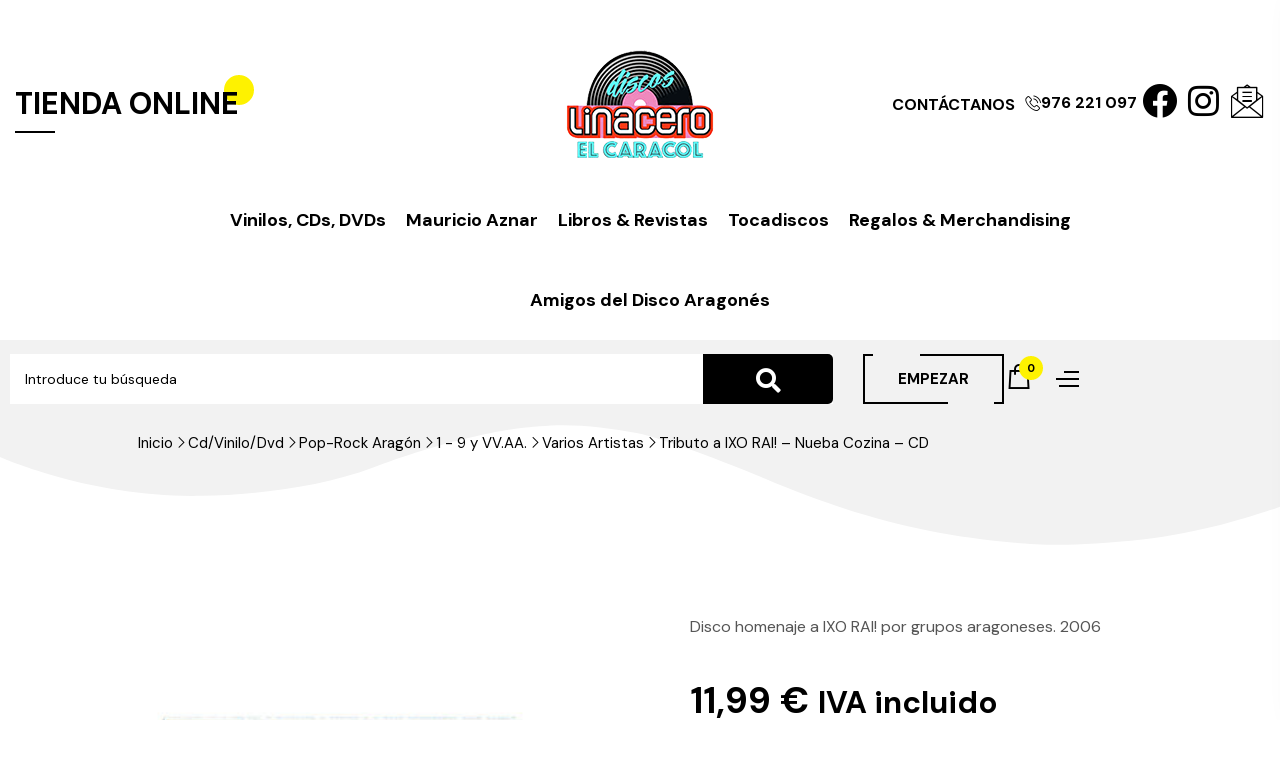

--- FILE ---
content_type: text/html; charset=UTF-8
request_url: https://linacero.com/producto/tributo-a-ixo-rai-nueba-cozina-cd/
body_size: 31497
content:


<!DOCTYPE html>
<html lang="es">
<head>
<meta charset="UTF-8">
<meta name="viewport" content="width=device-width, initial-scale=1">
<link rel="profile" href="http://gmpg.org/xfn/11">
<link rel="pingback" href="https://linacero.com/xmlrpc.php">
				<script defer src="[data-uri]"></script>
			<title>Tributo a IXO RAI! &#8211; Nueba Cozina &#8211; CD &#8211; LINACERO</title>
<meta name='robots' content='max-image-preview:large' />
<meta name='description' content='En el año 2006 diecisiete grupos aragoneses se reunieron para rendir un homenaje a uno de los mejores grupos de música que ha habido en Aragón:...'/><link rel='dns-prefetch' href='//www.google.com' />
<link rel='dns-prefetch' href='//fonts.googleapis.com' />
<link rel="alternate" title="oEmbed (JSON)" type="application/json+oembed" href="https://linacero.com/wp-json/oembed/1.0/embed?url=https%3A%2F%2Flinacero.com%2Fproducto%2Ftributo-a-ixo-rai-nueba-cozina-cd%2F" />
<link rel="alternate" title="oEmbed (XML)" type="text/xml+oembed" href="https://linacero.com/wp-json/oembed/1.0/embed?url=https%3A%2F%2Flinacero.com%2Fproducto%2Ftributo-a-ixo-rai-nueba-cozina-cd%2F&#038;format=xml" />
<style id='wp-img-auto-sizes-contain-inline-css' type='text/css'>
img:is([sizes=auto i],[sizes^="auto," i]){contain-intrinsic-size:3000px 1500px}
/*# sourceURL=wp-img-auto-sizes-contain-inline-css */
</style>
<link rel='stylesheet' id='wp-block-library-css' href='https://linacero.com/wp-includes/css/dist/block-library/style.min.css' type='text/css' media='all' />
<style id='classic-theme-styles-inline-css' type='text/css'>
/*! This file is auto-generated */
.wp-block-button__link{color:#fff;background-color:#32373c;border-radius:9999px;box-shadow:none;text-decoration:none;padding:calc(.667em + 2px) calc(1.333em + 2px);font-size:1.125em}.wp-block-file__button{background:#32373c;color:#fff;text-decoration:none}
/*# sourceURL=/wp-includes/css/classic-themes.min.css */
</style>
<link rel='stylesheet' id='jquery-selectBox-css' href='https://linacero.com//web/cache/autoptimize/css/autoptimize_single_4ce4f046b3ae2c530d621e8a9df63468.css' type='text/css' media='all' />
<link rel='stylesheet' id='woocommerce_prettyPhoto_css-css' href='https://linacero.com//web/cache/autoptimize/css/autoptimize_single_79ddccef2aa8b3768ee846135f33877b.css' type='text/css' media='all' />
<link rel='stylesheet' id='yith-wcwl-main-css' href='https://linacero.com//web/cache/autoptimize/css/autoptimize_single_62fc188eef921be6a82b2e3832dcbfad.css' type='text/css' media='all' />
<style id='yith-wcwl-main-inline-css' type='text/css'>
 :root { --color-add-to-wishlist-background: #333333; --color-add-to-wishlist-text: #FFFFFF; --color-add-to-wishlist-border: #333333; --color-add-to-wishlist-background-hover: #333333; --color-add-to-wishlist-text-hover: #FFFFFF; --color-add-to-wishlist-border-hover: #333333; --rounded-corners-radius: 16px; --color-add-to-cart-background: #333333; --color-add-to-cart-text: #FFFFFF; --color-add-to-cart-border: #333333; --color-add-to-cart-background-hover: #4F4F4F; --color-add-to-cart-text-hover: #FFFFFF; --color-add-to-cart-border-hover: #4F4F4F; --add-to-cart-rounded-corners-radius: 16px; --color-button-style-1-background: #333333; --color-button-style-1-text: #FFFFFF; --color-button-style-1-border: #333333; --color-button-style-1-background-hover: #4F4F4F; --color-button-style-1-text-hover: #FFFFFF; --color-button-style-1-border-hover: #4F4F4F; --color-button-style-2-background: #333333; --color-button-style-2-text: #FFFFFF; --color-button-style-2-border: #333333; --color-button-style-2-background-hover: #4F4F4F; --color-button-style-2-text-hover: #FFFFFF; --color-button-style-2-border-hover: #4F4F4F; --color-wishlist-table-background: #FFFFFF; --color-wishlist-table-text: #6d6c6c; --color-wishlist-table-border: #FFFFFF; --color-headers-background: #F4F4F4; --color-share-button-color: rgb(255,255,255); --color-share-button-color-hover: rgb(255,255,255); --color-fb-button-background: rgb(59,89,152); --color-fb-button-background-hover: rgb(225,225,225); --color-tw-button-background: #45AFE2; --color-tw-button-background-hover: rgb(225,225,225); --color-pr-button-background: #AB2E31; --color-pr-button-background-hover: #595A5A; --color-em-button-background: #FBB102; --color-em-button-background-hover: rgb(225,225,225); --color-wa-button-background: #00A901; --color-wa-button-background-hover: rgb(225,225,225); --feedback-duration: 3s } 
 :root { --color-add-to-wishlist-background: #333333; --color-add-to-wishlist-text: #FFFFFF; --color-add-to-wishlist-border: #333333; --color-add-to-wishlist-background-hover: #333333; --color-add-to-wishlist-text-hover: #FFFFFF; --color-add-to-wishlist-border-hover: #333333; --rounded-corners-radius: 16px; --color-add-to-cart-background: #333333; --color-add-to-cart-text: #FFFFFF; --color-add-to-cart-border: #333333; --color-add-to-cart-background-hover: #4F4F4F; --color-add-to-cart-text-hover: #FFFFFF; --color-add-to-cart-border-hover: #4F4F4F; --add-to-cart-rounded-corners-radius: 16px; --color-button-style-1-background: #333333; --color-button-style-1-text: #FFFFFF; --color-button-style-1-border: #333333; --color-button-style-1-background-hover: #4F4F4F; --color-button-style-1-text-hover: #FFFFFF; --color-button-style-1-border-hover: #4F4F4F; --color-button-style-2-background: #333333; --color-button-style-2-text: #FFFFFF; --color-button-style-2-border: #333333; --color-button-style-2-background-hover: #4F4F4F; --color-button-style-2-text-hover: #FFFFFF; --color-button-style-2-border-hover: #4F4F4F; --color-wishlist-table-background: #FFFFFF; --color-wishlist-table-text: #6d6c6c; --color-wishlist-table-border: #FFFFFF; --color-headers-background: #F4F4F4; --color-share-button-color: rgb(255,255,255); --color-share-button-color-hover: rgb(255,255,255); --color-fb-button-background: rgb(59,89,152); --color-fb-button-background-hover: rgb(225,225,225); --color-tw-button-background: #45AFE2; --color-tw-button-background-hover: rgb(225,225,225); --color-pr-button-background: #AB2E31; --color-pr-button-background-hover: #595A5A; --color-em-button-background: #FBB102; --color-em-button-background-hover: rgb(225,225,225); --color-wa-button-background: #00A901; --color-wa-button-background-hover: rgb(225,225,225); --feedback-duration: 3s } 
/*# sourceURL=yith-wcwl-main-inline-css */
</style>
<style id='global-styles-inline-css' type='text/css'>
:root{--wp--preset--aspect-ratio--square: 1;--wp--preset--aspect-ratio--4-3: 4/3;--wp--preset--aspect-ratio--3-4: 3/4;--wp--preset--aspect-ratio--3-2: 3/2;--wp--preset--aspect-ratio--2-3: 2/3;--wp--preset--aspect-ratio--16-9: 16/9;--wp--preset--aspect-ratio--9-16: 9/16;--wp--preset--color--black: #000000;--wp--preset--color--cyan-bluish-gray: #abb8c3;--wp--preset--color--white: #ffffff;--wp--preset--color--pale-pink: #f78da7;--wp--preset--color--vivid-red: #cf2e2e;--wp--preset--color--luminous-vivid-orange: #ff6900;--wp--preset--color--luminous-vivid-amber: #fcb900;--wp--preset--color--light-green-cyan: #7bdcb5;--wp--preset--color--vivid-green-cyan: #00d084;--wp--preset--color--pale-cyan-blue: #8ed1fc;--wp--preset--color--vivid-cyan-blue: #0693e3;--wp--preset--color--vivid-purple: #9b51e0;--wp--preset--gradient--vivid-cyan-blue-to-vivid-purple: linear-gradient(135deg,rgb(6,147,227) 0%,rgb(155,81,224) 100%);--wp--preset--gradient--light-green-cyan-to-vivid-green-cyan: linear-gradient(135deg,rgb(122,220,180) 0%,rgb(0,208,130) 100%);--wp--preset--gradient--luminous-vivid-amber-to-luminous-vivid-orange: linear-gradient(135deg,rgb(252,185,0) 0%,rgb(255,105,0) 100%);--wp--preset--gradient--luminous-vivid-orange-to-vivid-red: linear-gradient(135deg,rgb(255,105,0) 0%,rgb(207,46,46) 100%);--wp--preset--gradient--very-light-gray-to-cyan-bluish-gray: linear-gradient(135deg,rgb(238,238,238) 0%,rgb(169,184,195) 100%);--wp--preset--gradient--cool-to-warm-spectrum: linear-gradient(135deg,rgb(74,234,220) 0%,rgb(151,120,209) 20%,rgb(207,42,186) 40%,rgb(238,44,130) 60%,rgb(251,105,98) 80%,rgb(254,248,76) 100%);--wp--preset--gradient--blush-light-purple: linear-gradient(135deg,rgb(255,206,236) 0%,rgb(152,150,240) 100%);--wp--preset--gradient--blush-bordeaux: linear-gradient(135deg,rgb(254,205,165) 0%,rgb(254,45,45) 50%,rgb(107,0,62) 100%);--wp--preset--gradient--luminous-dusk: linear-gradient(135deg,rgb(255,203,112) 0%,rgb(199,81,192) 50%,rgb(65,88,208) 100%);--wp--preset--gradient--pale-ocean: linear-gradient(135deg,rgb(255,245,203) 0%,rgb(182,227,212) 50%,rgb(51,167,181) 100%);--wp--preset--gradient--electric-grass: linear-gradient(135deg,rgb(202,248,128) 0%,rgb(113,206,126) 100%);--wp--preset--gradient--midnight: linear-gradient(135deg,rgb(2,3,129) 0%,rgb(40,116,252) 100%);--wp--preset--font-size--small: 13px;--wp--preset--font-size--medium: 20px;--wp--preset--font-size--large: 36px;--wp--preset--font-size--x-large: 42px;--wp--preset--spacing--20: 0.44rem;--wp--preset--spacing--30: 0.67rem;--wp--preset--spacing--40: 1rem;--wp--preset--spacing--50: 1.5rem;--wp--preset--spacing--60: 2.25rem;--wp--preset--spacing--70: 3.38rem;--wp--preset--spacing--80: 5.06rem;--wp--preset--shadow--natural: 6px 6px 9px rgba(0, 0, 0, 0.2);--wp--preset--shadow--deep: 12px 12px 50px rgba(0, 0, 0, 0.4);--wp--preset--shadow--sharp: 6px 6px 0px rgba(0, 0, 0, 0.2);--wp--preset--shadow--outlined: 6px 6px 0px -3px rgb(255, 255, 255), 6px 6px rgb(0, 0, 0);--wp--preset--shadow--crisp: 6px 6px 0px rgb(0, 0, 0);}:where(.is-layout-flex){gap: 0.5em;}:where(.is-layout-grid){gap: 0.5em;}body .is-layout-flex{display: flex;}.is-layout-flex{flex-wrap: wrap;align-items: center;}.is-layout-flex > :is(*, div){margin: 0;}body .is-layout-grid{display: grid;}.is-layout-grid > :is(*, div){margin: 0;}:where(.wp-block-columns.is-layout-flex){gap: 2em;}:where(.wp-block-columns.is-layout-grid){gap: 2em;}:where(.wp-block-post-template.is-layout-flex){gap: 1.25em;}:where(.wp-block-post-template.is-layout-grid){gap: 1.25em;}.has-black-color{color: var(--wp--preset--color--black) !important;}.has-cyan-bluish-gray-color{color: var(--wp--preset--color--cyan-bluish-gray) !important;}.has-white-color{color: var(--wp--preset--color--white) !important;}.has-pale-pink-color{color: var(--wp--preset--color--pale-pink) !important;}.has-vivid-red-color{color: var(--wp--preset--color--vivid-red) !important;}.has-luminous-vivid-orange-color{color: var(--wp--preset--color--luminous-vivid-orange) !important;}.has-luminous-vivid-amber-color{color: var(--wp--preset--color--luminous-vivid-amber) !important;}.has-light-green-cyan-color{color: var(--wp--preset--color--light-green-cyan) !important;}.has-vivid-green-cyan-color{color: var(--wp--preset--color--vivid-green-cyan) !important;}.has-pale-cyan-blue-color{color: var(--wp--preset--color--pale-cyan-blue) !important;}.has-vivid-cyan-blue-color{color: var(--wp--preset--color--vivid-cyan-blue) !important;}.has-vivid-purple-color{color: var(--wp--preset--color--vivid-purple) !important;}.has-black-background-color{background-color: var(--wp--preset--color--black) !important;}.has-cyan-bluish-gray-background-color{background-color: var(--wp--preset--color--cyan-bluish-gray) !important;}.has-white-background-color{background-color: var(--wp--preset--color--white) !important;}.has-pale-pink-background-color{background-color: var(--wp--preset--color--pale-pink) !important;}.has-vivid-red-background-color{background-color: var(--wp--preset--color--vivid-red) !important;}.has-luminous-vivid-orange-background-color{background-color: var(--wp--preset--color--luminous-vivid-orange) !important;}.has-luminous-vivid-amber-background-color{background-color: var(--wp--preset--color--luminous-vivid-amber) !important;}.has-light-green-cyan-background-color{background-color: var(--wp--preset--color--light-green-cyan) !important;}.has-vivid-green-cyan-background-color{background-color: var(--wp--preset--color--vivid-green-cyan) !important;}.has-pale-cyan-blue-background-color{background-color: var(--wp--preset--color--pale-cyan-blue) !important;}.has-vivid-cyan-blue-background-color{background-color: var(--wp--preset--color--vivid-cyan-blue) !important;}.has-vivid-purple-background-color{background-color: var(--wp--preset--color--vivid-purple) !important;}.has-black-border-color{border-color: var(--wp--preset--color--black) !important;}.has-cyan-bluish-gray-border-color{border-color: var(--wp--preset--color--cyan-bluish-gray) !important;}.has-white-border-color{border-color: var(--wp--preset--color--white) !important;}.has-pale-pink-border-color{border-color: var(--wp--preset--color--pale-pink) !important;}.has-vivid-red-border-color{border-color: var(--wp--preset--color--vivid-red) !important;}.has-luminous-vivid-orange-border-color{border-color: var(--wp--preset--color--luminous-vivid-orange) !important;}.has-luminous-vivid-amber-border-color{border-color: var(--wp--preset--color--luminous-vivid-amber) !important;}.has-light-green-cyan-border-color{border-color: var(--wp--preset--color--light-green-cyan) !important;}.has-vivid-green-cyan-border-color{border-color: var(--wp--preset--color--vivid-green-cyan) !important;}.has-pale-cyan-blue-border-color{border-color: var(--wp--preset--color--pale-cyan-blue) !important;}.has-vivid-cyan-blue-border-color{border-color: var(--wp--preset--color--vivid-cyan-blue) !important;}.has-vivid-purple-border-color{border-color: var(--wp--preset--color--vivid-purple) !important;}.has-vivid-cyan-blue-to-vivid-purple-gradient-background{background: var(--wp--preset--gradient--vivid-cyan-blue-to-vivid-purple) !important;}.has-light-green-cyan-to-vivid-green-cyan-gradient-background{background: var(--wp--preset--gradient--light-green-cyan-to-vivid-green-cyan) !important;}.has-luminous-vivid-amber-to-luminous-vivid-orange-gradient-background{background: var(--wp--preset--gradient--luminous-vivid-amber-to-luminous-vivid-orange) !important;}.has-luminous-vivid-orange-to-vivid-red-gradient-background{background: var(--wp--preset--gradient--luminous-vivid-orange-to-vivid-red) !important;}.has-very-light-gray-to-cyan-bluish-gray-gradient-background{background: var(--wp--preset--gradient--very-light-gray-to-cyan-bluish-gray) !important;}.has-cool-to-warm-spectrum-gradient-background{background: var(--wp--preset--gradient--cool-to-warm-spectrum) !important;}.has-blush-light-purple-gradient-background{background: var(--wp--preset--gradient--blush-light-purple) !important;}.has-blush-bordeaux-gradient-background{background: var(--wp--preset--gradient--blush-bordeaux) !important;}.has-luminous-dusk-gradient-background{background: var(--wp--preset--gradient--luminous-dusk) !important;}.has-pale-ocean-gradient-background{background: var(--wp--preset--gradient--pale-ocean) !important;}.has-electric-grass-gradient-background{background: var(--wp--preset--gradient--electric-grass) !important;}.has-midnight-gradient-background{background: var(--wp--preset--gradient--midnight) !important;}.has-small-font-size{font-size: var(--wp--preset--font-size--small) !important;}.has-medium-font-size{font-size: var(--wp--preset--font-size--medium) !important;}.has-large-font-size{font-size: var(--wp--preset--font-size--large) !important;}.has-x-large-font-size{font-size: var(--wp--preset--font-size--x-large) !important;}
:where(.wp-block-post-template.is-layout-flex){gap: 1.25em;}:where(.wp-block-post-template.is-layout-grid){gap: 1.25em;}
:where(.wp-block-term-template.is-layout-flex){gap: 1.25em;}:where(.wp-block-term-template.is-layout-grid){gap: 1.25em;}
:where(.wp-block-columns.is-layout-flex){gap: 2em;}:where(.wp-block-columns.is-layout-grid){gap: 2em;}
:root :where(.wp-block-pullquote){font-size: 1.5em;line-height: 1.6;}
/*# sourceURL=global-styles-inline-css */
</style>
<link rel='stylesheet' id='toggle-switch-css' href='https://linacero.com//web/cache/autoptimize/css/autoptimize_single_a26d50342d643fe2b01db6bb7a81af3c.css' type='text/css' media='screen' />
<link rel='stylesheet' id='wc-deposits-frontend-styles-css' href='https://linacero.com//web/cache/autoptimize/css/autoptimize_single_3de4fd264117a6fc70225c2b4359788e.css' type='text/css' media='all' />
<style id='wc-deposits-frontend-styles-inline-css' type='text/css'>

            .wc-deposits-options-form input.input-radio:enabled ~ label {  color: #f7f6f7; }
            .wc-deposits-options-form div a.wc-deposits-switcher {
              background-color: #ad74a2;
              background: -moz-gradient(center top, #ad74a2 0%, #93638a 100%);
              background: -moz-linear-gradient(center top, #ad74a2 0%, #93638a 100%);
              background: -webkit-gradient(linear, left top, left bottom, from(#ad74a2), to(#93638a));
              background: -webkit-linear-gradient(#ad74a2, #93638a);
              background: -o-linear-gradient(#ad74a2, #93638a);
              background: linear-gradient(#ad74a2, #93638a);
            }
            .wc-deposits-options-form .amount { color: #85ad74; }
            .wc-deposits-options-form .deposit-option { display: inline; }
          
/*# sourceURL=wc-deposits-frontend-styles-inline-css */
</style>
<link rel='stylesheet' id='woocommerce-layout-css' href='https://linacero.com//web/cache/autoptimize/css/autoptimize_single_e98f5279cacaef826050eb2595082e77.css' type='text/css' media='all' />
<link rel='stylesheet' id='woocommerce-smallscreen-css' href='https://linacero.com//web/cache/autoptimize/css/autoptimize_single_59d266c0ea580aae1113acb3761f7ad5.css' type='text/css' media='only screen and (max-width: 768px)' />
<link rel='stylesheet' id='woocommerce-general-css' href='https://linacero.com//web/cache/autoptimize/css/autoptimize_single_0a5cfa15a1c3bce6319a071a84e71e83.css' type='text/css' media='all' />
<style id='woocommerce-inline-inline-css' type='text/css'>
.woocommerce form .form-row .required { visibility: visible; }
/*# sourceURL=woocommerce-inline-inline-css */
</style>
<link rel='stylesheet' id='bootstrap-css' href='https://linacero.com//web/themes/cleanier/assets/css/lib/bootstrap.min.css' type='text/css' media='all' />
<link rel='stylesheet' id='s7upf-google-fonts-css' href='//fonts.googleapis.com/css?family=DM+Sans%3A400%2C500%2C700%7CMr+Dafoe%7CPacifico&#038;ver=6.9' type='text/css' media='all' />
<link rel='stylesheet' id='font-awesome-all-css' href='https://linacero.com//web/themes/cleanier/assets/css/lib/font-awesome/css/all.min.css' type='text/css' media='all' />
<link rel='stylesheet' id='elementor-icons-shared-0-css' href='https://linacero.com//web/plugins/elementor/assets/lib/font-awesome/css/fontawesome.min.css' type='text/css' media='all' />
<link rel='stylesheet' id='elementskit-css-icon-control-css' href='https://linacero.com//web/cache/autoptimize/css/autoptimize_single_966f48ea78999acdf0a7479cc6da45a1.css' type='text/css' media='all' />
<link rel='stylesheet' id='lineawesome-css' href='https://linacero.com//web/themes/cleanier/assets/css/lib/line-awesome.min.css' type='text/css' media='all' />
<link rel='stylesheet' id='mapbox-gl-css' href='https://linacero.com//web/cache/autoptimize/css/autoptimize_single_abd77169b68f1b61bc7aa0ef6a9c7a1e.css' type='text/css' media='all' />
<link rel='stylesheet' id='magnific-popup-css' href='https://linacero.com//web/cache/autoptimize/css/autoptimize_single_30b593b71d7672658f89bfea0ab360c9.css' type='text/css' media='all' />
<link rel='stylesheet' id='jquery-ui-css' href='https://linacero.com//web/themes/cleanier/assets/css/lib/jquery-ui.min.css' type='text/css' media='all' />
<link rel='stylesheet' id='jquery-fancybox-css' href='https://linacero.com//web/themes/cleanier/assets/css/lib/jquery.fancybox.min.css' type='text/css' media='all' />
<link rel='stylesheet' id='slick-css' href='https://linacero.com//web/cache/autoptimize/css/autoptimize_single_13b1b6672b8cfb0d9ae7f899f1c42875.css' type='text/css' media='all' />
<link rel='stylesheet' id='s7upf-swiper-css' href='https://linacero.com//web/cache/autoptimize/css/autoptimize_single_fed41fa175b85ab60a1e6209ecd3e25a.css' type='text/css' media='all' />
<link rel='stylesheet' id='elementor-frontend-css' href='https://linacero.com//web/plugins/elementor/assets/css/frontend.min.css' type='text/css' media='all' />
<link rel='stylesheet' id='elementor-post-352-css' href='https://linacero.com//web/cache/autoptimize/css/autoptimize_single_7f581bd6cb739033758740bb86deaf2d.css' type='text/css' media='all' />
<link rel='stylesheet' id='elementor-post-94-css' href='https://linacero.com//web/cache/autoptimize/css/autoptimize_single_883a5c10e80b879328dd0fd4fa04aaeb.css' type='text/css' media='all' />
<link rel='stylesheet' id='s7upf-theme-style-css' href='https://linacero.com//web/cache/autoptimize/css/autoptimize_single_0b3622f7b11dd889ba2a1ecbef98b5f9.css' type='text/css' media='all' />
<style id='s7upf-theme-style-inline-css' type='text/css'>
.bread-crumb a,.bread-crumb span{}
.bread-crumb a:hover{}
#main-content , .nocss{}

/*# sourceURL=s7upf-theme-style-inline-css */
</style>
<link rel='stylesheet' id='s7upf-theme-default-css' href='https://linacero.com//web/cache/autoptimize/css/autoptimize_single_6f99ac62c034a0edb9f3206afddf380a.css' type='text/css' media='all' />
<link rel='stylesheet' id='flexible-shipping-free-shipping-css' href='https://linacero.com//web/cache/autoptimize/css/autoptimize_single_0897f36447762add323908ce82f10a39.css' type='text/css' media='all' />
<link rel='stylesheet' id='elementor-gf-local-syne-css' href='https://linacero.com//web/cache/autoptimize/css/autoptimize_single_c486339121782bbfa2ca6e0a1c613154.css' type='text/css' media='all' />
<link rel='stylesheet' id='elementor-icons-shared-1-css' href='https://linacero.com//web/cache/autoptimize/css/autoptimize_single_966f48ea78999acdf0a7479cc6da45a1.css' type='text/css' media='all' />
<link rel='stylesheet' id='elementor-icons-ekiticons-css' href='https://linacero.com//web/cache/autoptimize/css/autoptimize_single_966f48ea78999acdf0a7479cc6da45a1.css' type='text/css' media='all' />
<link rel='stylesheet' id='elementor-icons-fa-brands-css' href='https://linacero.com//web/plugins/elementor/assets/lib/font-awesome/css/brands.min.css' type='text/css' media='all' />
<link rel='stylesheet' id='elementor-icons-fa-solid-css' href='https://linacero.com//web/plugins/elementor/assets/lib/font-awesome/css/solid.min.css' type='text/css' media='all' />
<link rel='stylesheet' id='elementor-icons-fa-regular-css' href='https://linacero.com//web/plugins/elementor/assets/lib/font-awesome/css/regular.min.css' type='text/css' media='all' />
<link rel='stylesheet' id='elementor-icons-shared-2-css' href='https://linacero.com//web/cache/autoptimize/css/autoptimize_single_9d2fc77cbfee5bb6495477c39729b5b2.css' type='text/css' media='all' />
<link rel='stylesheet' id='elementor-icons-lineicons-css' href='https://linacero.com//web/cache/autoptimize/css/autoptimize_single_9d2fc77cbfee5bb6495477c39729b5b2.css' type='text/css' media='all' />
<script type="text/template" id="tmpl-variation-template">
	<div class="woocommerce-variation-description">{{{ data.variation.variation_description }}}</div>
	<div class="woocommerce-variation-price">{{{ data.variation.price_html }}}</div>
	<div class="woocommerce-variation-availability">{{{ data.variation.availability_html }}}</div>
</script>
<script type="text/template" id="tmpl-unavailable-variation-template">
	<p role="alert">Lo siento, este producto no está disponible. Por favor, elige otra combinación.</p>
</script>
<script defer type="text/javascript" src="https://linacero.com/wp-includes/js/jquery/jquery.min.js" id="jquery-core-js"></script>
<script defer type="text/javascript" src="https://linacero.com/wp-includes/js/jquery/jquery-migrate.min.js" id="jquery-migrate-js"></script>
<script type="text/javascript" src="https://linacero.com//web/plugins/woocommerce/assets/js/jquery-blockui/jquery.blockUI.min.js" id="wc-jquery-blockui-js" defer="defer" data-wp-strategy="defer"></script>
<script defer id="wc-add-to-cart-js-extra" src="[data-uri]"></script>
<script type="text/javascript" src="https://linacero.com//web/plugins/woocommerce/assets/js/frontend/add-to-cart.min.js" id="wc-add-to-cart-js" defer="defer" data-wp-strategy="defer"></script>
<script type="text/javascript" src="https://linacero.com//web/plugins/woocommerce/assets/js/flexslider/jquery.flexslider.min.js" id="wc-flexslider-js" defer="defer" data-wp-strategy="defer"></script>
<script defer id="wc-single-product-js-extra" src="[data-uri]"></script>
<script type="text/javascript" src="https://linacero.com//web/plugins/woocommerce/assets/js/frontend/single-product.min.js" id="wc-single-product-js" defer="defer" data-wp-strategy="defer"></script>
<script type="text/javascript" src="https://linacero.com//web/plugins/woocommerce/assets/js/js-cookie/js.cookie.min.js" id="wc-js-cookie-js" defer="defer" data-wp-strategy="defer"></script>
<script defer id="woocommerce-js-extra" src="[data-uri]"></script>
<script type="text/javascript" src="https://linacero.com//web/plugins/woocommerce/assets/js/frontend/woocommerce.min.js" id="woocommerce-js" defer="defer" data-wp-strategy="defer"></script>
<script defer type="text/javascript" src="https://linacero.com/wp-includes/js/underscore.min.js" id="underscore-js"></script>
<script defer id="wp-util-js-extra" src="[data-uri]"></script>
<script defer type="text/javascript" src="https://linacero.com/wp-includes/js/wp-util.min.js" id="wp-util-js"></script>
<script defer id="wc-add-to-cart-variation-js-extra" src="[data-uri]"></script>
<script type="text/javascript" src="https://linacero.com//web/plugins/woocommerce/assets/js/frontend/add-to-cart-variation.min.js" id="wc-add-to-cart-variation-js" defer="defer" data-wp-strategy="defer"></script>
<script defer id="wc-deposits-add-to-cart-js-extra" src="[data-uri]"></script>
<script defer type="text/javascript" src="https://linacero.com//web/cache/autoptimize/js/autoptimize_single_c12865e2c6f0a3eebaf95929827a4d62.js" id="wc-deposits-add-to-cart-js"></script>
<link rel="https://api.w.org/" href="https://linacero.com/wp-json/" /><link rel="alternate" title="JSON" type="application/json" href="https://linacero.com/wp-json/wp/v2/product/4539" /><link rel="canonical" href="https://linacero.com/producto/tributo-a-ixo-rai-nueba-cozina-cd/" />

	
			<style>
				.e-con.e-parent:nth-of-type(n+4):not(.e-lazyloaded):not(.e-no-lazyload),
				.e-con.e-parent:nth-of-type(n+4):not(.e-lazyloaded):not(.e-no-lazyload) * {
					background-image: none !important;
				}
				@media screen and (max-height: 1024px) {
					.e-con.e-parent:nth-of-type(n+3):not(.e-lazyloaded):not(.e-no-lazyload),
					.e-con.e-parent:nth-of-type(n+3):not(.e-lazyloaded):not(.e-no-lazyload) * {
						background-image: none !important;
					}
				}
				@media screen and (max-height: 640px) {
					.e-con.e-parent:nth-of-type(n+2):not(.e-lazyloaded):not(.e-no-lazyload),
					.e-con.e-parent:nth-of-type(n+2):not(.e-lazyloaded):not(.e-no-lazyload) * {
						background-image: none !important;
					}
				}
			</style>
			<link rel="icon" href="https://linacero.com/linacero//cropped-logo-linacero-caracol-small-32x32.png" sizes="32x32" />
<link rel="icon" href="https://linacero.com/linacero//cropped-logo-linacero-caracol-small-192x192.png" sizes="192x192" />
<link rel="apple-touch-icon" href="https://linacero.com/linacero//cropped-logo-linacero-caracol-small-180x180.png" />
<meta name="msapplication-TileImage" content="https://linacero.com/linacero//cropped-logo-linacero-caracol-small-270x270.png" />

				<style type="text/css" id="c4wp-checkout-css">
					.woocommerce-checkout .c4wp_captcha_field {
						margin-bottom: 10px;
						margin-top: 15px;
						position: relative;
						display: inline-block;
					}
				</style>
								<style type="text/css" id="c4wp-v3-lp-form-css">
					.login #login, .login #lostpasswordform {
						min-width: 350px !important;
					}
					.wpforms-field-c4wp iframe {
						width: 100% !important;
					}
				</style>
							<style type="text/css" id="c4wp-v3-lp-form-css">
				.login #login, .login #lostpasswordform {
					min-width: 350px !important;
				}
				.wpforms-field-c4wp iframe {
					width: 100% !important;
				}
			</style>
			</head>
<body class="wp-singular product-template-default single single-product postid-4539 wp-theme-cleanier wp-child-theme-linacero theme-cleanier woocommerce woocommerce-page woocommerce-no-js post_detail_style2 theme-ver-3.0 elementor-default elementor-kit-17">
		    <div class="wrap">
            <div id="header" class="header-page s7up-header-page-header-linacero">
            		<div data-elementor-type="wp-post" data-elementor-id="352" class="elementor elementor-352">
						<section class="elementor-section elementor-top-section elementor-element elementor-element-52ddf3f elementor-section-content-middle elementor-section-boxed elementor-section-height-default elementor-section-height-default" data-id="52ddf3f" data-element_type="section">
							<div class="elementor-background-overlay"></div>
							<div class="elementor-container elementor-column-gap-extended">
					<div class="elementor-column elementor-col-33 elementor-top-column elementor-element elementor-element-45f2d16" data-id="45f2d16" data-element_type="column">
			<div class="elementor-widget-wrap elementor-element-populated">
						<div class="elementor-element elementor-element-f838db7 elementor-widget elementor-widget-s7upf-heading" data-id="f838db7" data-element_type="widget" data-widget_type="s7upf-heading.default">
				<div class="elementor-widget-container">
					<h2 class="elementor-heading-7up title24 el7up-heading-style2"><a href="https://linacero.com">TIENDA ONLINE</a></h2>				</div>
				</div>
					</div>
		</div>
				<div class="elementor-column elementor-col-33 elementor-top-column elementor-element elementor-element-4a87c99" data-id="4a87c99" data-element_type="column">
			<div class="elementor-widget-wrap elementor-element-populated">
						<div class="elementor-element elementor-element-6378b4c elementor-widget-mobile__width-auto elementor-widget elementor-widget-s7upf-logo" data-id="6378b4c" data-element_type="widget" data-widget_type="s7upf-logo.default">
				<div class="elementor-widget-container">
					<div >
	<a href="https://linacero.com/">
	<img width="150" height="150" src="https://linacero.com/linacero/logo-linacero-caracol-small.png" class="attachment-full size-full wp-image-5717" alt="" decoding="async" />	</a>
</div>				</div>
				</div>
					</div>
		</div>
				<div class="elementor-column elementor-col-33 elementor-top-column elementor-element elementor-element-d607002" data-id="d607002" data-element_type="column">
			<div class="elementor-widget-wrap elementor-element-populated">
						<div class="elementor-element elementor-element-b83c703 elementor-align-center elementor-widget__width-auto elementor-widget elementor-widget-button" data-id="b83c703" data-element_type="widget" data-widget_type="button.default">
				<div class="elementor-widget-container">
									<div class="elementor-button-wrapper">
					<a class="elementor-button elementor-button-link elementor-size-md" href="https://linacero.com/contacto/" rel="nofollow">
						<span class="elementor-button-content-wrapper">
									<span class="elementor-button-text">CONTÁCTANOS</span>
					</span>
					</a>
				</div>
								</div>
				</div>
				<div class="elementor-element elementor-element-6cfa960 elementor-align-center elementor-widget__width-auto elementor-widget elementor-widget-button" data-id="6cfa960" data-element_type="widget" data-widget_type="button.default">
				<div class="elementor-widget-container">
									<div class="elementor-button-wrapper">
					<a class="elementor-button elementor-button-link elementor-size-md" href="tel:+34976221097">
						<span class="elementor-button-content-wrapper">
						<span class="elementor-button-icon">
				<i aria-hidden="true" class="icon icon-phone1"></i>			</span>
									<span class="elementor-button-text">976 221 097</span>
					</span>
					</a>
				</div>
								</div>
				</div>
				<div class="elementor-element elementor-element-5d710e6 elementor-widget__width-auto e-grid-align-left elementor-shape-square elementor-grid-0 elementor-widget elementor-widget-social-icons" data-id="5d710e6" data-element_type="widget" data-widget_type="social-icons.default">
				<div class="elementor-widget-container">
							<div class="elementor-social-icons-wrapper elementor-grid" role="list">
							<span class="elementor-grid-item" role="listitem">
					<a class="elementor-icon elementor-social-icon elementor-social-icon-facebook elementor-repeater-item-6c66603" href="https://www.facebook.com/Discos-Linacero-109175577456111" target="_blank">
						<span class="elementor-screen-only">Facebook</span>
						<i aria-hidden="true" class="fab fa-facebook"></i>					</a>
				</span>
							<span class="elementor-grid-item" role="listitem">
					<a class="elementor-icon elementor-social-icon elementor-social-icon-instagram elementor-repeater-item-ee59a8f" href="https://www.instagram.com/discoslinacero/" target="_blank">
						<span class="elementor-screen-only">Instagram</span>
						<i aria-hidden="true" class="fab fa-instagram"></i>					</a>
				</span>
							<span class="elementor-grid-item" role="listitem">
					<a class="elementor-icon elementor-social-icon elementor-social-icon-icon-email1 elementor-repeater-item-2dcbed7" href="https://linacero.com/#alta-newsletter" target="_blank">
						<span class="elementor-screen-only">Icon-email1</span>
						<i aria-hidden="true" class="icon icon-email1"></i>					</a>
				</span>
					</div>
						</div>
				</div>
					</div>
		</div>
					</div>
		</section>
				<section class="elementor-section elementor-top-section elementor-element elementor-element-5bf69a2 elementor-section-content-middle main-header5 elementor-section-full_width elementor-hidden-mobile elementor-section-height-default elementor-section-height-default" data-id="5bf69a2" data-element_type="section">
						<div class="elementor-container elementor-column-gap-extended">
					<div class="elementor-column elementor-col-33 elementor-top-column elementor-element elementor-element-b9eeeea menu-canh" data-id="b9eeeea" data-element_type="column">
			<div class="elementor-widget-wrap elementor-element-populated">
							</div>
		</div>
				<div class="elementor-column elementor-col-33 elementor-top-column elementor-element elementor-element-e525cdd col-menu" data-id="e525cdd" data-element_type="column">
			<div class="elementor-widget-wrap elementor-element-populated">
						<div class="elementor-element elementor-element-94bf218 elementor-hidden-tablet elementor-widget elementor-widget-s7upf-menu" data-id="94bf218" data-element_type="widget" data-widget_type="s7upf-menu.default">
				<div class="elementor-widget-container">
					<div class="s7upf-menu-container s7upf-navbar-nav-default s7upf_line_arrow menu-style-  ">
				<a href="#" class="toggle-mobile-menu"><i class="white la la-reorder"></i></a>
				<div class="s7upf-menu-inner"><ul id="menu-linacero" class="s7upf-navbar-nav menupos-center menu-sticky-on"><li id="nav-menu-item-5711" class="main-menu-item  menu-item-even menu-item-depth-0 menu-item menu-item-type-taxonomy menu-item-object-product_cat current-product-ancestor current-menu-parent current-product-parent"><a title="Vinilos, CDs, DVDs" href="https://linacero.com/categoria-producto/cdvinilodvd/" class="menu-link main-menu-link">Vinilos, CDs, DVDs</a></li>
<li id="nav-menu-item-8336" class="main-menu-item  menu-item-even menu-item-depth-0 menu-item menu-item-type-custom menu-item-object-custom"><a title="Mauricio" href="https://linacero.com/categoria-producto/mauricio-aznar/" class="menu-link main-menu-link">Mauricio Aznar</a></li>
<li id="nav-menu-item-5706" class="main-menu-item  menu-item-even menu-item-depth-0 menu-item menu-item-type-taxonomy menu-item-object-product_cat"><a title="Libros " href="https://linacero.com/categoria-producto/libros-y-revistas/" class="menu-link main-menu-link">Libros &#038; Revistas</a></li>
<li id="nav-menu-item-5710" class="main-menu-item  menu-item-even menu-item-depth-0 menu-item menu-item-type-taxonomy menu-item-object-product_cat"><a title="Tocadiscos" href="https://linacero.com/categoria-producto/tocadiscos/" class="menu-link main-menu-link">Tocadiscos</a></li>
<li id="nav-menu-item-5707" class="main-menu-item  menu-item-even menu-item-depth-0 menu-item menu-item-type-taxonomy menu-item-object-product_cat"><a title="Merchandising" href="https://linacero.com/categoria-producto/merchandising/" class="menu-link main-menu-link">Regalos &#038; Merchandising</a></li>
<li id="nav-menu-item-8001" class="main-menu-item  menu-item-even menu-item-depth-0 menu-item menu-item-type-custom menu-item-object-custom"><a title="Club" href="https://linacero.com/general/club-amigos-del-disco-aragones/" class="menu-link main-menu-link">Amigos del Disco Aragonés</a></li>
</ul></div>
			</div>				</div>
				</div>
					</div>
		</div>
				<div class="elementor-column elementor-col-33 elementor-top-column elementor-element elementor-element-b2136aa box-wishlist-account-header5" data-id="b2136aa" data-element_type="column">
			<div class="elementor-widget-wrap">
							</div>
		</div>
					</div>
		</section>
				<section class="elementor-section elementor-top-section elementor-element elementor-element-dd6f108 elementor-section-full_width elementor-hidden-tablet elementor-hidden-desktop elementor-hidden-mobile elementor-section-height-default elementor-section-height-default" data-id="dd6f108" data-element_type="section" data-settings="{&quot;background_background&quot;:&quot;classic&quot;}">
							<div class="elementor-background-overlay"></div>
							<div class="elementor-container elementor-column-gap-default">
					<div class="elementor-column elementor-col-16 elementor-top-column elementor-element elementor-element-7f9f5d9" data-id="7f9f5d9" data-element_type="column" data-settings="{&quot;background_background&quot;:&quot;classic&quot;}">
			<div class="elementor-widget-wrap">
							</div>
		</div>
				<div class="elementor-column elementor-col-66 elementor-top-column elementor-element elementor-element-5dabace" data-id="5dabace" data-element_type="column" data-settings="{&quot;background_background&quot;:&quot;classic&quot;}">
			<div class="elementor-widget-wrap elementor-element-populated">
						<div class="elementor-element elementor-element-948ec60 elementor-widget__width-inherit elementor-hidden-desktop elementor-hidden-tablet elementor-hidden-mobile elementor-widget elementor-widget-s7upf-search" data-id="948ec60" data-element_type="widget" data-widget_type="s7upf-search.default">
				<div class="elementor-widget-container">
							<div class="el7up-search-wrap el7up-search-default live-search-yes">
						<div class="el7up-search-form-wrap">
				<i class="las la-times el7up-close-search-form"></i>
				<form class="el7up-search-form " action="https://linacero.com/">
			        			        <input name="s" onblur="if (this.value=='') this.value = this.defaultValue" onfocus="if (this.value==this.defaultValue) this.value = ''" value="Introduce tu búsqueda" type="text" autocomplete="off">
			        			            <input type="hidden" name="post_type" value="product" />
			        			        <div class="el7up-submit-form">
			            <input type="submit" value="">
			            <span class="el7up-text-bt-search">
			            				            	<i aria-hidden="true" class="fas fa-search"></i>			            				            </span>
			        </div>
			        <div class="el7up-list-product-search">
			            <p class="text-center">Introduce la búsqueda para mostrar los resultados.</p>
			        </div>
			    </form>
			</div>
		</div>
						</div>
				</div>
				<div class="elementor-element elementor-element-8854166 elementor-widget elementor-widget-text-editor" data-id="8854166" data-element_type="widget" data-widget_type="text-editor.default">
				<div class="elementor-widget-container">
									<div>✨️Estamos actualizando la web ✨️ La tienda permanecerá cerrada hasta el 28 de agosto</div>								</div>
				</div>
					</div>
		</div>
				<div class="elementor-column elementor-col-16 elementor-top-column elementor-element elementor-element-adffb9c" data-id="adffb9c" data-element_type="column" data-settings="{&quot;background_background&quot;:&quot;classic&quot;}">
			<div class="elementor-widget-wrap elementor-element-populated">
						<div class="elementor-element elementor-element-181a380 elementor-widget__width-auto elementor-widget elementor-widget-s7upf-account" data-id="181a380" data-element_type="widget" data-widget_type="s7upf-account.default">
				<div class="elementor-widget-container">
							<div class="el7up-account-manager el7up-dropdown-box el7up-account-button">
			
			<a title="Empezar" class="button-account-manager" href="#">				<div class="button-line"><div class="button-line2">															<span>Empezar</span>				</div></div>			</a>


						  	<div class="login-popup-content-wrap el7up-popup-overlay">
			  		<i class="fas fa-times el7up-close-popup"></i>
	                <div class="el7up-login-popup-content s7upf-scrollbar">
	                            <div class="el7up-login-form popup-form active">
            <div class="form-header">
                <h2>Iniciar sesión</h2>
                <div class="desc">Forma parte de nuestra comunidad!</div>
                <div class="message ms-done ms-default">Registro completo. Por favor, revisa tu correo electrónico.</div>
            </div>
            <form name="loginform" id="loginform" action="https://linacero.com/private-login/" method="post">
                                <div class="form-field">
                    <input placeholder="Nombre de usuario o correo electrónico" type="text" name="log" id="user_login" class="input" size="20" autocomplete="off"/>
                </div>
                <div class="form-field">
                	<input placeholder="Contraseña" type="password" name="pwd" id="user_pass" class="input" value="" size="20" autocomplete="off"/>
                </div>
                <div class="extra-field">
                    <!-- CAPTCHA added with CAPTCHA 4WP plugin. More information: https://captcha4wp.com --><div class="c4wp_captcha_field" style="margin-bottom: 10px" data-nonce="0090fa4d7e" data-c4wp-use-ajax="true" data-c4wp-failure-redirect="6LeCrAEpAAAAAHJ6c8HnWPxs0A7UD488mm4NslMg"><div id="c4wp_captcha_field_1" class="c4wp_captcha_field_div"><input type="hidden" name="g-recaptcha-response" class="c4wp_response" aria-label="do not use" aria-readonly="true" value="" /></div></div><!-- / CAPTCHA by CAPTCHA 4WP plugin -->                </div>
                <div class="forgetmenot">
                    <input name="rememberme" type="checkbox" id="remembermep" value="forever" />
                    <label class="rememberme" for="remembermep">Recuérdame</label>
                </div>
                <div class="submit">
                    <input type="submit" name="wp-submit" class="el7up-bt-default el7up-bt-full" value="Iniciar sesión" />
                    <input type="hidden" name="redirect_to1" value="https://linacero.com/" />
                </div>
                            </form>
            <div class="nav-form">
                <a href="#registerform" class="popup-redirect register-link">Registrarse</a><a href="#lostpasswordform" class="popup-redirect lostpass-link">¿Perdiste tu contraseña?</a>            </div>
        </div>
                <div class="el7up-register-form popup-form">
            <div class="form-header">
                <h2>Crear una cuenta</h2>
                <div class="desc">¡Bienvenido! Registra tu cuenta</div>
                <div class="message login_error ms-error ms-default">The user name or email address is not correct.</div>
                
            </div>
            <form name="registerform" id="registerform" action="https://linacero.com/private-login/?action=register" method="post" novalidate="novalidate">
                                <div class="form-field">
                    <input placeholder="Nombre de usuario" type="text" name="user_login" id="user_loginr" class="input" value="" size="20" autocomplete="off"/>
                </div>
                <div class="form-field">
                    <input placeholder="Email" type="email" name="user_email" id="user_email" class="input" value="" size="25" autocomplete="off"/>
                </div>
                                    <div class="form-field">
                        <input placeholder="Contraseña" type="password" name="password" id="reg_passwordp" autocomplete="new-password" />
                    </div>
                                <div class="extra-field">
                    <p class="form-row validate-required" id="grupo_favorito_field" data-priority=""><label for="grupo_favorito" class="required_field">¿Cuál es tu grupo musical favorito?&nbsp;<span class="required" aria-hidden="true">*</span></label><span class="woocommerce-input-wrapper"><input type="text" class="input-text " name="grupo_favorito" id="grupo_favorito" placeholder=""  value="" aria-required="true" /></span></p><wc-order-attribution-inputs></wc-order-attribution-inputs><div class="woocommerce-privacy-policy-text"><p>Tus datos personales se utilizarán para procesar tu pedido, mejorar tu experiencia en esta web, gestionar el acceso a tu cuenta y otros propósitos descritos en nuestra <a href="https://linacero.com/politica-privacidad/" class="woocommerce-privacy-policy-link" target="_blank">política de privacidad</a>.</p>
</div><!-- CAPTCHA added with CAPTCHA 4WP plugin. More information: https://captcha4wp.com --><div class="c4wp_captcha_field" style="margin-bottom: 10px" data-nonce="0090fa4d7e" data-c4wp-use-ajax="true" data-c4wp-failure-redirect="6LeCrAEpAAAAAHJ6c8HnWPxs0A7UD488mm4NslMg"><div id="c4wp_captcha_field_2" class="c4wp_captcha_field_div"><input type="hidden" name="g-recaptcha-response" class="c4wp_response" aria-label="do not use" aria-readonly="true" value="" /></div></div><!-- / CAPTCHA by CAPTCHA 4WP plugin -->                    <input type="hidden" name="redirect_to1" value="https://linacero.com/private-login/" />
                </div>                
                                <div class="submit"><input type="submit" name="wp-submit" class="el7up-bt-default el7up-bt-full" value="Registrarse" /></div>
                            </form>

            <div class="nav-form">
                <a href="#loginform" class="popup-redirect login-link">Iniciar sesión</a>
                <a href="#lostpasswordform" class="popup-redirect lostpass-link">¿Perdiste tu contraseña?</a>
            </div>
        </div>
                <div class="el7up-lostpass-form popup-form">
            <div class="form-header">
                <h2>Restablecer contraseña</h2>
                <div class="desc">Recuperar tu contraseña</div>
                <div class="message ms-default ms-done">Se ha enviado el correo electrónico de restablecimiento de contraseña.</div>
                <div class="message login_error ms-error ms-default">The email could not be sent.
Possible reason: your host may have disabled the mail function.</div>
            </div>
            <form name="lostpasswordform" id="lostpasswordform" action="https://linacero.com/private-login/?action=lostpassword" method="post">
                <div class="form-field">
                    <input placeholder="Nombre de usuario o correo electrónico" type="text" name="user_login" id="user_loginlp" class="input" value="" size="20" autocomplete="off"/>
                </div>
                <div class="extra-field">
                    <!-- CAPTCHA added with CAPTCHA 4WP plugin. More information: https://captcha4wp.com --><div class="c4wp_captcha_field" style="margin-bottom: 10px" data-nonce="0090fa4d7e" data-c4wp-use-ajax="true" data-c4wp-failure-redirect="6LeCrAEpAAAAAHJ6c8HnWPxs0A7UD488mm4NslMg"><div id="c4wp_captcha_field_3" class="c4wp_captcha_field_div"><input type="hidden" name="g-recaptcha-response" class="c4wp_response" aria-label="do not use" aria-readonly="true" value="" /></div></div><!-- / CAPTCHA by CAPTCHA 4WP plugin -->                    <input type="hidden" name="redirect_to1" value="https://linacero.com/" />
                </div>
                <div class="submit"><input type="submit" name="wp-submit" class="el7up-bt-default el7up-bt-full" value="Obtener nueva contraseña" /></div>
                <div class="desc note">Te enviaremos una contraseña a tu email.</div>
            </form>

            <div class="nav-form">
                <a href="#loginform" class="popup-redirect login-link">Iniciar sesión</a>
                <a href="#registerform" class="popup-redirect register-link">Registrarse</a>            </div>
        </div>
        	                </div>
	                <div class="popup-overlay"></div>
	            </div>
					</div>
						</div>
				</div>
				<div class="elementor-element elementor-element-45c13f9 elementor-widget__width-auto elementor-hidden-desktop elementor-hidden-tablet elementor-hidden-mobile elementor-widget elementor-widget-s7upf-mini-cart" data-id="45c13f9" data-element_type="widget" data-widget_type="s7upf-mini-cart.default">
				<div class="elementor-widget-container">
								<div class="el7up-mini-cart el7up-mini-cart-style1 el7up-mini-cart-dropdown">			
								<a class="mini-cart-link" href="https://linacero.com/carrito/">
	                <span class="mini-cart-icon">
	                	<i aria-hidden="true" class=" las la-shopping-bag"></i>	                	<span class="mini-cart-number set-cart-number">0</span>
	                </span>
	                <span class="mini-cart-text">                    
	                    	                    	                </span>
	            </a>
	            <div class="mini-cart-content">
	            				        <h2 class="title18 font-bold"><span class="set-cart-number">0</span> Artículo</h2>			       
			        <div class="mini-cart-main-content">
		    <div class="mini-cart-empty">No hay productos en el carrito.</div>

		</div>
			        <div class="total-default hidden"><span class="woocommerce-Price-amount amount"><bdi>0,00&nbsp;<span class="woocommerce-Price-currencySymbol">&euro;</span></bdi></span></div>
			        <i class="fas fa-times el7up-close-mini-cart"></i>
			    </div>
			</div>
							</div>
				</div>
				<div class="elementor-element elementor-element-28482dd menu-toggler-right elementor-widget__width-auto elementor-widget elementor-widget-s7upf-menu" data-id="28482dd" data-element_type="widget" data-widget_type="s7upf-menu.default">
				<div class="elementor-widget-container">
					<div class="s7upf-menu-container s7upf-navbar-nav-default s7upf_line_arrow menu-style-icon  position_content-right">
				<div class="s7upf-nav-identity-panel toggler-icon">					
							<span class="s7upf-menu-toggler">
							<span></span>
							</span>
						</div>
				<div class="s7upf-menu-inner"><div class="s7upf-nav-identity-panel panel-inner">
							
							<div class="close-menu">
								<i class="las la-times"></i>
							</div>
						</div><ul id="menu-lateral-linacero" class="s7upf-navbar-nav menupos- menu-sticky-"><li id="nav-menu-item-5259" class="main-menu-item  menu-item-even menu-item-depth-0 menu-item menu-item-type-taxonomy menu-item-object-product_cat current-product-ancestor current-menu-parent current-product-parent menu-item-has-children"><a href="https://linacero.com/categoria-producto/cdvinilodvd/" class="menu-link main-menu-link">Cd/Vinilo/Dvd<i class="indicator-icon"></i></a>
<ul class="sub-menu menu-odd  menu-depth-1">
	<li id="nav-menu-item-5264" class="sub-menu-item  menu-item-odd menu-item-depth-1 menu-item menu-item-type-taxonomy menu-item-object-product_cat current-product-ancestor current-menu-parent current-product-parent"><a href="https://linacero.com/categoria-producto/cdvinilodvd/pop-rock-aragon/" class="menu-link sub-menu-link">Pop-Rock Aragón</a></li>
	<li id="nav-menu-item-5372" class="sub-menu-item  menu-item-odd menu-item-depth-1 menu-item menu-item-type-taxonomy menu-item-object-product_cat"><a href="https://linacero.com/categoria-producto/cdvinilodvd/folkjazzcantautores-aragon/" class="menu-link sub-menu-link">Folk/Jazz/Cantautores Aragón</a></li>
	<li id="nav-menu-item-5398" class="sub-menu-item  menu-item-odd menu-item-depth-1 menu-item menu-item-type-taxonomy menu-item-object-product_cat"><a href="https://linacero.com/categoria-producto/cdvinilodvd/hip-hopreggae-aragon/" class="menu-link sub-menu-link">Hip-Hop/Reggae Aragón</a></li>
	<li id="nav-menu-item-6210" class="sub-menu-item  menu-item-odd menu-item-depth-1 menu-item menu-item-type-taxonomy menu-item-object-product_cat"><a href="https://linacero.com/categoria-producto/cdvinilodvd/flamencorumba-aragon/" class="menu-link sub-menu-link">Flamenco/Rumba Aragón</a></li>
	<li id="nav-menu-item-5413" class="sub-menu-item  menu-item-odd menu-item-depth-1 menu-item menu-item-type-taxonomy menu-item-object-product_cat"><a href="https://linacero.com/categoria-producto/cdvinilodvd/jota-aragonesa/" class="menu-link sub-menu-link">Jota Aragonesa</a></li>
	<li id="nav-menu-item-5427" class="sub-menu-item  menu-item-odd menu-item-depth-1 menu-item menu-item-type-taxonomy menu-item-object-product_cat"><a href="https://linacero.com/categoria-producto/cdvinilodvd/liricoclasicopopular-aragon/" class="menu-link sub-menu-link">Lírico/Clásico/Popular Aragón</a></li>
</ul>
</li>
<li id="nav-menu-item-8337" class="main-menu-item  menu-item-even menu-item-depth-0 menu-item menu-item-type-custom menu-item-object-custom"><a title="Mauricio" href="https://linacero.com/categoria-producto/mauricio-aznar/" class="menu-link main-menu-link">Mauricio Aznar</a></li>
<li id="nav-menu-item-5260" class="main-menu-item  menu-item-even menu-item-depth-0 menu-item menu-item-type-taxonomy menu-item-object-product_cat"><a href="https://linacero.com/categoria-producto/cdvinilodvd/coleccionismo-segunda-mano/" class="menu-link main-menu-link">COLECCIONISMO / SEGUNDA MANO</a></li>
<li id="nav-menu-item-5440" class="main-menu-item  menu-item-even menu-item-depth-0 menu-item menu-item-type-taxonomy menu-item-object-product_cat"><a href="https://linacero.com/categoria-producto/libros-y-revistas/" class="menu-link main-menu-link">Libros y Revistas</a></li>
<li id="nav-menu-item-5445" class="main-menu-item  menu-item-even menu-item-depth-0 menu-item menu-item-type-taxonomy menu-item-object-product_cat"><a href="https://linacero.com/categoria-producto/merchandising/" class="menu-link main-menu-link">Merchandising</a></li>
<li id="nav-menu-item-5450" class="main-menu-item  menu-item-even menu-item-depth-0 menu-item menu-item-type-taxonomy menu-item-object-product_cat"><a href="https://linacero.com/categoria-producto/tocadiscos/" class="menu-link main-menu-link">Tocadiscos</a></li>
<li id="nav-menu-item-5397" class="main-menu-item  menu-item-even menu-item-depth-0 menu-item menu-item-type-taxonomy menu-item-object-product_cat"><a href="https://linacero.com/categoria-producto/cdvinilodvd/record-store-day/" class="menu-link main-menu-link">Record Store Day</a></li>
<li id="nav-menu-item-8002" class="main-menu-item  menu-item-even menu-item-depth-0 menu-item menu-item-type-custom menu-item-object-custom"><a href="https://linacero.com/reedicion-del-otra-ronda-de-mas-birras/" class="menu-link main-menu-link">Club de Amigos del Disco Aragonés</a></li>
</ul></div>
			</div>				</div>
				</div>
					</div>
		</div>
					</div>
		</section>
				<section class="elementor-section elementor-top-section elementor-element elementor-element-d7cb67f elementor-section-full_width elementor-section-height-default elementor-section-height-default" data-id="d7cb67f" data-element_type="section" data-settings="{&quot;background_background&quot;:&quot;classic&quot;}">
							<div class="elementor-background-overlay"></div>
							<div class="elementor-container elementor-column-gap-default">
					<div class="elementor-column elementor-col-66 elementor-top-column elementor-element elementor-element-ea12379" data-id="ea12379" data-element_type="column" data-settings="{&quot;background_background&quot;:&quot;classic&quot;}">
			<div class="elementor-widget-wrap elementor-element-populated">
						<div class="elementor-element elementor-element-53cd6bf elementor-widget__width-inherit elementor-widget elementor-widget-s7upf-search" data-id="53cd6bf" data-element_type="widget" data-widget_type="s7upf-search.default">
				<div class="elementor-widget-container">
							<div class="el7up-search-wrap el7up-search-default live-search-yes">
						<div class="el7up-search-form-wrap">
				<i class="las la-times el7up-close-search-form"></i>
				<form class="el7up-search-form " action="https://linacero.com/">
			        			        <input name="s" onblur="if (this.value=='') this.value = this.defaultValue" onfocus="if (this.value==this.defaultValue) this.value = ''" value="Introduce tu búsqueda" type="text" autocomplete="off">
			        			            <input type="hidden" name="post_type" value="product" />
			        			        <div class="el7up-submit-form">
			            <input type="submit" value="">
			            <span class="el7up-text-bt-search">
			            				            	<i aria-hidden="true" class="fas fa-search"></i>			            				            </span>
			        </div>
			        <div class="el7up-list-product-search">
			            <p class="text-center">Introduce la búsqueda para mostrar los resultados.</p>
			        </div>
			    </form>
			</div>
		</div>
						</div>
				</div>
					</div>
		</div>
				<div class="elementor-column elementor-col-33 elementor-top-column elementor-element elementor-element-328d35b" data-id="328d35b" data-element_type="column" data-settings="{&quot;background_background&quot;:&quot;classic&quot;}">
			<div class="elementor-widget-wrap elementor-element-populated">
						<div class="elementor-element elementor-element-4b64b5d elementor-widget__width-auto elementor-widget elementor-widget-s7upf-account" data-id="4b64b5d" data-element_type="widget" data-widget_type="s7upf-account.default">
				<div class="elementor-widget-container">
							<div class="el7up-account-manager el7up-dropdown-box el7up-account-button">
			
			<a title="Empezar" class="button-account-manager" href="#">				<div class="button-line"><div class="button-line2">															<span>Empezar</span>				</div></div>			</a>


						  	<div class="login-popup-content-wrap el7up-popup-overlay">
			  		<i class="fas fa-times el7up-close-popup"></i>
	                <div class="el7up-login-popup-content s7upf-scrollbar">
	                            <div class="el7up-login-form popup-form active">
            <div class="form-header">
                <h2>Iniciar sesión</h2>
                <div class="desc">Forma parte de nuestra comunidad!</div>
                <div class="message ms-done ms-default">Registro completo. Por favor, revisa tu correo electrónico.</div>
            </div>
            <form name="loginform" id="loginform" action="https://linacero.com/private-login/" method="post">
                                <div class="form-field">
                    <input placeholder="Nombre de usuario o correo electrónico" type="text" name="log" id="user_login" class="input" size="20" autocomplete="off"/>
                </div>
                <div class="form-field">
                	<input placeholder="Contraseña" type="password" name="pwd" id="user_pass" class="input" value="" size="20" autocomplete="off"/>
                </div>
                <div class="extra-field">
                    <!-- CAPTCHA added with CAPTCHA 4WP plugin. More information: https://captcha4wp.com --><div class="c4wp_captcha_field" style="margin-bottom: 10px" data-nonce="0090fa4d7e" data-c4wp-use-ajax="true" data-c4wp-failure-redirect="6LeCrAEpAAAAAHJ6c8HnWPxs0A7UD488mm4NslMg"><div id="c4wp_captcha_field_4" class="c4wp_captcha_field_div"><input type="hidden" name="g-recaptcha-response" class="c4wp_response" aria-label="do not use" aria-readonly="true" value="" /></div></div><!-- / CAPTCHA by CAPTCHA 4WP plugin -->                </div>
                <div class="forgetmenot">
                    <input name="rememberme" type="checkbox" id="remembermep" value="forever" />
                    <label class="rememberme" for="remembermep">Recuérdame</label>
                </div>
                <div class="submit">
                    <input type="submit" name="wp-submit" class="el7up-bt-default el7up-bt-full" value="Iniciar sesión" />
                    <input type="hidden" name="redirect_to1" value="https://linacero.com/" />
                </div>
                            </form>
            <div class="nav-form">
                <a href="#registerform" class="popup-redirect register-link">Registrarse</a><a href="#lostpasswordform" class="popup-redirect lostpass-link">¿Perdiste tu contraseña?</a>            </div>
        </div>
                <div class="el7up-register-form popup-form">
            <div class="form-header">
                <h2>Crear una cuenta</h2>
                <div class="desc">¡Bienvenido! Registra tu cuenta</div>
                <div class="message login_error ms-error ms-default">The user name or email address is not correct.</div>
                
            </div>
            <form name="registerform" id="registerform" action="https://linacero.com/private-login/?action=register" method="post" novalidate="novalidate">
                                <div class="form-field">
                    <input placeholder="Nombre de usuario" type="text" name="user_login" id="user_loginr" class="input" value="" size="20" autocomplete="off"/>
                </div>
                <div class="form-field">
                    <input placeholder="Email" type="email" name="user_email" id="user_email" class="input" value="" size="25" autocomplete="off"/>
                </div>
                                    <div class="form-field">
                        <input placeholder="Contraseña" type="password" name="password" id="reg_passwordp" autocomplete="new-password" />
                    </div>
                                <div class="extra-field">
                    <p class="form-row validate-required" id="grupo_favorito_field" data-priority=""><label for="grupo_favorito" class="required_field">¿Cuál es tu grupo musical favorito?&nbsp;<span class="required" aria-hidden="true">*</span></label><span class="woocommerce-input-wrapper"><input type="text" class="input-text " name="grupo_favorito" id="grupo_favorito" placeholder=""  value="" aria-required="true" /></span></p><wc-order-attribution-inputs></wc-order-attribution-inputs><div class="woocommerce-privacy-policy-text"><p>Tus datos personales se utilizarán para procesar tu pedido, mejorar tu experiencia en esta web, gestionar el acceso a tu cuenta y otros propósitos descritos en nuestra <a href="https://linacero.com/politica-privacidad/" class="woocommerce-privacy-policy-link" target="_blank">política de privacidad</a>.</p>
</div><!-- CAPTCHA added with CAPTCHA 4WP plugin. More information: https://captcha4wp.com --><div class="c4wp_captcha_field" style="margin-bottom: 10px" data-nonce="0090fa4d7e" data-c4wp-use-ajax="true" data-c4wp-failure-redirect="6LeCrAEpAAAAAHJ6c8HnWPxs0A7UD488mm4NslMg"><div id="c4wp_captcha_field_5" class="c4wp_captcha_field_div"><input type="hidden" name="g-recaptcha-response" class="c4wp_response" aria-label="do not use" aria-readonly="true" value="" /></div></div><!-- / CAPTCHA by CAPTCHA 4WP plugin -->                    <input type="hidden" name="redirect_to1" value="https://linacero.com/private-login/" />
                </div>                
                                <div class="submit"><input type="submit" name="wp-submit" class="el7up-bt-default el7up-bt-full" value="Registrarse" /></div>
                            </form>

            <div class="nav-form">
                <a href="#loginform" class="popup-redirect login-link">Iniciar sesión</a>
                <a href="#lostpasswordform" class="popup-redirect lostpass-link">¿Perdiste tu contraseña?</a>
            </div>
        </div>
                <div class="el7up-lostpass-form popup-form">
            <div class="form-header">
                <h2>Restablecer contraseña</h2>
                <div class="desc">Recuperar tu contraseña</div>
                <div class="message ms-default ms-done">Se ha enviado el correo electrónico de restablecimiento de contraseña.</div>
                <div class="message login_error ms-error ms-default">The email could not be sent.
Possible reason: your host may have disabled the mail function.</div>
            </div>
            <form name="lostpasswordform" id="lostpasswordform" action="https://linacero.com/private-login/?action=lostpassword" method="post">
                <div class="form-field">
                    <input placeholder="Nombre de usuario o correo electrónico" type="text" name="user_login" id="user_loginlp" class="input" value="" size="20" autocomplete="off"/>
                </div>
                <div class="extra-field">
                    <!-- CAPTCHA added with CAPTCHA 4WP plugin. More information: https://captcha4wp.com --><div class="c4wp_captcha_field" style="margin-bottom: 10px" data-nonce="0090fa4d7e" data-c4wp-use-ajax="true" data-c4wp-failure-redirect="6LeCrAEpAAAAAHJ6c8HnWPxs0A7UD488mm4NslMg"><div id="c4wp_captcha_field_6" class="c4wp_captcha_field_div"><input type="hidden" name="g-recaptcha-response" class="c4wp_response" aria-label="do not use" aria-readonly="true" value="" /></div></div><!-- / CAPTCHA by CAPTCHA 4WP plugin -->                    <input type="hidden" name="redirect_to1" value="https://linacero.com/" />
                </div>
                <div class="submit"><input type="submit" name="wp-submit" class="el7up-bt-default el7up-bt-full" value="Obtener nueva contraseña" /></div>
                <div class="desc note">Te enviaremos una contraseña a tu email.</div>
            </form>

            <div class="nav-form">
                <a href="#loginform" class="popup-redirect login-link">Iniciar sesión</a>
                <a href="#registerform" class="popup-redirect register-link">Registrarse</a>            </div>
        </div>
        	                </div>
	                <div class="popup-overlay"></div>
	            </div>
					</div>
						</div>
				</div>
				<div class="elementor-element elementor-element-e46c6af elementor-widget__width-auto elementor-widget elementor-widget-s7upf-mini-cart" data-id="e46c6af" data-element_type="widget" data-widget_type="s7upf-mini-cart.default">
				<div class="elementor-widget-container">
								<div class="el7up-mini-cart el7up-mini-cart-style1 el7up-mini-cart-dropdown">			
								<a class="mini-cart-link" href="https://linacero.com/carrito/">
	                <span class="mini-cart-icon">
	                	<i aria-hidden="true" class=" las la-shopping-bag"></i>	                	<span class="mini-cart-number set-cart-number">0</span>
	                </span>
	                <span class="mini-cart-text">                    
	                    	                    	                </span>
	            </a>
	            <div class="mini-cart-content">
	            				        <h2 class="title18 font-bold"><span class="set-cart-number">0</span> Artículo</h2>			       
			        <div class="mini-cart-main-content">
		    <div class="mini-cart-empty">No hay productos en el carrito.</div>

		</div>
			        <div class="total-default hidden"><span class="woocommerce-Price-amount amount"><bdi>0,00&nbsp;<span class="woocommerce-Price-currencySymbol">&euro;</span></bdi></span></div>
			        <i class="fas fa-times el7up-close-mini-cart"></i>
			    </div>
			</div>
							</div>
				</div>
				<div class="elementor-element elementor-element-9250b1a menu-toggler-right elementor-widget__width-auto elementor-widget elementor-widget-s7upf-menu" data-id="9250b1a" data-element_type="widget" data-widget_type="s7upf-menu.default">
				<div class="elementor-widget-container">
					<div class="s7upf-menu-container s7upf-navbar-nav-default s7upf_line_arrow menu-style-icon  position_content-right">
				<div class="s7upf-nav-identity-panel toggler-icon">					
							<span class="s7upf-menu-toggler">
							<span></span>
							</span>
						</div>
				<div class="s7upf-menu-inner"><div class="s7upf-nav-identity-panel panel-inner">
							
							<div class="close-menu">
								<i class="las la-times"></i>
							</div>
						</div><ul id="menu-lateral-linacero-1" class="s7upf-navbar-nav menupos- menu-sticky-"><li id="nav-menu-item-5259" class="main-menu-item  menu-item-even menu-item-depth-0 menu-item menu-item-type-taxonomy menu-item-object-product_cat current-product-ancestor current-menu-parent current-product-parent menu-item-has-children"><a href="https://linacero.com/categoria-producto/cdvinilodvd/" class="menu-link main-menu-link">Cd/Vinilo/Dvd<i class="indicator-icon"></i></a>
<ul class="sub-menu menu-odd  menu-depth-1">
	<li id="nav-menu-item-5264" class="sub-menu-item  menu-item-odd menu-item-depth-1 menu-item menu-item-type-taxonomy menu-item-object-product_cat current-product-ancestor current-menu-parent current-product-parent"><a href="https://linacero.com/categoria-producto/cdvinilodvd/pop-rock-aragon/" class="menu-link sub-menu-link">Pop-Rock Aragón</a></li>
	<li id="nav-menu-item-5372" class="sub-menu-item  menu-item-odd menu-item-depth-1 menu-item menu-item-type-taxonomy menu-item-object-product_cat"><a href="https://linacero.com/categoria-producto/cdvinilodvd/folkjazzcantautores-aragon/" class="menu-link sub-menu-link">Folk/Jazz/Cantautores Aragón</a></li>
	<li id="nav-menu-item-5398" class="sub-menu-item  menu-item-odd menu-item-depth-1 menu-item menu-item-type-taxonomy menu-item-object-product_cat"><a href="https://linacero.com/categoria-producto/cdvinilodvd/hip-hopreggae-aragon/" class="menu-link sub-menu-link">Hip-Hop/Reggae Aragón</a></li>
	<li id="nav-menu-item-6210" class="sub-menu-item  menu-item-odd menu-item-depth-1 menu-item menu-item-type-taxonomy menu-item-object-product_cat"><a href="https://linacero.com/categoria-producto/cdvinilodvd/flamencorumba-aragon/" class="menu-link sub-menu-link">Flamenco/Rumba Aragón</a></li>
	<li id="nav-menu-item-5413" class="sub-menu-item  menu-item-odd menu-item-depth-1 menu-item menu-item-type-taxonomy menu-item-object-product_cat"><a href="https://linacero.com/categoria-producto/cdvinilodvd/jota-aragonesa/" class="menu-link sub-menu-link">Jota Aragonesa</a></li>
	<li id="nav-menu-item-5427" class="sub-menu-item  menu-item-odd menu-item-depth-1 menu-item menu-item-type-taxonomy menu-item-object-product_cat"><a href="https://linacero.com/categoria-producto/cdvinilodvd/liricoclasicopopular-aragon/" class="menu-link sub-menu-link">Lírico/Clásico/Popular Aragón</a></li>
</ul>
</li>
<li id="nav-menu-item-8337" class="main-menu-item  menu-item-even menu-item-depth-0 menu-item menu-item-type-custom menu-item-object-custom"><a title="Mauricio" href="https://linacero.com/categoria-producto/mauricio-aznar/" class="menu-link main-menu-link">Mauricio Aznar</a></li>
<li id="nav-menu-item-5260" class="main-menu-item  menu-item-even menu-item-depth-0 menu-item menu-item-type-taxonomy menu-item-object-product_cat"><a href="https://linacero.com/categoria-producto/cdvinilodvd/coleccionismo-segunda-mano/" class="menu-link main-menu-link">COLECCIONISMO / SEGUNDA MANO</a></li>
<li id="nav-menu-item-5440" class="main-menu-item  menu-item-even menu-item-depth-0 menu-item menu-item-type-taxonomy menu-item-object-product_cat"><a href="https://linacero.com/categoria-producto/libros-y-revistas/" class="menu-link main-menu-link">Libros y Revistas</a></li>
<li id="nav-menu-item-5445" class="main-menu-item  menu-item-even menu-item-depth-0 menu-item menu-item-type-taxonomy menu-item-object-product_cat"><a href="https://linacero.com/categoria-producto/merchandising/" class="menu-link main-menu-link">Merchandising</a></li>
<li id="nav-menu-item-5450" class="main-menu-item  menu-item-even menu-item-depth-0 menu-item menu-item-type-taxonomy menu-item-object-product_cat"><a href="https://linacero.com/categoria-producto/tocadiscos/" class="menu-link main-menu-link">Tocadiscos</a></li>
<li id="nav-menu-item-5397" class="main-menu-item  menu-item-even menu-item-depth-0 menu-item menu-item-type-taxonomy menu-item-object-product_cat"><a href="https://linacero.com/categoria-producto/cdvinilodvd/record-store-day/" class="menu-link main-menu-link">Record Store Day</a></li>
<li id="nav-menu-item-8002" class="main-menu-item  menu-item-even menu-item-depth-0 menu-item menu-item-type-custom menu-item-object-custom"><a href="https://linacero.com/reedicion-del-otra-ronda-de-mas-birras/" class="menu-link main-menu-link">Club de Amigos del Disco Aragonés</a></li>
</ul></div>
			</div>				</div>
				</div>
					</div>
		</div>
					</div>
		</section>
				<section class="elementor-section elementor-top-section elementor-element elementor-element-9857ed0 elementor-section-full_width elementor-section-height-default elementor-section-height-default" data-id="9857ed0" data-element_type="section" data-settings="{&quot;background_background&quot;:&quot;classic&quot;}">
						<div class="elementor-container elementor-column-gap-no">
					<div class="elementor-column elementor-col-100 elementor-top-column elementor-element elementor-element-3938ae0" data-id="3938ae0" data-element_type="column">
			<div class="elementor-widget-wrap">
							</div>
		</div>
					</div>
		</section>
				</div>
		    </div>

	            <div class="content-append-before"><div class="container">		<div data-elementor-type="wp-post" data-elementor-id="2407" class="elementor elementor-2407">
						<section class="elementor-section elementor-top-section elementor-element elementor-element-9c16c96 elementor-section-full_width elementor-section-stretched elementor-section-height-default elementor-section-height-default" data-id="9c16c96" data-element_type="section" data-settings="{&quot;background_background&quot;:&quot;classic&quot;,&quot;stretch_section&quot;:&quot;section-stretched&quot;,&quot;shape_divider_top&quot;:&quot;waves&quot;}">
							<div class="elementor-background-overlay"></div>
						<div class="elementor-shape elementor-shape-top" aria-hidden="true" data-negative="false">
			<svg xmlns="http://www.w3.org/2000/svg" viewBox="0 0 1000 100" preserveAspectRatio="none">
	<path class="elementor-shape-fill" d="M421.9,6.5c22.6-2.5,51.5,0.4,75.5,5.3c23.6,4.9,70.9,23.5,100.5,35.7c75.8,32.2,133.7,44.5,192.6,49.7
	c23.6,2.1,48.7,3.5,103.4-2.5c54.7-6,106.2-25.6,106.2-25.6V0H0v30.3c0,0,72,32.6,158.4,30.5c39.2-0.7,92.8-6.7,134-22.4
	c21.2-8.1,52.2-18.2,79.7-24.2C399.3,7.9,411.6,7.5,421.9,6.5z"/>
</svg>		</div>
					<div class="elementor-container elementor-column-gap-default">
					<div class="elementor-column elementor-col-16 elementor-top-column elementor-element elementor-element-e14f79f" data-id="e14f79f" data-element_type="column" data-settings="{&quot;background_background&quot;:&quot;classic&quot;}">
			<div class="elementor-widget-wrap">
							</div>
		</div>
				<div class="elementor-column elementor-col-66 elementor-top-column elementor-element elementor-element-ce3606a" data-id="ce3606a" data-element_type="column" data-settings="{&quot;background_background&quot;:&quot;classic&quot;}">
			<div class="elementor-widget-wrap elementor-element-populated">
						<div class="elementor-element elementor-element-a58af86 elementor-widget elementor-widget-s7upf_breadcrumb" data-id="a58af86" data-element_type="widget" data-widget_type="s7upf_breadcrumb.default">
				<div class="elementor-widget-container">
					<div class="wrap-bread-crumb-element">
	<div class="bread-crumb">
		<span><a href="https://linacero.com">Inicio</a></span><i  class="step-bread-crumb las la-angle-right"></i><span><a href="https://linacero.com/categoria-producto/cdvinilodvd/">Cd/Vinilo/Dvd</a></span><i  class="step-bread-crumb las la-angle-right"></i><span><a href="https://linacero.com/categoria-producto/cdvinilodvd/pop-rock-aragon/">Pop-Rock Aragón</a></span><i  class="step-bread-crumb las la-angle-right"></i><span><a href="https://linacero.com/categoria-producto/cdvinilodvd/pop-rock-aragon/1-9-y-vvaa/">1 - 9 y VV.AA.</a></span><i  class="step-bread-crumb las la-angle-right"></i><span><a href="https://linacero.com/categoria-producto/cdvinilodvd/pop-rock-aragon/1-9-y-vvaa/varios-artistas-1-9-y-vvaa/">Varios Artistas</a></span><i  class="step-bread-crumb las la-angle-right"></i><span>Tributo a IXO RAI! &#8211; Nueba Cozina &#8211; CD</span>	</div>
</div>				</div>
				</div>
					</div>
		</div>
				<div class="elementor-column elementor-col-16 elementor-top-column elementor-element elementor-element-45b9ea0" data-id="45b9ea0" data-element_type="column" data-settings="{&quot;background_background&quot;:&quot;classic&quot;}">
			<div class="elementor-widget-wrap">
							</div>
		</div>
					</div>
		</section>
				</div>
		</div></div>            <div id="main-content" class="content-page">
                <div class="s7upf-container">
                    <div class="s7upf-row">
                    
                                                <div class="main-wrap-shop content-wrap content-no-sidebar s7upf-col-12 col-sm-12 col-xs-12">
                            <div class="shop-list-view">
            
					
			
<div class="woocommerce-notices-wrapper"></div>    <div id="product-4539" class="post-4539 product type-product status-publish has-post-thumbnail product_cat-1-9-y-vvaa product_cat-cdvinilodvd product_cat-i-l product_cat-ixo-rai product_cat-pop-rock-aragon product_cat-varios-artistas-1-9-y-vvaa pa_artista-variosartistas pa_estilo-pop_rockaragones pa_precio-pvp first outofstock taxable shipping-taxable purchasable product-type-simple">
        <div class="product-detail gallery-vertical-mobi style-gallery-vertical">
    <div class="row">
        <div class="col-sm-6 col-xs-12">
            <div class="product-detail-gallery-js product-detail-gallery  ">
                <div class="wrap-detail-gallery images ">
                    <div class="mid woocommerce-product-gallery__image image-lightbox" data-gallery="https://linacero.com/linacero/p/9/1/9/919-thickbox_default-Tributo-a-IXO-RAI-Nueba-Cozina-CD.jpg,https://linacero.com/linacero/p/9/1/9/919-thickbox_default-Tributo-a-IXO-RAI-Nueba-Cozina-CD.jpg">
                                                <img fetchpriority="high" width="400" height="400" src="https://linacero.com/linacero/p/9/1/9/919-thickbox_default-Tributo-a-IXO-RAI-Nueba-Cozina-CD-400x400.jpg" class="wp-post-image wp-post-image" alt="Tributo a IXO RAI! - Nueba Cozina - CD" decoding="async" srcset="https://linacero.com/linacero/p/9/1/9/919-thickbox_default-Tributo-a-IXO-RAI-Nueba-Cozina-CD-400x400.jpg 400w, https://linacero.com/linacero/p/9/1/9/919-thickbox_default-Tributo-a-IXO-RAI-Nueba-Cozina-CD-300x300.jpg 300w, https://linacero.com/linacero/p/9/1/9/919-thickbox_default-Tributo-a-IXO-RAI-Nueba-Cozina-CD-150x150.jpg 150w, https://linacero.com/linacero/p/9/1/9/919-thickbox_default-Tributo-a-IXO-RAI-Nueba-Cozina-CD-768x768.jpg 768w, https://linacero.com/linacero/p/9/1/9/919-thickbox_default-Tributo-a-IXO-RAI-Nueba-Cozina-CD-50x50.jpg 50w, https://linacero.com/linacero/p/9/1/9/919-thickbox_default-Tributo-a-IXO-RAI-Nueba-Cozina-CD-100x100.jpg 100w, https://linacero.com/linacero/p/9/1/9/919-thickbox_default-Tributo-a-IXO-RAI-Nueba-Cozina-CD-70x70.jpg 70w, https://linacero.com/linacero/p/9/1/9/919-thickbox_default-Tributo-a-IXO-RAI-Nueba-Cozina-CD-600x600.jpg 600w, https://linacero.com/linacero/p/9/1/9/919-thickbox_default-Tributo-a-IXO-RAI-Nueba-Cozina-CD.jpg 800w" sizes="(max-width: 400px) 100vw, 400px" />                        <div class="video-content-mid"></div>
                    </div>
                                            <div class="gallery-control">
                            <div class="gallery-slider carousel" data-visible="4">
                                <a  data-number="1" title="Tributo a IXO RAI! &#8211; Nueba Cozina &#8211; CD" class="active" href="javascript:;">
                                                <img width="100" height="100" src="https://linacero.com/linacero/p/9/1/9//919-thickbox_default-Tributo-a-IXO-RAI-Nueba-Cozina-CD-100x100.jpg" class="attachment-100x100 size-100x100" alt="Tributo a IXO RAI! - Nueba Cozina - CD" data-src="https://linacero.com/linacero/p/9/1/9/919-thickbox_default-Tributo-a-IXO-RAI-Nueba-Cozina-CD-400x400.jpg" data-srcset="https://linacero.com/linacero/p/9/1/9/919-thickbox_default-Tributo-a-IXO-RAI-Nueba-Cozina-CD-400x400.jpg 400w, https://linacero.com/linacero/p/9/1/9/919-thickbox_default-Tributo-a-IXO-RAI-Nueba-Cozina-CD-300x300.jpg 300w, https://linacero.com/linacero/p/9/1/9/919-thickbox_default-Tributo-a-IXO-RAI-Nueba-Cozina-CD-150x150.jpg 150w, https://linacero.com/linacero/p/9/1/9/919-thickbox_default-Tributo-a-IXO-RAI-Nueba-Cozina-CD-768x768.jpg 768w, https://linacero.com/linacero/p/9/1/9/919-thickbox_default-Tributo-a-IXO-RAI-Nueba-Cozina-CD-50x50.jpg 50w, https://linacero.com/linacero/p/9/1/9/919-thickbox_default-Tributo-a-IXO-RAI-Nueba-Cozina-CD-100x100.jpg 100w, https://linacero.com/linacero/p/9/1/9/919-thickbox_default-Tributo-a-IXO-RAI-Nueba-Cozina-CD-70x70.jpg 70w, https://linacero.com/linacero/p/9/1/9/919-thickbox_default-Tributo-a-IXO-RAI-Nueba-Cozina-CD-600x600.jpg 600w, https://linacero.com/linacero/p/9/1/9/919-thickbox_default-Tributo-a-IXO-RAI-Nueba-Cozina-CD.jpg 800w" data-srcfull="https://linacero.com/linacero/p/9/1/9/919-thickbox_default-Tributo-a-IXO-RAI-Nueba-Cozina-CD.jpg" decoding="async" />
                                            </a><a  data-number="2" title="Tributo a IXO RAI! &#8211; Nueba Cozina &#8211; CD" class="" href="javascript:;">
                                                <img width="100" height="100" src="https://linacero.com/linacero/p/9/1/9//919-thickbox_default-Tributo-a-IXO-RAI-Nueba-Cozina-CD-100x100.jpg" class="attachment-100x100 size-100x100" alt="Tributo a IXO RAI! - Nueba Cozina - CD" data-src="https://linacero.com/linacero/p/9/1/9/919-thickbox_default-Tributo-a-IXO-RAI-Nueba-Cozina-CD-400x400.jpg" data-srcset="https://linacero.com/linacero/p/9/1/9/919-thickbox_default-Tributo-a-IXO-RAI-Nueba-Cozina-CD-400x400.jpg 400w, https://linacero.com/linacero/p/9/1/9/919-thickbox_default-Tributo-a-IXO-RAI-Nueba-Cozina-CD-300x300.jpg 300w, https://linacero.com/linacero/p/9/1/9/919-thickbox_default-Tributo-a-IXO-RAI-Nueba-Cozina-CD-150x150.jpg 150w, https://linacero.com/linacero/p/9/1/9/919-thickbox_default-Tributo-a-IXO-RAI-Nueba-Cozina-CD-768x768.jpg 768w, https://linacero.com/linacero/p/9/1/9/919-thickbox_default-Tributo-a-IXO-RAI-Nueba-Cozina-CD-50x50.jpg 50w, https://linacero.com/linacero/p/9/1/9/919-thickbox_default-Tributo-a-IXO-RAI-Nueba-Cozina-CD-100x100.jpg 100w, https://linacero.com/linacero/p/9/1/9/919-thickbox_default-Tributo-a-IXO-RAI-Nueba-Cozina-CD-70x70.jpg 70w, https://linacero.com/linacero/p/9/1/9/919-thickbox_default-Tributo-a-IXO-RAI-Nueba-Cozina-CD-600x600.jpg 600w, https://linacero.com/linacero/p/9/1/9/919-thickbox_default-Tributo-a-IXO-RAI-Nueba-Cozina-CD.jpg 800w" data-srcfull="https://linacero.com/linacero/p/9/1/9/919-thickbox_default-Tributo-a-IXO-RAI-Nueba-Cozina-CD.jpg" decoding="async" />
                                            </a>                            </div>
                        </div>

                                        </div>
                            </div>
        </div>
        <div class="col-sm-6 col-xs-12">
            <div class="summary entry-summary product-detail-info  ">

                <div class="woocommerce-product-details__short-description linacero">
	<div class="product-desc"><p><span>Disco homenaje a IXO RAI! por grupos aragoneses. 2006</span></p>
</div></div>
<div class="s7up-price-single price">
	<div class="product-price price simple"><span class="woocommerce-Price-amount amount"><bdi>11,99&nbsp;<span class="woocommerce-Price-currencySymbol">&euro;</span></bdi></span> <small class="woocommerce-price-suffix">IVA incluido</small></div>		
</div>
<p class="stock out-of-stock">Sin existencias</p>

<div
	class="yith-wcwl-add-to-wishlist add-to-wishlist-4539 yith-wcwl-add-to-wishlist--link-style yith-wcwl-add-to-wishlist--single wishlist-fragment on-first-load"
	data-fragment-ref="4539"
	data-fragment-options="{&quot;base_url&quot;:&quot;&quot;,&quot;product_id&quot;:4539,&quot;parent_product_id&quot;:0,&quot;product_type&quot;:&quot;simple&quot;,&quot;is_single&quot;:true,&quot;in_default_wishlist&quot;:false,&quot;show_view&quot;:true,&quot;browse_wishlist_text&quot;:&quot;Explorar la lista de deseos&quot;,&quot;already_in_wishslist_text&quot;:&quot;\u00a1El producto ya est\u00e1 en tu lista de deseos!&quot;,&quot;product_added_text&quot;:&quot;\u00a1Producto a\u00f1adido!&quot;,&quot;available_multi_wishlist&quot;:false,&quot;disable_wishlist&quot;:false,&quot;show_count&quot;:false,&quot;ajax_loading&quot;:false,&quot;loop_position&quot;:&quot;after_add_to_cart&quot;,&quot;item&quot;:&quot;add_to_wishlist&quot;}"
>
			
			<!-- ADD TO WISHLIST -->
			
<div class="yith-wcwl-add-button">
		<a
		href="?add_to_wishlist=4539&#038;_wpnonce=b6b0fdb5f8"
		class="add_to_wishlist single_add_to_wishlist"
		data-product-id="4539"
		data-product-type="simple"
		data-original-product-id="0"
		data-title="Añadir a la lista de deseos"
		rel="nofollow"
	>
		<svg id="yith-wcwl-icon-heart" class="yith-wcwl-icon-svg" fill="currentColor" viewBox="0 0 24 24" xmlns="http://www.w3.org/2000/svg">
  <path d="m11.645 20.91-.007-.003-.022-.012a15.247 15.247 0 0 1-.383-.218 25.18 25.18 0 0 1-4.244-3.17C4.688 15.36 2.25 12.174 2.25 8.25 2.25 5.322 4.714 3 7.688 3A5.5 5.5 0 0 1 12 5.052 5.5 5.5 0 0 1 16.313 3c2.973 0 5.437 2.322 5.437 5.25 0 3.925-2.438 7.111-4.739 9.256a25.175 25.175 0 0 1-4.244 3.17 15.247 15.247 0 0 1-.383.219l-.022.012-.007.004-.003.001a.752.752 0 0 1-.704 0l-.003-.001Z"></path>
</svg>		<span>Añadir a la lista de deseos</span>
	</a>
</div>

			<!-- COUNT TEXT -->
			
			</div>
<div id="ppcp-recaptcha-v2-container" style="margin:20px 0;"></div><div class="product_meta" style="padding-top:15px;">

	
	
	
	
	
</div>
    
            </div>
        </div>
    </div>
    </div>            <div class="detail-product-tabs tab-product-horizontal">
                <div class="product-tab-title">
                    <ul class="list-none" role="tablist">
                                                    <li class="active description_tab" id="tab-title-description">
                                <a class="font-title title14 font-bold text-uppercase" href="#tab-description" data-target="#tab-description" data-toggle="tab" aria-expanded="false">
                                    Descripción                                </a>
                            </li>
                                                    <li class=" additional_information_tab" id="tab-title-additional_information">
                                <a class="font-title title14 font-bold text-uppercase" href="#tab-additional_information" data-target="#tab-additional_information" data-toggle="tab" aria-expanded="false">
                                    Información adicional                                </a>
                            </li>
                                                    <li class=" reviews_tab" id="tab-title-reviews">
                                <a class="font-title title14 font-bold text-uppercase" href="#tab-reviews" data-target="#tab-reviews" data-toggle="tab" aria-expanded="false">
                                    Valoraciones (0)                                </a>
                            </li>
                                            </ul>
                </div>
                <div class="product-tab-content">
                    <div class="tab-content">
                                                    <div id="tab-description" class="tab-pane active">
                                <div class="detail-tab-desc">
                                    

<p><span><span>En el año 2006 diecisiete grupos aragoneses se reunieron para rendir un homenaje a uno de los mejores grupos de música que ha habido en Aragón: IXO RAI!. Cada grupo versionó un tema y al final todos cantaron un tema en común. Labordeta, La Bullonera, Comando Cucaracha, La Orquestina del Fabirol, El Ombligo del mundo, Joaquín Pardinilla, Mª José Hernández, Tako, Lurte, Bogus Band, Joaquín Carbonell, NdNO, Trávilis, Santi del Campo, Ángel Petisme, La Ronda de Boltaña, Vinos Chueca, We are the Mondongo&#8230;</span></span></p>
</p>
<p><span>1.- Jose Antonio Labordeta – De cómo entré en conocimiento</span><br /><span>2.- La Bullonera – No te quedes sin entrar</span><br /><span>3.- Comando Cucaracha – Más magra</span><br /><span>4.- La Orquestina del Fabirol – Donde quisimos vivir</span><br /><span>5.- El ombligo del mundo – Simplemente No!</span><br /><span>6.- Joaquín Pardinilla + Maria José Hernández – Carta de amor</span><br /><span>7.- Tako – Pasa pues?</span><br /><span>8.- Lurte – Carnaval de Nerón</span><br /><span>9.- Bogus Band – 15 de agosto</span><br /><span>10.- Joaquín Carbonell – Delicatessen</span><br /><span>11.- NdNo – Jódete y baila!</span><br /><span>12.- Trávilis – Este es mi barrio</span><br /><span>13.- Santi del Campo – Agua</span><br /><span>14.- Ángel Petisme – Te debo una canzión</span><br /><span>15.- La Ronda de Boltaña – Pastora</span><br /><span>16.- Vinos Chueca – Un país</span><br /><span>17.- We are the Mondongo – Chuan Garzés</span></p>
                                </div>
                            </div>
                                                    <div id="tab-additional_information" class="tab-pane active">
                                <div class="detail-tab-desc">
                                    
	<h2>Información adicional</h2>

<table class="woocommerce-product-attributes shop_attributes" aria-label="Detalles del producto">
			<tr class="woocommerce-product-attributes-item woocommerce-product-attributes-item--weight">
			<th class="woocommerce-product-attributes-item__label" scope="row">Peso</th>
			<td class="woocommerce-product-attributes-item__value">0,1 kg</td>
		</tr>
			<tr class="woocommerce-product-attributes-item woocommerce-product-attributes-item--attribute_pa_estado">
			<th class="woocommerce-product-attributes-item__label" scope="row">Producto</th>
			<td class="woocommerce-product-attributes-item__value"><p>nuevo</p>
</td>
		</tr>
			<tr class="woocommerce-product-attributes-item woocommerce-product-attributes-item--attribute_pa_formato">
			<th class="woocommerce-product-attributes-item__label" scope="row">Formato</th>
			<td class="woocommerce-product-attributes-item__value"><p>CD Digipack</p>
</td>
		</tr>
			<tr class="woocommerce-product-attributes-item woocommerce-product-attributes-item--attribute_pa_codigoean">
			<th class="woocommerce-product-attributes-item__label" scope="row">Código EAN</th>
			<td class="woocommerce-product-attributes-item__value"><p>8436900900423</p>
</td>
		</tr>
			<tr class="woocommerce-product-attributes-item woocommerce-product-attributes-item--attribute_pa_artista">
			<th class="woocommerce-product-attributes-item__label" scope="row">Artista</th>
			<td class="woocommerce-product-attributes-item__value"><p><a href="https://linacero.com/artista/variosartistas/" rel="tag">Varios Artistas</a></p>
</td>
		</tr>
			<tr class="woocommerce-product-attributes-item woocommerce-product-attributes-item--attribute_pa_titulo">
			<th class="woocommerce-product-attributes-item__label" scope="row">Título</th>
			<td class="woocommerce-product-attributes-item__value"><p>Tributo a IXO RAI! Nueba Cozina</p>
</td>
		</tr>
			<tr class="woocommerce-product-attributes-item woocommerce-product-attributes-item--attribute_pa_estilo">
			<th class="woocommerce-product-attributes-item__label" scope="row">Estilo</th>
			<td class="woocommerce-product-attributes-item__value"><p><a href="https://linacero.com/estilo/pop_rockaragones/" rel="tag">Pop-Rock Aragonés</a></p>
</td>
		</tr>
			<tr class="woocommerce-product-attributes-item woocommerce-product-attributes-item--attribute_pa_iva">
			<th class="woocommerce-product-attributes-item__label" scope="row">IVA</th>
			<td class="woocommerce-product-attributes-item__value"><p>21 %</p>
</td>
		</tr>
			<tr class="woocommerce-product-attributes-item woocommerce-product-attributes-item--attribute_pa_precio">
			<th class="woocommerce-product-attributes-item__label" scope="row">Precio</th>
			<td class="woocommerce-product-attributes-item__value"><p><a href="https://linacero.com/precio/pvp/" rel="tag">P.V.P.</a></p>
</td>
		</tr>
			<tr class="woocommerce-product-attributes-item woocommerce-product-attributes-item--attribute_pa_referencia">
			<th class="woocommerce-product-attributes-item__label" scope="row">Referencia</th>
			<td class="woocommerce-product-attributes-item__value"><p>8436900900423</p>
</td>
		</tr>
			<tr class="woocommerce-product-attributes-item woocommerce-product-attributes-item--attribute_pa_ano">
			<th class="woocommerce-product-attributes-item__label" scope="row">Año</th>
			<td class="woocommerce-product-attributes-item__value"><p>2006</p>
</td>
		</tr>
	</table>
                                </div>
                            </div>
                                                    <div id="tab-reviews" class="tab-pane active">
                                <div class="detail-tab-desc">
                                    <div id="reviews" class="woocommerce-Reviews">
	<div id="comments">
		<h2 class="woocommerce-Reviews-title">
			Valoraciones		</h2>

					<p class="woocommerce-noreviews">No hay valoraciones aún.</p>
			</div>

			<div id="review_form_wrapper">
			<div id="review_form">
					<div id="respond" class="comment-respond">
		<span id="reply-title" class="comment-reply-title" role="heading" aria-level="3">Sé el primero en valorar &ldquo;Tributo a IXO RAI! &#8211; Nueba Cozina &#8211; CD&rdquo; <small><a rel="nofollow" id="cancel-comment-reply-link" href="/producto/tributo-a-ixo-rai-nueba-cozina-cd/#respond" style="display:none;">Cancelar la respuesta</a></small></span><p class="must-log-in">Debes <a href="https://linacero.com/mi-cuenta/">acceder</a> para publicar una valoración.</p>	</div><!-- #respond -->
				</div>
		</div>
	
	<div class="clear"></div>
</div>
                                </div>
                            </div>
                                            </div>
                </div>
            </div>
                </div><!-- #product-4539 -->

		
	                            </div> <!-- shop-list-view --> 
                        </div><!-- main-wrap-shop -->
                                           
                    </div> <!-- close row --> 
                </div> <!-- close container --> 
            </div>  <!-- close content-page -->    
                        
	
	    	<div id="footer" class="footer-page s7up-footer-page-footer">
            		<div data-elementor-type="wp-post" data-elementor-id="94" class="elementor elementor-94">
						<section class="elementor-section elementor-top-section elementor-element elementor-element-7a1e900 main-footer1 elementor-section-boxed elementor-section-height-default elementor-section-height-default" data-id="7a1e900" data-element_type="section" data-settings="{&quot;background_background&quot;:&quot;classic&quot;}">
						<div class="elementor-container elementor-column-gap-no">
					<div class="elementor-column elementor-col-50 elementor-top-column elementor-element elementor-element-812f041 column-logo-info-footer1" data-id="812f041" data-element_type="column" data-settings="{&quot;background_background&quot;:&quot;classic&quot;}">
			<div class="elementor-widget-wrap elementor-element-populated">
						<section class="elementor-section elementor-inner-section elementor-element elementor-element-2dc3849 elementor-section-boxed elementor-section-height-default elementor-section-height-default" data-id="2dc3849" data-element_type="section">
						<div class="elementor-container elementor-column-gap-no">
					<div class="elementor-column elementor-col-100 elementor-inner-column elementor-element elementor-element-3de685a" data-id="3de685a" data-element_type="column">
			<div class="elementor-widget-wrap elementor-element-populated">
						<div class="elementor-element elementor-element-8d0ddaa elementor-widget elementor-widget-s7upf-logo" data-id="8d0ddaa" data-element_type="widget" data-widget_type="s7upf-logo.default">
				<div class="elementor-widget-container">
					<div >
	<a href="https://linacero.com/">
	<img width="150" height="150" src="https://linacero.com/linacero/logo-linacero-caracol-small.png" class="attachment-full size-full wp-image-5717" alt="" decoding="async" />	</a>
</div>				</div>
				</div>
					</div>
		</div>
					</div>
		</section>
					</div>
		</div>
				<div class="elementor-column elementor-col-50 elementor-top-column elementor-element elementor-element-b641213 elementor-hidden-mobile elementor-hidden-tablet" data-id="b641213" data-element_type="column">
			<div class="elementor-widget-wrap elementor-element-populated">
						<div class="elementor-element elementor-element-4614684 elementor-widget elementor-widget-image" data-id="4614684" data-element_type="widget" data-widget_type="image.default">
				<div class="elementor-widget-container">
																<a href="https://linacero.com/reedicion-del-otra-ronda-de-mas-birras/">
							<img loading="lazy" width="150" height="150" src="https://linacero.com/linacero/logo-linacero-club-amigos-small.png" class="attachment-large size-large wp-image-7771" alt="" srcset="https://linacero.com/linacero/logo-linacero-club-amigos-small.png 150w, https://linacero.com/linacero/logo-linacero-club-amigos-small-100x100.png 100w" sizes="(max-width: 150px) 100vw, 150px" />								</a>
															</div>
				</div>
					</div>
		</div>
					</div>
		</section>
				<section class="elementor-section elementor-top-section elementor-element elementor-element-b842b33 main-footer1 elementor-section-boxed elementor-section-height-default elementor-section-height-default" data-id="b842b33" data-element_type="section" data-settings="{&quot;background_background&quot;:&quot;classic&quot;}">
						<div class="elementor-container elementor-column-gap-no">
					<div class="elementor-column elementor-col-100 elementor-top-column elementor-element elementor-element-022ee4b" data-id="022ee4b" data-element_type="column">
			<div class="elementor-widget-wrap elementor-element-populated">
						<section class="elementor-section elementor-inner-section elementor-element elementor-element-ad82288 elementor-section-boxed elementor-section-height-default elementor-section-height-default" data-id="ad82288" data-element_type="section">
						<div class="elementor-container elementor-column-gap-no">
					<div class="elementor-column elementor-col-20 elementor-inner-column elementor-element elementor-element-1304562 elementor-hidden-tablet elementor-hidden-mobile" data-id="1304562" data-element_type="column">
			<div class="elementor-widget-wrap elementor-element-populated">
						<div class="elementor-element elementor-element-8a57fe1 elementor-widget-divider--view-line elementor-widget elementor-widget-divider" data-id="8a57fe1" data-element_type="widget" data-widget_type="divider.default">
				<div class="elementor-widget-container">
							<div class="elementor-divider">
			<span class="elementor-divider-separator">
						</span>
		</div>
						</div>
				</div>
				<div class="elementor-element elementor-element-28ccbb5 elementor-widget elementor-widget-s7upf-heading" data-id="28ccbb5" data-element_type="widget" data-widget_type="s7upf-heading.default">
				<div class="elementor-widget-container">
					<h3 class="elementor-heading-7up title24 el7up-heading-">Productos</h3>				</div>
				</div>
				<div class="elementor-element elementor-element-9401926 elementor-icon-list--layout-traditional elementor-list-item-link-full_width elementor-widget elementor-widget-icon-list" data-id="9401926" data-element_type="widget" data-widget_type="icon-list.default">
				<div class="elementor-widget-container">
							<ul class="elementor-icon-list-items">
							<li class="elementor-icon-list-item">
											<a href="https://linacero.com/categoria-producto/cdvinilodvd/">

											<span class="elementor-icon-list-text">Vinilos, CDs, DVDs</span>
											</a>
									</li>
								<li class="elementor-icon-list-item">
											<a href="https://linacero.com/categoria-producto/libros-y-revistas/">

											<span class="elementor-icon-list-text">Libros &amp; Revistas</span>
											</a>
									</li>
								<li class="elementor-icon-list-item">
											<a href="https://linacero.com/categoria-producto/tocadiscos/">

											<span class="elementor-icon-list-text">Tocadiscos</span>
											</a>
									</li>
								<li class="elementor-icon-list-item">
											<a href="https://linacero.com/categoria-producto/merchandising/">

											<span class="elementor-icon-list-text">Regalos &amp; Merchandising</span>
											</a>
									</li>
						</ul>
						</div>
				</div>
					</div>
		</div>
				<div class="elementor-column elementor-col-20 elementor-inner-column elementor-element elementor-element-35fb10b elementor-hidden-tablet elementor-hidden-mobile" data-id="35fb10b" data-element_type="column">
			<div class="elementor-widget-wrap elementor-element-populated">
						<div class="elementor-element elementor-element-6e2be82 elementor-widget-divider--view-line elementor-widget elementor-widget-divider" data-id="6e2be82" data-element_type="widget" data-widget_type="divider.default">
				<div class="elementor-widget-container">
							<div class="elementor-divider">
			<span class="elementor-divider-separator">
						</span>
		</div>
						</div>
				</div>
				<div class="elementor-element elementor-element-2b9532e elementor-widget elementor-widget-s7upf-heading" data-id="2b9532e" data-element_type="widget" data-widget_type="s7upf-heading.default">
				<div class="elementor-widget-container">
					<h3 class="elementor-heading-7up title24 el7up-heading-">¿QUIÉNES SOMOS?</h3>				</div>
				</div>
				<div class="elementor-element elementor-element-cec2313 elementor-icon-list--layout-traditional elementor-list-item-link-full_width elementor-widget elementor-widget-icon-list" data-id="cec2313" data-element_type="widget" data-widget_type="icon-list.default">
				<div class="elementor-widget-container">
							<ul class="elementor-icon-list-items">
							<li class="elementor-icon-list-item">
											<a href="https://www.linacero.com/contacto/">

											<span class="elementor-icon-list-text">Contacto</span>
											</a>
									</li>
								<li class="elementor-icon-list-item">
											<a href="https://www.linacero.com/aviso-legal/">

											<span class="elementor-icon-list-text">Aviso legal</span>
											</a>
									</li>
								<li class="elementor-icon-list-item">
											<a href="https://www.linacero.com/politica-privacidad/">

											<span class="elementor-icon-list-text">Política de privacidad</span>
											</a>
									</li>
						</ul>
						</div>
				</div>
					</div>
		</div>
				<div class="elementor-column elementor-col-20 elementor-inner-column elementor-element elementor-element-54dde5b" data-id="54dde5b" data-element_type="column">
			<div class="elementor-widget-wrap elementor-element-populated">
						<div class="elementor-element elementor-element-581f387 elementor-hidden-tablet elementor-hidden-mobile elementor-widget-divider--view-line elementor-widget elementor-widget-divider" data-id="581f387" data-element_type="widget" data-widget_type="divider.default">
				<div class="elementor-widget-container">
							<div class="elementor-divider">
			<span class="elementor-divider-separator">
						</span>
		</div>
						</div>
				</div>
				<div class="elementor-element elementor-element-6dcbb0e elementor-widget elementor-widget-spacer" data-id="6dcbb0e" data-element_type="widget" data-widget_type="spacer.default">
				<div class="elementor-widget-container">
							<div class="elementor-spacer">
			<div class="elementor-spacer-inner"></div>
		</div>
						</div>
				</div>
				<div class="elementor-element elementor-element-96041af elementor-widget elementor-widget-s7upf_list_link" data-id="96041af" data-element_type="widget" data-widget_type="s7upf_list_link.default">
				<div class="elementor-widget-container">
						<div class="el7up-list-link-block element-list-link ">
					<a href="mailto:tiendaonline@linacero.com" class="item-link elementor-repeater-item-cf2b334">
				<i class=" las la-at"></i>				<span class="title">tiendaonline@linacero.com</span>			</a>
									<a href="tel:+34976221097" class="item-link elementor-repeater-item-bdb9b64">
				<i class=" las la-phone-volume"></i>				<span class="title">+34 976 221 097</span>			</a>
									<a class="item-link elementor-repeater-item-d555eb9">
				<i class=" las la-map-marker"></i>				<span class="title">C.C. "EL CARACOL" Pso. Independencia 24-26 - 50004 - ZARAGOZA </span>			</a>
							</div>
					</div>
				</div>
				<div class="elementor-element elementor-element-b698779 elementor-widget__width-auto e-grid-align-left elementor-shape-square elementor-grid-0 elementor-widget elementor-widget-social-icons" data-id="b698779" data-element_type="widget" data-widget_type="social-icons.default">
				<div class="elementor-widget-container">
							<div class="elementor-social-icons-wrapper elementor-grid" role="list">
							<span class="elementor-grid-item" role="listitem">
					<a class="elementor-icon elementor-social-icon elementor-social-icon-facebook elementor-repeater-item-6c66603" href="https://www.facebook.com/Discos-Linacero-109175577456111" target="_blank">
						<span class="elementor-screen-only">Facebook</span>
						<i aria-hidden="true" class="fab fa-facebook"></i>					</a>
				</span>
							<span class="elementor-grid-item" role="listitem">
					<a class="elementor-icon elementor-social-icon elementor-social-icon-instagram elementor-repeater-item-ee59a8f" href="https://www.instagram.com/discoslinacero/" target="_blank">
						<span class="elementor-screen-only">Instagram</span>
						<i aria-hidden="true" class="fab fa-instagram"></i>					</a>
				</span>
					</div>
						</div>
				</div>
					</div>
		</div>
				<div class="elementor-column elementor-col-20 elementor-inner-column elementor-element elementor-element-62b3b76 elementor-hidden-tablet elementor-hidden-mobile" data-id="62b3b76" data-element_type="column">
			<div class="elementor-widget-wrap">
							</div>
		</div>
				<div class="elementor-column elementor-col-20 elementor-inner-column elementor-element elementor-element-7ac9728" data-id="7ac9728" data-element_type="column">
			<div class="elementor-widget-wrap elementor-element-populated">
						<div class="elementor-element elementor-element-2c6a83f elementor-widget-divider--view-line elementor-widget elementor-widget-divider" data-id="2c6a83f" data-element_type="widget" data-widget_type="divider.default">
				<div class="elementor-widget-container">
							<div class="elementor-divider">
			<span class="elementor-divider-separator">
						</span>
		</div>
						</div>
				</div>
				<div class="elementor-element elementor-element-0672b52 elementor-hidden-desktop elementor-widget elementor-widget-image" data-id="0672b52" data-element_type="widget" data-widget_type="image.default">
				<div class="elementor-widget-container">
																<a href="https://linacero.com/reedicion-del-otra-ronda-de-mas-birras/">
							<img loading="lazy" width="150" height="150" src="https://linacero.com/linacero/logo-linacero-club-amigos-small.png" class="attachment-large size-large wp-image-7771" alt="" srcset="https://linacero.com/linacero/logo-linacero-club-amigos-small.png 150w, https://linacero.com/linacero/logo-linacero-club-amigos-small-100x100.png 100w" sizes="(max-width: 150px) 100vw, 150px" />								</a>
															</div>
				</div>
				<div class="elementor-element elementor-element-e75071f elementor-widget elementor-widget-s7upf-heading" data-id="e75071f" data-element_type="widget" data-widget_type="s7upf-heading.default">
				<div class="elementor-widget-container">
					<h3 class="elementor-heading-7up title24 el7up-heading-">¿QUIÉNES SOMOS?</h3>				</div>
				</div>
				<div class="elementor-element elementor-element-c1505eb elementor-icon-list--layout-traditional elementor-list-item-link-full_width elementor-widget elementor-widget-icon-list" data-id="c1505eb" data-element_type="widget" data-widget_type="icon-list.default">
				<div class="elementor-widget-container">
							<ul class="elementor-icon-list-items">
							<li class="elementor-icon-list-item">
											<a href="https://linacero.com/contacto-club-del-disco/">

											<span class="elementor-icon-list-text">Contacto</span>
											</a>
									</li>
						</ul>
						</div>
				</div>
				<div class="elementor-element elementor-element-89e2df0 elementor-widget elementor-widget-text-editor" data-id="89e2df0" data-element_type="widget" data-widget_type="text-editor.default">
				<div class="elementor-widget-container">
									El <a href="https://linacero.com/general/club-amigos-del-disco-aragones/"><strong>Club de Amigos del Disco Aragonés </strong></a>apuesta por el patrimonio cultural y musical aragonés con la reedición de obras imprescindibles.								</div>
				</div>
				<div class="elementor-element elementor-element-759d751 elementor-widget elementor-widget-s7upf_list_link" data-id="759d751" data-element_type="widget" data-widget_type="s7upf_list_link.default">
				<div class="elementor-widget-container">
						<div class="el7up-list-link-block element-list-link ">
					<a href="mailto:clubdeamigosdiscoaragones@gmail.com" class="item-link elementor-repeater-item-cf2b334">
				<i class=" las la-at"></i>				<span class="title">clubdeamigosdiscoaragones@gmail.com</span>			</a>
									<a href="tel:+34976221097" class="item-link elementor-repeater-item-bdb9b64">
				<i class=" las la-phone-volume"></i>				<span class="title">+34 976 221 097</span>			</a>
									<a class="item-link elementor-repeater-item-d555eb9">
				<i class=" las la-map-marker"></i>				<span class="title">C.C. "EL CARACOL" Pso. Independencia 24-26 - 50004 - ZARAGOZA </span>			</a>
							</div>
					</div>
				</div>
					</div>
		</div>
					</div>
		</section>
					</div>
		</div>
					</div>
		</section>
				<section class="elementor-section elementor-top-section elementor-element elementor-element-bc66f28 elementor-section-full_width elementor-section-height-default elementor-section-height-default" data-id="bc66f28" data-element_type="section" data-settings="{&quot;background_background&quot;:&quot;classic&quot;}">
						<div class="elementor-container elementor-column-gap-extended">
					<div class="elementor-column elementor-col-100 elementor-top-column elementor-element elementor-element-6708255 bg-bottom-footer1" data-id="6708255" data-element_type="column">
			<div class="elementor-widget-wrap elementor-element-populated">
						<div class="elementor-element elementor-element-df0b29e elementor-widget-divider--view-line elementor-widget elementor-widget-divider" data-id="df0b29e" data-element_type="widget" data-widget_type="divider.default">
				<div class="elementor-widget-container">
							<div class="elementor-divider">
			<span class="elementor-divider-separator">
						</span>
		</div>
						</div>
				</div>
				<section class="elementor-section elementor-inner-section elementor-element elementor-element-72f15ca elementor-section-boxed elementor-section-height-default elementor-section-height-default" data-id="72f15ca" data-element_type="section">
						<div class="elementor-container elementor-column-gap-extended">
					<div class="elementor-column elementor-col-100 elementor-inner-column elementor-element elementor-element-5424e6a" data-id="5424e6a" data-element_type="column">
			<div class="elementor-widget-wrap elementor-element-populated">
						<div class="elementor-element elementor-element-35919a8 elementor-widget elementor-widget-s7upf-heading" data-id="35919a8" data-element_type="widget" data-widget_type="s7upf-heading.default">
				<div class="elementor-widget-container">
					<h2 class="elementor-heading-7up title24 el7up-heading-">Copyright 2022 | LINACERO DISCOS | <a href="https://linacero.com/aviso-legal/" target="_blank">Aviso legal</a> | <a href="https://linacero.com/politica-privacidad/" target="_blank">Política de privacidad</a></h2>				</div>
				</div>
					</div>
		</div>
					</div>
		</section>
					</div>
		</div>
					</div>
		</section>
				</div>
		    </div>
	    <a href="#" class="scroll-top"><i aria-hidden="true" class=" las la-location-arrow"></i></a>
	        </div>

		
		<script type="speculationrules">
{"prefetch":[{"source":"document","where":{"and":[{"href_matches":"/*"},{"not":{"href_matches":["/wp-*.php","/wp-admin/*","/linacero/*","//web/*","//web/plugins/*","//web/themes/linacero/*","//web/themes/cleanier/*","/*\\?(.+)"]}},{"not":{"selector_matches":"a[rel~=\"nofollow\"]"}},{"not":{"selector_matches":".no-prefetch, .no-prefetch a"}}]},"eagerness":"conservative"}]}
</script>
<script type="application/ld+json">{"@context":"https://schema.org/","@graph":[{"@context":"https://schema.org/","@type":"BreadcrumbList","itemListElement":[{"@type":"ListItem","position":1,"item":{"name":"Inicio","@id":"https://linacero.com"}},{"@type":"ListItem","position":2,"item":{"name":"Cd/Vinilo/Dvd","@id":"https://linacero.com/categoria-producto/cdvinilodvd/"}},{"@type":"ListItem","position":3,"item":{"name":"Pop-Rock Arag\u00f3n","@id":"https://linacero.com/categoria-producto/cdvinilodvd/pop-rock-aragon/"}},{"@type":"ListItem","position":4,"item":{"name":"1 - 9 y VV.AA.","@id":"https://linacero.com/categoria-producto/cdvinilodvd/pop-rock-aragon/1-9-y-vvaa/"}},{"@type":"ListItem","position":5,"item":{"name":"Varios Artistas","@id":"https://linacero.com/categoria-producto/cdvinilodvd/pop-rock-aragon/1-9-y-vvaa/varios-artistas-1-9-y-vvaa/"}},{"@type":"ListItem","position":6,"item":{"name":"Tributo a IXO RAI! &amp;#8211; Nueba Cozina &amp;#8211; CD","@id":"https://linacero.com/producto/tributo-a-ixo-rai-nueba-cozina-cd/"}}]},{"@context":"https://schema.org/","@type":"Product","@id":"https://linacero.com/producto/tributo-a-ixo-rai-nueba-cozina-cd/#product","name":"Tributo a IXO RAI! - Nueba Cozina - CD","url":"https://linacero.com/producto/tributo-a-ixo-rai-nueba-cozina-cd/","description":"Disco homenaje a IXO RAI! por grupos aragoneses. 2006","image":"https://linacero.com/linacero/p/9/1/9/919-thickbox_default-Tributo-a-IXO-RAI-Nueba-Cozina-CD.jpg","sku":"8436900900423","offers":[{"@type":"Offer","priceSpecification":[{"@type":"UnitPriceSpecification","price":"9.91","priceCurrency":"EUR","valueAddedTaxIncluded":false,"validThrough":"2027-12-31"}],"priceValidUntil":"2027-12-31","availability":"https://schema.org/OutOfStock","url":"https://linacero.com/producto/tributo-a-ixo-rai-nueba-cozina-cd/","seller":{"@type":"Organization","name":"LINACERO","url":"https://linacero.com"}}]}]}</script>			<script defer src="[data-uri]"></script>
						<link rel="preload" as="font" id="rs-icon-set-revicon-woff" href="https://linacero.com//web/plugins/revslider/public/assets/fonts/revicons/revicons.woff?5510888" type="font/woff" crossorigin="anonymous" media="all" />
	<script defer src="[data-uri]"></script>
	<link rel='stylesheet' id='wc-blocks-style-css' href='https://linacero.com//web/cache/autoptimize/css/autoptimize_single_e2d671c403c7e2bd09b3b298c748d0db.css' type='text/css' media='all' />
<link rel='stylesheet' id='widget-social-icons-css' href='https://linacero.com//web/plugins/elementor/assets/css/widget-social-icons.min.css' type='text/css' media='all' />
<link rel='stylesheet' id='e-apple-webkit-css' href='https://linacero.com//web/plugins/elementor/assets/css/conditionals/apple-webkit.min.css' type='text/css' media='all' />
<link rel='stylesheet' id='elementor-post-2407-css' href='https://linacero.com//web/cache/autoptimize/css/autoptimize_single_2951c3591f7b6e7a967e6ea154f90343.css' type='text/css' media='all' />
<link rel='stylesheet' id='e-shapes-css' href='https://linacero.com//web/plugins/elementor/assets/css/conditionals/shapes.min.css' type='text/css' media='all' />
<link rel='stylesheet' id='widget-image-css' href='https://linacero.com//web/plugins/elementor/assets/css/widget-image.min.css' type='text/css' media='all' />
<link rel='stylesheet' id='widget-divider-css' href='https://linacero.com//web/plugins/elementor/assets/css/widget-divider.min.css' type='text/css' media='all' />
<link rel='stylesheet' id='widget-icon-list-css' href='https://linacero.com//web/plugins/elementor/assets/css/widget-icon-list.min.css' type='text/css' media='all' />
<link rel='stylesheet' id='widget-spacer-css' href='https://linacero.com//web/plugins/elementor/assets/css/widget-spacer.min.css' type='text/css' media='all' />
<link rel='stylesheet' id='elementor-icons-css' href='https://linacero.com//web/plugins/elementor/assets/lib/eicons/css/elementor-icons.min.css' type='text/css' media='all' />
<link rel='stylesheet' id='elementor-post-17-css' href='https://linacero.com//web/cache/autoptimize/css/autoptimize_single_10f929c0f1b0b5db6b24dd57f34777a2.css' type='text/css' media='all' />
<link rel='stylesheet' id='elementor-gf-local-roboto-css' href='https://linacero.com//web/cache/autoptimize/css/autoptimize_single_d358138b0052dc071e5e4a16ab3e529c.css' type='text/css' media='all' />
<link rel='stylesheet' id='rs-plugin-settings-css' href='https://linacero.com//web/cache/autoptimize/css/autoptimize_single_6f948ad6a2b0de1916027225d395b13d.css' type='text/css' media='all' />
<style id='rs-plugin-settings-inline-css' type='text/css'>
#rs-demo-id {}
/*# sourceURL=rs-plugin-settings-inline-css */
</style>
<script defer id="s7upf_like_post-js-extra" src="[data-uri]"></script>
<script defer type="text/javascript" src="https://linacero.com//web/cache/autoptimize/js/autoptimize_single_93ea36149090cd08885b18c77f027717.js" id="s7upf_like_post-js"></script>
<script defer type="text/javascript" src="https://linacero.com//web/plugins/yith-woocommerce-wishlist/assets/js/jquery.selectBox.min.js" id="jquery-selectBox-js"></script>
<script defer type="text/javascript" src="//linacero.com//web/plugins/woocommerce/assets/js/prettyPhoto/jquery.prettyPhoto.min.js" id="wc-prettyPhoto-js" data-wp-strategy="defer"></script>
<script defer id="jquery-yith-wcwl-js-extra" src="[data-uri]"></script>
<script defer type="text/javascript" src="https://linacero.com//web/plugins/yith-woocommerce-wishlist/assets/js/jquery.yith-wcwl.min.js" id="jquery-yith-wcwl-js"></script>


<script defer type="text/javascript" src="https://linacero.com/wp-includes/js/comment-reply.min.js" id="comment-reply-js" data-wp-strategy="async" fetchpriority="low"></script>
<script defer type="text/javascript" src="https://linacero.com//web/themes/cleanier/assets/js/lib/bootstrap.min.js" id="bootstrap-js"></script>
<script defer type="text/javascript" src="https://linacero.com/wp-includes/js/imagesloaded.min.js" id="imagesloaded-js"></script>
<script defer type="text/javascript" src="https://linacero.com/wp-includes/js/masonry.min.js" id="masonry-js"></script>
<script defer type="text/javascript" src="https://linacero.com/wp-includes/js/jquery/jquery.masonry.min.js" id="jquery-masonry-js"></script>
<script defer type="text/javascript" src="https://linacero.com/wp-includes/js/jquery/ui/core.min.js" id="jquery-ui-core-js"></script>
<script defer type="text/javascript" src="https://linacero.com/wp-includes/js/jquery/ui/tabs.min.js" id="jquery-ui-tabs-js"></script>
<script defer type="text/javascript" src="https://linacero.com/wp-includes/js/jquery/ui/mouse.min.js" id="jquery-ui-mouse-js"></script>
<script defer type="text/javascript" src="https://linacero.com/wp-includes/js/jquery/ui/slider.min.js" id="jquery-ui-slider-js"></script>
<script defer type="text/javascript" src="https://linacero.com//web/cache/autoptimize/js/autoptimize_single_99cf8430b8d81c268269760118ec31a4.js" id="slick-js"></script>
<script defer type="text/javascript" src="https://linacero.com//web/plugins/elementor/assets/lib/swiper/v8/swiper.min.js" id="swiper-js"></script>
<script defer type="text/javascript" src="https://linacero.com//web/themes/cleanier/assets/js/lib/jquery.elevatezoom.min.js" id="jquery-elevatezoom-js"></script>
<script defer type="text/javascript" src="https://linacero.com//web/themes/cleanier/assets/js/lib/jquery.fancybox.min.js" id="jquery-fancybox-js"></script>
<script defer type="text/javascript" src="https://linacero.com//web/cache/autoptimize/js/autoptimize_single_5b23ded83b6a631b06040ed574e43dd6.js" id="jquery-magnific-popup-js"></script>
<script defer type="text/javascript" src="https://linacero.com//web/cache/autoptimize/js/autoptimize_single_e1cc241d31e19fa69662c9d48b354071.js" id="s7upf-script-js"></script>
<script defer id="s7upf-ajax-js-extra" src="[data-uri]"></script>
<script defer type="text/javascript" src="https://linacero.com//web/cache/autoptimize/js/autoptimize_single_8cefc1c70c347f6a96bda94f9685b691.js" id="s7upf-ajax-js"></script>
<script defer type="text/javascript" src="https://linacero.com//web/plugins/woocommerce/assets/js/sourcebuster/sourcebuster.min.js" id="sourcebuster-js-js"></script>
<script defer id="wc-order-attribution-js-extra" src="[data-uri]"></script>
<script defer type="text/javascript" src="https://linacero.com//web/plugins/woocommerce/assets/js/frontend/order-attribution.min.js" id="wc-order-attribution-js"></script>
<script defer id="gforms_recaptcha_recaptcha-js-extra" src="[data-uri]"></script>
<script type="text/javascript" src="https://www.google.com/recaptcha/api.js?render=6LeCrAEpAAAAAHJ6c8HnWPxs0A7UD488mm4NslMg&amp;ver=2.1.0" id="gforms_recaptcha_recaptcha-js" defer="defer" data-wp-strategy="defer"></script>
<script type="text/javascript" src="https://linacero.com//web/plugins/gravityformsrecaptcha/js/frontend.min.js" id="gforms_recaptcha_frontend-js" defer="defer" data-wp-strategy="defer"></script>
<script defer type="text/javascript" src="https://linacero.com//web/cache/autoptimize/js/autoptimize_single_8f848bdcd9542d00258014aeb480434f.js" id="hello-world-js"></script>
<script defer type="text/javascript" src="https://linacero.com//web/plugins/elementor/assets/js/webpack.runtime.min.js" id="elementor-webpack-runtime-js"></script>
<script defer type="text/javascript" src="https://linacero.com//web/plugins/elementor/assets/js/frontend-modules.min.js" id="elementor-frontend-modules-js"></script>
<script defer id="elementor-frontend-js-before" src="[data-uri]"></script>
<script defer type="text/javascript" src="https://linacero.com//web/plugins/elementor/assets/js/frontend.min.js" id="elementor-frontend-js"></script>
<!-- CAPTCHA added with CAPTCHA 4WP plugin. More information: https://captcha4wp.com -->			<script defer  id="c4wp-recaptcha-js" src="https://www.google.com/recaptcha/api.js?render=6LeCrAEpAAAAAHJ6c8HnWPxs0A7UD488mm4NslMg&#038;hl=es"></script>
			<script defer id="c4wp-inline-js" src="[data-uri]"></script>
			<!-- / CAPTCHA by CAPTCHA 4WP plugin --></body>
</html>


--- FILE ---
content_type: text/html; charset=utf-8
request_url: https://www.google.com/recaptcha/api2/anchor?ar=1&k=6LeCrAEpAAAAAHJ6c8HnWPxs0A7UD488mm4NslMg&co=aHR0cHM6Ly9saW5hY2Vyby5jb206NDQz&hl=en&v=PoyoqOPhxBO7pBk68S4YbpHZ&size=invisible&anchor-ms=20000&execute-ms=30000&cb=qjz4t8lbtxws
body_size: 48867
content:
<!DOCTYPE HTML><html dir="ltr" lang="en"><head><meta http-equiv="Content-Type" content="text/html; charset=UTF-8">
<meta http-equiv="X-UA-Compatible" content="IE=edge">
<title>reCAPTCHA</title>
<style type="text/css">
/* cyrillic-ext */
@font-face {
  font-family: 'Roboto';
  font-style: normal;
  font-weight: 400;
  font-stretch: 100%;
  src: url(//fonts.gstatic.com/s/roboto/v48/KFO7CnqEu92Fr1ME7kSn66aGLdTylUAMa3GUBHMdazTgWw.woff2) format('woff2');
  unicode-range: U+0460-052F, U+1C80-1C8A, U+20B4, U+2DE0-2DFF, U+A640-A69F, U+FE2E-FE2F;
}
/* cyrillic */
@font-face {
  font-family: 'Roboto';
  font-style: normal;
  font-weight: 400;
  font-stretch: 100%;
  src: url(//fonts.gstatic.com/s/roboto/v48/KFO7CnqEu92Fr1ME7kSn66aGLdTylUAMa3iUBHMdazTgWw.woff2) format('woff2');
  unicode-range: U+0301, U+0400-045F, U+0490-0491, U+04B0-04B1, U+2116;
}
/* greek-ext */
@font-face {
  font-family: 'Roboto';
  font-style: normal;
  font-weight: 400;
  font-stretch: 100%;
  src: url(//fonts.gstatic.com/s/roboto/v48/KFO7CnqEu92Fr1ME7kSn66aGLdTylUAMa3CUBHMdazTgWw.woff2) format('woff2');
  unicode-range: U+1F00-1FFF;
}
/* greek */
@font-face {
  font-family: 'Roboto';
  font-style: normal;
  font-weight: 400;
  font-stretch: 100%;
  src: url(//fonts.gstatic.com/s/roboto/v48/KFO7CnqEu92Fr1ME7kSn66aGLdTylUAMa3-UBHMdazTgWw.woff2) format('woff2');
  unicode-range: U+0370-0377, U+037A-037F, U+0384-038A, U+038C, U+038E-03A1, U+03A3-03FF;
}
/* math */
@font-face {
  font-family: 'Roboto';
  font-style: normal;
  font-weight: 400;
  font-stretch: 100%;
  src: url(//fonts.gstatic.com/s/roboto/v48/KFO7CnqEu92Fr1ME7kSn66aGLdTylUAMawCUBHMdazTgWw.woff2) format('woff2');
  unicode-range: U+0302-0303, U+0305, U+0307-0308, U+0310, U+0312, U+0315, U+031A, U+0326-0327, U+032C, U+032F-0330, U+0332-0333, U+0338, U+033A, U+0346, U+034D, U+0391-03A1, U+03A3-03A9, U+03B1-03C9, U+03D1, U+03D5-03D6, U+03F0-03F1, U+03F4-03F5, U+2016-2017, U+2034-2038, U+203C, U+2040, U+2043, U+2047, U+2050, U+2057, U+205F, U+2070-2071, U+2074-208E, U+2090-209C, U+20D0-20DC, U+20E1, U+20E5-20EF, U+2100-2112, U+2114-2115, U+2117-2121, U+2123-214F, U+2190, U+2192, U+2194-21AE, U+21B0-21E5, U+21F1-21F2, U+21F4-2211, U+2213-2214, U+2216-22FF, U+2308-230B, U+2310, U+2319, U+231C-2321, U+2336-237A, U+237C, U+2395, U+239B-23B7, U+23D0, U+23DC-23E1, U+2474-2475, U+25AF, U+25B3, U+25B7, U+25BD, U+25C1, U+25CA, U+25CC, U+25FB, U+266D-266F, U+27C0-27FF, U+2900-2AFF, U+2B0E-2B11, U+2B30-2B4C, U+2BFE, U+3030, U+FF5B, U+FF5D, U+1D400-1D7FF, U+1EE00-1EEFF;
}
/* symbols */
@font-face {
  font-family: 'Roboto';
  font-style: normal;
  font-weight: 400;
  font-stretch: 100%;
  src: url(//fonts.gstatic.com/s/roboto/v48/KFO7CnqEu92Fr1ME7kSn66aGLdTylUAMaxKUBHMdazTgWw.woff2) format('woff2');
  unicode-range: U+0001-000C, U+000E-001F, U+007F-009F, U+20DD-20E0, U+20E2-20E4, U+2150-218F, U+2190, U+2192, U+2194-2199, U+21AF, U+21E6-21F0, U+21F3, U+2218-2219, U+2299, U+22C4-22C6, U+2300-243F, U+2440-244A, U+2460-24FF, U+25A0-27BF, U+2800-28FF, U+2921-2922, U+2981, U+29BF, U+29EB, U+2B00-2BFF, U+4DC0-4DFF, U+FFF9-FFFB, U+10140-1018E, U+10190-1019C, U+101A0, U+101D0-101FD, U+102E0-102FB, U+10E60-10E7E, U+1D2C0-1D2D3, U+1D2E0-1D37F, U+1F000-1F0FF, U+1F100-1F1AD, U+1F1E6-1F1FF, U+1F30D-1F30F, U+1F315, U+1F31C, U+1F31E, U+1F320-1F32C, U+1F336, U+1F378, U+1F37D, U+1F382, U+1F393-1F39F, U+1F3A7-1F3A8, U+1F3AC-1F3AF, U+1F3C2, U+1F3C4-1F3C6, U+1F3CA-1F3CE, U+1F3D4-1F3E0, U+1F3ED, U+1F3F1-1F3F3, U+1F3F5-1F3F7, U+1F408, U+1F415, U+1F41F, U+1F426, U+1F43F, U+1F441-1F442, U+1F444, U+1F446-1F449, U+1F44C-1F44E, U+1F453, U+1F46A, U+1F47D, U+1F4A3, U+1F4B0, U+1F4B3, U+1F4B9, U+1F4BB, U+1F4BF, U+1F4C8-1F4CB, U+1F4D6, U+1F4DA, U+1F4DF, U+1F4E3-1F4E6, U+1F4EA-1F4ED, U+1F4F7, U+1F4F9-1F4FB, U+1F4FD-1F4FE, U+1F503, U+1F507-1F50B, U+1F50D, U+1F512-1F513, U+1F53E-1F54A, U+1F54F-1F5FA, U+1F610, U+1F650-1F67F, U+1F687, U+1F68D, U+1F691, U+1F694, U+1F698, U+1F6AD, U+1F6B2, U+1F6B9-1F6BA, U+1F6BC, U+1F6C6-1F6CF, U+1F6D3-1F6D7, U+1F6E0-1F6EA, U+1F6F0-1F6F3, U+1F6F7-1F6FC, U+1F700-1F7FF, U+1F800-1F80B, U+1F810-1F847, U+1F850-1F859, U+1F860-1F887, U+1F890-1F8AD, U+1F8B0-1F8BB, U+1F8C0-1F8C1, U+1F900-1F90B, U+1F93B, U+1F946, U+1F984, U+1F996, U+1F9E9, U+1FA00-1FA6F, U+1FA70-1FA7C, U+1FA80-1FA89, U+1FA8F-1FAC6, U+1FACE-1FADC, U+1FADF-1FAE9, U+1FAF0-1FAF8, U+1FB00-1FBFF;
}
/* vietnamese */
@font-face {
  font-family: 'Roboto';
  font-style: normal;
  font-weight: 400;
  font-stretch: 100%;
  src: url(//fonts.gstatic.com/s/roboto/v48/KFO7CnqEu92Fr1ME7kSn66aGLdTylUAMa3OUBHMdazTgWw.woff2) format('woff2');
  unicode-range: U+0102-0103, U+0110-0111, U+0128-0129, U+0168-0169, U+01A0-01A1, U+01AF-01B0, U+0300-0301, U+0303-0304, U+0308-0309, U+0323, U+0329, U+1EA0-1EF9, U+20AB;
}
/* latin-ext */
@font-face {
  font-family: 'Roboto';
  font-style: normal;
  font-weight: 400;
  font-stretch: 100%;
  src: url(//fonts.gstatic.com/s/roboto/v48/KFO7CnqEu92Fr1ME7kSn66aGLdTylUAMa3KUBHMdazTgWw.woff2) format('woff2');
  unicode-range: U+0100-02BA, U+02BD-02C5, U+02C7-02CC, U+02CE-02D7, U+02DD-02FF, U+0304, U+0308, U+0329, U+1D00-1DBF, U+1E00-1E9F, U+1EF2-1EFF, U+2020, U+20A0-20AB, U+20AD-20C0, U+2113, U+2C60-2C7F, U+A720-A7FF;
}
/* latin */
@font-face {
  font-family: 'Roboto';
  font-style: normal;
  font-weight: 400;
  font-stretch: 100%;
  src: url(//fonts.gstatic.com/s/roboto/v48/KFO7CnqEu92Fr1ME7kSn66aGLdTylUAMa3yUBHMdazQ.woff2) format('woff2');
  unicode-range: U+0000-00FF, U+0131, U+0152-0153, U+02BB-02BC, U+02C6, U+02DA, U+02DC, U+0304, U+0308, U+0329, U+2000-206F, U+20AC, U+2122, U+2191, U+2193, U+2212, U+2215, U+FEFF, U+FFFD;
}
/* cyrillic-ext */
@font-face {
  font-family: 'Roboto';
  font-style: normal;
  font-weight: 500;
  font-stretch: 100%;
  src: url(//fonts.gstatic.com/s/roboto/v48/KFO7CnqEu92Fr1ME7kSn66aGLdTylUAMa3GUBHMdazTgWw.woff2) format('woff2');
  unicode-range: U+0460-052F, U+1C80-1C8A, U+20B4, U+2DE0-2DFF, U+A640-A69F, U+FE2E-FE2F;
}
/* cyrillic */
@font-face {
  font-family: 'Roboto';
  font-style: normal;
  font-weight: 500;
  font-stretch: 100%;
  src: url(//fonts.gstatic.com/s/roboto/v48/KFO7CnqEu92Fr1ME7kSn66aGLdTylUAMa3iUBHMdazTgWw.woff2) format('woff2');
  unicode-range: U+0301, U+0400-045F, U+0490-0491, U+04B0-04B1, U+2116;
}
/* greek-ext */
@font-face {
  font-family: 'Roboto';
  font-style: normal;
  font-weight: 500;
  font-stretch: 100%;
  src: url(//fonts.gstatic.com/s/roboto/v48/KFO7CnqEu92Fr1ME7kSn66aGLdTylUAMa3CUBHMdazTgWw.woff2) format('woff2');
  unicode-range: U+1F00-1FFF;
}
/* greek */
@font-face {
  font-family: 'Roboto';
  font-style: normal;
  font-weight: 500;
  font-stretch: 100%;
  src: url(//fonts.gstatic.com/s/roboto/v48/KFO7CnqEu92Fr1ME7kSn66aGLdTylUAMa3-UBHMdazTgWw.woff2) format('woff2');
  unicode-range: U+0370-0377, U+037A-037F, U+0384-038A, U+038C, U+038E-03A1, U+03A3-03FF;
}
/* math */
@font-face {
  font-family: 'Roboto';
  font-style: normal;
  font-weight: 500;
  font-stretch: 100%;
  src: url(//fonts.gstatic.com/s/roboto/v48/KFO7CnqEu92Fr1ME7kSn66aGLdTylUAMawCUBHMdazTgWw.woff2) format('woff2');
  unicode-range: U+0302-0303, U+0305, U+0307-0308, U+0310, U+0312, U+0315, U+031A, U+0326-0327, U+032C, U+032F-0330, U+0332-0333, U+0338, U+033A, U+0346, U+034D, U+0391-03A1, U+03A3-03A9, U+03B1-03C9, U+03D1, U+03D5-03D6, U+03F0-03F1, U+03F4-03F5, U+2016-2017, U+2034-2038, U+203C, U+2040, U+2043, U+2047, U+2050, U+2057, U+205F, U+2070-2071, U+2074-208E, U+2090-209C, U+20D0-20DC, U+20E1, U+20E5-20EF, U+2100-2112, U+2114-2115, U+2117-2121, U+2123-214F, U+2190, U+2192, U+2194-21AE, U+21B0-21E5, U+21F1-21F2, U+21F4-2211, U+2213-2214, U+2216-22FF, U+2308-230B, U+2310, U+2319, U+231C-2321, U+2336-237A, U+237C, U+2395, U+239B-23B7, U+23D0, U+23DC-23E1, U+2474-2475, U+25AF, U+25B3, U+25B7, U+25BD, U+25C1, U+25CA, U+25CC, U+25FB, U+266D-266F, U+27C0-27FF, U+2900-2AFF, U+2B0E-2B11, U+2B30-2B4C, U+2BFE, U+3030, U+FF5B, U+FF5D, U+1D400-1D7FF, U+1EE00-1EEFF;
}
/* symbols */
@font-face {
  font-family: 'Roboto';
  font-style: normal;
  font-weight: 500;
  font-stretch: 100%;
  src: url(//fonts.gstatic.com/s/roboto/v48/KFO7CnqEu92Fr1ME7kSn66aGLdTylUAMaxKUBHMdazTgWw.woff2) format('woff2');
  unicode-range: U+0001-000C, U+000E-001F, U+007F-009F, U+20DD-20E0, U+20E2-20E4, U+2150-218F, U+2190, U+2192, U+2194-2199, U+21AF, U+21E6-21F0, U+21F3, U+2218-2219, U+2299, U+22C4-22C6, U+2300-243F, U+2440-244A, U+2460-24FF, U+25A0-27BF, U+2800-28FF, U+2921-2922, U+2981, U+29BF, U+29EB, U+2B00-2BFF, U+4DC0-4DFF, U+FFF9-FFFB, U+10140-1018E, U+10190-1019C, U+101A0, U+101D0-101FD, U+102E0-102FB, U+10E60-10E7E, U+1D2C0-1D2D3, U+1D2E0-1D37F, U+1F000-1F0FF, U+1F100-1F1AD, U+1F1E6-1F1FF, U+1F30D-1F30F, U+1F315, U+1F31C, U+1F31E, U+1F320-1F32C, U+1F336, U+1F378, U+1F37D, U+1F382, U+1F393-1F39F, U+1F3A7-1F3A8, U+1F3AC-1F3AF, U+1F3C2, U+1F3C4-1F3C6, U+1F3CA-1F3CE, U+1F3D4-1F3E0, U+1F3ED, U+1F3F1-1F3F3, U+1F3F5-1F3F7, U+1F408, U+1F415, U+1F41F, U+1F426, U+1F43F, U+1F441-1F442, U+1F444, U+1F446-1F449, U+1F44C-1F44E, U+1F453, U+1F46A, U+1F47D, U+1F4A3, U+1F4B0, U+1F4B3, U+1F4B9, U+1F4BB, U+1F4BF, U+1F4C8-1F4CB, U+1F4D6, U+1F4DA, U+1F4DF, U+1F4E3-1F4E6, U+1F4EA-1F4ED, U+1F4F7, U+1F4F9-1F4FB, U+1F4FD-1F4FE, U+1F503, U+1F507-1F50B, U+1F50D, U+1F512-1F513, U+1F53E-1F54A, U+1F54F-1F5FA, U+1F610, U+1F650-1F67F, U+1F687, U+1F68D, U+1F691, U+1F694, U+1F698, U+1F6AD, U+1F6B2, U+1F6B9-1F6BA, U+1F6BC, U+1F6C6-1F6CF, U+1F6D3-1F6D7, U+1F6E0-1F6EA, U+1F6F0-1F6F3, U+1F6F7-1F6FC, U+1F700-1F7FF, U+1F800-1F80B, U+1F810-1F847, U+1F850-1F859, U+1F860-1F887, U+1F890-1F8AD, U+1F8B0-1F8BB, U+1F8C0-1F8C1, U+1F900-1F90B, U+1F93B, U+1F946, U+1F984, U+1F996, U+1F9E9, U+1FA00-1FA6F, U+1FA70-1FA7C, U+1FA80-1FA89, U+1FA8F-1FAC6, U+1FACE-1FADC, U+1FADF-1FAE9, U+1FAF0-1FAF8, U+1FB00-1FBFF;
}
/* vietnamese */
@font-face {
  font-family: 'Roboto';
  font-style: normal;
  font-weight: 500;
  font-stretch: 100%;
  src: url(//fonts.gstatic.com/s/roboto/v48/KFO7CnqEu92Fr1ME7kSn66aGLdTylUAMa3OUBHMdazTgWw.woff2) format('woff2');
  unicode-range: U+0102-0103, U+0110-0111, U+0128-0129, U+0168-0169, U+01A0-01A1, U+01AF-01B0, U+0300-0301, U+0303-0304, U+0308-0309, U+0323, U+0329, U+1EA0-1EF9, U+20AB;
}
/* latin-ext */
@font-face {
  font-family: 'Roboto';
  font-style: normal;
  font-weight: 500;
  font-stretch: 100%;
  src: url(//fonts.gstatic.com/s/roboto/v48/KFO7CnqEu92Fr1ME7kSn66aGLdTylUAMa3KUBHMdazTgWw.woff2) format('woff2');
  unicode-range: U+0100-02BA, U+02BD-02C5, U+02C7-02CC, U+02CE-02D7, U+02DD-02FF, U+0304, U+0308, U+0329, U+1D00-1DBF, U+1E00-1E9F, U+1EF2-1EFF, U+2020, U+20A0-20AB, U+20AD-20C0, U+2113, U+2C60-2C7F, U+A720-A7FF;
}
/* latin */
@font-face {
  font-family: 'Roboto';
  font-style: normal;
  font-weight: 500;
  font-stretch: 100%;
  src: url(//fonts.gstatic.com/s/roboto/v48/KFO7CnqEu92Fr1ME7kSn66aGLdTylUAMa3yUBHMdazQ.woff2) format('woff2');
  unicode-range: U+0000-00FF, U+0131, U+0152-0153, U+02BB-02BC, U+02C6, U+02DA, U+02DC, U+0304, U+0308, U+0329, U+2000-206F, U+20AC, U+2122, U+2191, U+2193, U+2212, U+2215, U+FEFF, U+FFFD;
}
/* cyrillic-ext */
@font-face {
  font-family: 'Roboto';
  font-style: normal;
  font-weight: 900;
  font-stretch: 100%;
  src: url(//fonts.gstatic.com/s/roboto/v48/KFO7CnqEu92Fr1ME7kSn66aGLdTylUAMa3GUBHMdazTgWw.woff2) format('woff2');
  unicode-range: U+0460-052F, U+1C80-1C8A, U+20B4, U+2DE0-2DFF, U+A640-A69F, U+FE2E-FE2F;
}
/* cyrillic */
@font-face {
  font-family: 'Roboto';
  font-style: normal;
  font-weight: 900;
  font-stretch: 100%;
  src: url(//fonts.gstatic.com/s/roboto/v48/KFO7CnqEu92Fr1ME7kSn66aGLdTylUAMa3iUBHMdazTgWw.woff2) format('woff2');
  unicode-range: U+0301, U+0400-045F, U+0490-0491, U+04B0-04B1, U+2116;
}
/* greek-ext */
@font-face {
  font-family: 'Roboto';
  font-style: normal;
  font-weight: 900;
  font-stretch: 100%;
  src: url(//fonts.gstatic.com/s/roboto/v48/KFO7CnqEu92Fr1ME7kSn66aGLdTylUAMa3CUBHMdazTgWw.woff2) format('woff2');
  unicode-range: U+1F00-1FFF;
}
/* greek */
@font-face {
  font-family: 'Roboto';
  font-style: normal;
  font-weight: 900;
  font-stretch: 100%;
  src: url(//fonts.gstatic.com/s/roboto/v48/KFO7CnqEu92Fr1ME7kSn66aGLdTylUAMa3-UBHMdazTgWw.woff2) format('woff2');
  unicode-range: U+0370-0377, U+037A-037F, U+0384-038A, U+038C, U+038E-03A1, U+03A3-03FF;
}
/* math */
@font-face {
  font-family: 'Roboto';
  font-style: normal;
  font-weight: 900;
  font-stretch: 100%;
  src: url(//fonts.gstatic.com/s/roboto/v48/KFO7CnqEu92Fr1ME7kSn66aGLdTylUAMawCUBHMdazTgWw.woff2) format('woff2');
  unicode-range: U+0302-0303, U+0305, U+0307-0308, U+0310, U+0312, U+0315, U+031A, U+0326-0327, U+032C, U+032F-0330, U+0332-0333, U+0338, U+033A, U+0346, U+034D, U+0391-03A1, U+03A3-03A9, U+03B1-03C9, U+03D1, U+03D5-03D6, U+03F0-03F1, U+03F4-03F5, U+2016-2017, U+2034-2038, U+203C, U+2040, U+2043, U+2047, U+2050, U+2057, U+205F, U+2070-2071, U+2074-208E, U+2090-209C, U+20D0-20DC, U+20E1, U+20E5-20EF, U+2100-2112, U+2114-2115, U+2117-2121, U+2123-214F, U+2190, U+2192, U+2194-21AE, U+21B0-21E5, U+21F1-21F2, U+21F4-2211, U+2213-2214, U+2216-22FF, U+2308-230B, U+2310, U+2319, U+231C-2321, U+2336-237A, U+237C, U+2395, U+239B-23B7, U+23D0, U+23DC-23E1, U+2474-2475, U+25AF, U+25B3, U+25B7, U+25BD, U+25C1, U+25CA, U+25CC, U+25FB, U+266D-266F, U+27C0-27FF, U+2900-2AFF, U+2B0E-2B11, U+2B30-2B4C, U+2BFE, U+3030, U+FF5B, U+FF5D, U+1D400-1D7FF, U+1EE00-1EEFF;
}
/* symbols */
@font-face {
  font-family: 'Roboto';
  font-style: normal;
  font-weight: 900;
  font-stretch: 100%;
  src: url(//fonts.gstatic.com/s/roboto/v48/KFO7CnqEu92Fr1ME7kSn66aGLdTylUAMaxKUBHMdazTgWw.woff2) format('woff2');
  unicode-range: U+0001-000C, U+000E-001F, U+007F-009F, U+20DD-20E0, U+20E2-20E4, U+2150-218F, U+2190, U+2192, U+2194-2199, U+21AF, U+21E6-21F0, U+21F3, U+2218-2219, U+2299, U+22C4-22C6, U+2300-243F, U+2440-244A, U+2460-24FF, U+25A0-27BF, U+2800-28FF, U+2921-2922, U+2981, U+29BF, U+29EB, U+2B00-2BFF, U+4DC0-4DFF, U+FFF9-FFFB, U+10140-1018E, U+10190-1019C, U+101A0, U+101D0-101FD, U+102E0-102FB, U+10E60-10E7E, U+1D2C0-1D2D3, U+1D2E0-1D37F, U+1F000-1F0FF, U+1F100-1F1AD, U+1F1E6-1F1FF, U+1F30D-1F30F, U+1F315, U+1F31C, U+1F31E, U+1F320-1F32C, U+1F336, U+1F378, U+1F37D, U+1F382, U+1F393-1F39F, U+1F3A7-1F3A8, U+1F3AC-1F3AF, U+1F3C2, U+1F3C4-1F3C6, U+1F3CA-1F3CE, U+1F3D4-1F3E0, U+1F3ED, U+1F3F1-1F3F3, U+1F3F5-1F3F7, U+1F408, U+1F415, U+1F41F, U+1F426, U+1F43F, U+1F441-1F442, U+1F444, U+1F446-1F449, U+1F44C-1F44E, U+1F453, U+1F46A, U+1F47D, U+1F4A3, U+1F4B0, U+1F4B3, U+1F4B9, U+1F4BB, U+1F4BF, U+1F4C8-1F4CB, U+1F4D6, U+1F4DA, U+1F4DF, U+1F4E3-1F4E6, U+1F4EA-1F4ED, U+1F4F7, U+1F4F9-1F4FB, U+1F4FD-1F4FE, U+1F503, U+1F507-1F50B, U+1F50D, U+1F512-1F513, U+1F53E-1F54A, U+1F54F-1F5FA, U+1F610, U+1F650-1F67F, U+1F687, U+1F68D, U+1F691, U+1F694, U+1F698, U+1F6AD, U+1F6B2, U+1F6B9-1F6BA, U+1F6BC, U+1F6C6-1F6CF, U+1F6D3-1F6D7, U+1F6E0-1F6EA, U+1F6F0-1F6F3, U+1F6F7-1F6FC, U+1F700-1F7FF, U+1F800-1F80B, U+1F810-1F847, U+1F850-1F859, U+1F860-1F887, U+1F890-1F8AD, U+1F8B0-1F8BB, U+1F8C0-1F8C1, U+1F900-1F90B, U+1F93B, U+1F946, U+1F984, U+1F996, U+1F9E9, U+1FA00-1FA6F, U+1FA70-1FA7C, U+1FA80-1FA89, U+1FA8F-1FAC6, U+1FACE-1FADC, U+1FADF-1FAE9, U+1FAF0-1FAF8, U+1FB00-1FBFF;
}
/* vietnamese */
@font-face {
  font-family: 'Roboto';
  font-style: normal;
  font-weight: 900;
  font-stretch: 100%;
  src: url(//fonts.gstatic.com/s/roboto/v48/KFO7CnqEu92Fr1ME7kSn66aGLdTylUAMa3OUBHMdazTgWw.woff2) format('woff2');
  unicode-range: U+0102-0103, U+0110-0111, U+0128-0129, U+0168-0169, U+01A0-01A1, U+01AF-01B0, U+0300-0301, U+0303-0304, U+0308-0309, U+0323, U+0329, U+1EA0-1EF9, U+20AB;
}
/* latin-ext */
@font-face {
  font-family: 'Roboto';
  font-style: normal;
  font-weight: 900;
  font-stretch: 100%;
  src: url(//fonts.gstatic.com/s/roboto/v48/KFO7CnqEu92Fr1ME7kSn66aGLdTylUAMa3KUBHMdazTgWw.woff2) format('woff2');
  unicode-range: U+0100-02BA, U+02BD-02C5, U+02C7-02CC, U+02CE-02D7, U+02DD-02FF, U+0304, U+0308, U+0329, U+1D00-1DBF, U+1E00-1E9F, U+1EF2-1EFF, U+2020, U+20A0-20AB, U+20AD-20C0, U+2113, U+2C60-2C7F, U+A720-A7FF;
}
/* latin */
@font-face {
  font-family: 'Roboto';
  font-style: normal;
  font-weight: 900;
  font-stretch: 100%;
  src: url(//fonts.gstatic.com/s/roboto/v48/KFO7CnqEu92Fr1ME7kSn66aGLdTylUAMa3yUBHMdazQ.woff2) format('woff2');
  unicode-range: U+0000-00FF, U+0131, U+0152-0153, U+02BB-02BC, U+02C6, U+02DA, U+02DC, U+0304, U+0308, U+0329, U+2000-206F, U+20AC, U+2122, U+2191, U+2193, U+2212, U+2215, U+FEFF, U+FFFD;
}

</style>
<link rel="stylesheet" type="text/css" href="https://www.gstatic.com/recaptcha/releases/PoyoqOPhxBO7pBk68S4YbpHZ/styles__ltr.css">
<script nonce="V9cdinXYHr3b4TUqLg8dbg" type="text/javascript">window['__recaptcha_api'] = 'https://www.google.com/recaptcha/api2/';</script>
<script type="text/javascript" src="https://www.gstatic.com/recaptcha/releases/PoyoqOPhxBO7pBk68S4YbpHZ/recaptcha__en.js" nonce="V9cdinXYHr3b4TUqLg8dbg">
      
    </script></head>
<body><div id="rc-anchor-alert" class="rc-anchor-alert"></div>
<input type="hidden" id="recaptcha-token" value="[base64]">
<script type="text/javascript" nonce="V9cdinXYHr3b4TUqLg8dbg">
      recaptcha.anchor.Main.init("[\x22ainput\x22,[\x22bgdata\x22,\x22\x22,\[base64]/[base64]/UltIKytdPWE6KGE8MjA0OD9SW0grK109YT4+NnwxOTI6KChhJjY0NTEyKT09NTUyOTYmJnErMTxoLmxlbmd0aCYmKGguY2hhckNvZGVBdChxKzEpJjY0NTEyKT09NTYzMjA/[base64]/MjU1OlI/[base64]/[base64]/[base64]/[base64]/[base64]/[base64]/[base64]/[base64]/[base64]/[base64]\x22,\[base64]\\u003d\\u003d\x22,\[base64]/[base64]/w4tXQsOfJlfCvSTDgmk5DsKPwpMTw5jDlQ1Yw7ZjdMKRw6LCrsK/GDrDrE5IwonCun5uwq5nSnPDvijCucKmw4fCk1jCqi7DhSlqasKywpnClMKDw7nCpyE4w67DtMOCbCnCncO4w7bCosOnVgoFwr/[base64]/CjMKpwpIQwpTCrUvChjx8e2tMe1TDkUnDgcOER8OAw4XCssKgwrXCusOWwoV7XUwLMj0RWHc/[base64]/M17CpMKpWWnCrcK1RsK1dcO1wqBDacKOYGIDw4HDkHDDjgw9w4UPRT1yw6tjwrnDiE/DmQ4SFEV+w4HDu8KDw54hwoc2CcKewqMvwqjCucO2w7vDpxbDgsOIw5bCtFICPxXCrcOSw4VpbMO7w6hpw7PCsSJkw7VdbW1/OMOiwo9LwoDCn8KOw4puS8K1OcObTMKDInx/w7QXw4/CtMO7w6vCoXnCjlxoaUoow4rCrSUJw69lHcKbwqB6c8KPHDFhS2EDU8K4wonCpAMvDcK/wrRRfMOND8K6wobDtWosw6zCm8K1wqFow78/XcOlwrzCkxDCs8KKwo/CkMOIQMKDCh/[base64]/CisKhw4kGWcOuwr/DihrDqEHDgS4uwpnDuGHDq0c8NcOTJsOkwr7DkxvDrADDn8KPw7wtwq9ABMOEw50/w4MoUsKiwpA4OMOOBXVLJcOUOcOubAZvw7U0wrjCp8Otwp84wpnCjA3DhzhScRDCgxXDj8K4w7FtwqDDigfDrAoKwqvCjcK1wr/CnCQrwqDDnGDCncKRSsKCw6bDg8Kow6XCmxMCw4ZWwqXCnsOELcOXwpvChwYeM1VLRsK/[base64]/MjoBe8KGwqg7w6wATMOYWsO1eQrDm8KBDkZxwoLClUhWKMKcw5jDnMOdw5LDhMO2w7VfwoULw6MMw41CwpHCh0Jtw7F9aS3DrMOGaMKrw4pNw5HCr2V+wqBuwrrDl2DDk2fCjsKtwrYCO8OqOcKRPjnCq8KWXsKVw7xlwpnCgx91wq0+KWTDoC90w5s6PRhFGmjCjcK/w7HCo8OCIw4dwqDCgHUTcsKuNjNSw6lgwqvCumTCg27DhG7CnsObwrgkw7l1wr/CpsOYa8O9UgHCl8KnwoMqw4Rlw5lbw4lew6ISwrJ8w5wbKVRxw7cGLk8scRrCg0ANw7vDucK3w4bCnMK2d8O2GcOYw5ZlwoNIXmzCpBgbHmUpwrDDkTNBw6zDr8K7w4ogeQp/wqjCm8KWYFvCh8KWL8KpDA/DiFE6DhzDp8OzUm9wRsKzGlDDgcKAAsK2USjDmWkSw7rDp8OrM8OcwrjDsiTCisKIWU/Co2lXw5VvwqF+wqlgIsO0VFQhQBg0w7w6BB/DmcK9ZcO1wpXDksKRwpl+JgHDvm7DmnRJVzDDq8OtFsKiwoUjeMKIH8K1AcKGwpcVfzc1XTnCtcKzw54YwpjDgsKywqwhwo99w6x4MMKaw6UFccKLw6UqAULDkxdiPx7CjXfCtjI8w4HCnzjDmMK0w7/CuAM8ZsKGdkE7XsO5RcOkwqfDkMO/wpwgwqTCmsONVAnDvhJEwqTDp3V6Y8Kaw4ZCwoLClR7CnFZ5eSB9w5bDqcObw5R4woUMw6/DrsKOGxDDlMK0wpkRwrMpTsOGNwLCq8Kkwo/[base64]/Cp1DCv2nDgVLDs8Odw63Dr8O7wr48GcObfSdcf2I/EhzDjlrChzDCtUvDm2EnC8K5BcKUwofChQbCvF3DisKdTzvDicKyf8OGwpXDisKbSsOMO8KTw6knFWwrw7DDtHfDrMK7w7nCojTCuHrClwJHw6vCrMODwqQOXcKkw4nCmw3DqMOvNS7DqsOZwpwYemcCNsKuBRB7w5tmP8OlwrDDv8OHDMObw5jDksKRwo/CnxJewrNRwpgnw6nCrsO9ZErCqVjCucKHYj4OwqpxwpQ4HMK9Qj8awrjCpcKCw5shKyAJQsKwWcKCesKBQhhpw6ZKw516b8KkWMOaIcO1U8O9w4Zew6zCpMKcw73Ci3xjJ8ONw5FVwqrCtsKZwqskwo9AMktMVcOxw687wqgKWgrDi2TDvcOBaS/[base64]/CgsKXECPDtQ9eKcKkwojDnsKIwp0sw4A+ScOZw4AMPsOoesK5wr/[base64]/DkXLDs8KYw5rDlsKUwrhIay3CtRpEwoYDIcO+wq3CtlZXAmHDg8KSZcOsbCgOw47Cr3PCqFAEwoNJw6TDn8O3aypPC3t/TsO5csKId8OGw4PCq8KHwrYiwrYdcWDCncOgBjgFw7jDisKLTiYJFMKnAlDCr3QEwpc1LcODw5gVwqItEWNqNTQXw4YrFcK/w5jDqQERXh7CvMKKV2LCmsO1w5kKGUlrEHbDpW/CjsK9w4DDk8KsJsKow4Asw4TCjMOIEMO5asKxJkt2wqhJMMOAw612wp7Cr33CgsKpAcK2wp7Cm3vDmmLCv8KBfiYRwr0DdSvCiFHCiEXCkcOrBjI3w4DDuRLCnsKEw7LDocKNcBUPccKawpzDmgzDv8OUcWdbwqI/wo3DhHjDjQdjVsOgw6nCtcODMWLDmMKBYBHDg8O1YR7ChMOsQXHCv2snM8K1Z8OOwpDClsKewrDDrVTDpcOdwoJRB8KqwqJcwoLCvmPCnATDhcKqOwbCiArCk8KvPUzDtsKjw7DCpUZnfsO2fDzDtcKNQcOwdMKZw7klwrVrwozCusKmwp3CqcKQwosswonCpMOOwr/Ds1rDh1lsMX5Maxdlw4VAO8ODwolmwrrDq1AKEVjCtUxawr87w4pFw4zDm2vDmmEmwrHCuX1mw53DhQLDuTYawpdJw7Qnw7ESeVLCmMKNfMO6wrbCk8OEwp5/w7NOLDwRUypMfE7CsTUEZMOpw5jCkxYHMRvDswoOSMKuw7DDoMKVc8OGw4o4w6lmwrXCsR5Hw4p3egp0cHpeH8KOV8O3wohyw7rDmMKbw7gMPMKewoccEsOgwp12Aw4qwp5Yw5PCm8OgFMO4wrjDisODw4DCsMKwSgUPTX/CrjtiEsOlwpLDk2rClA/DuiHCn8O8wogBJwXDgH3DpcKlf8KZw7gzw6c/[base64]/Dq8Okw4TDtxAMwoV9wr9Vw6ouwo/[base64]/X8KqETUEBMO9TmJLEH98w4hVw7zCqzjCnWbChcOeKyvDjyzCvMO8MsKYwpTCvMOXw68xw6nDpQrDtGMxQ3wew73DrwHDisOiw4/CjcKLdcO7w4AQOQ1LwpUzQxtbChh2HsOsCi7Du8KOWBUDwpMgw4rDgsKKDsK6RxDCsh5tw4MICHDCnHI/[base64]/Cr8OfecKBR8KXKU/[base64]/Ck2LDocK7EiPDpsOid8OIw4fDmFlwPG3CgsOzY1LCjU5+wqPDk8K5UyfDt8OhwpgSwo4hJcO/BMKhezHCpC3Ckiclw7xfRFXCs8KMw53CtcK0w7/CmMO3w6Qww6hIwofCoMKSw5vCv8OZwqcEw6PDgBvCn2BVw73DlMKXwq/DgcO5w5nChcKAUnDDj8OqfXRVMcKicsO/MAvCo8OWw4RNw4vCk8Owwr3DrCZkTsKzPcK+wo/[base64]/dRpawo7DtMKYcMO+w69LYRrCrijCsjPCulwoXRzCi3HDm8OKdng7w45jw4rCqERyXGcASMKjFibCmsKlVcODwoxhSMOsw4kNw5TDk8ORwr0Aw5MWw71AVMKyw5YfKW/[base64]/[base64]/CuMO/MsKswqLCgcO2YALDh3bDvSTCu8OEQ8O3NcOiccOQw5QbSsK0w7zCm8OtWDrCsDEvwrDCimkKwqRhw77Cv8K1w4ctccOIwpzDnE/DvkXDv8KMKBpyeMOtwoDDvsKYDVtkw4zCksKVwqpnMMO2w7bDvldZw63DmAxrwprDlykYwoVZG8K+wp8lw5pYScOvY23CgCpNYcK2woXCgcOIwqjCmsO2wrRjTD/Cm8OawrfCmC5BdMODwrc+TcOew7t3ZcOxw6fDsVVMw4JxworCuT1lb8OPwpXDj8OdNcOTwrbDkMK4bMOawoHCmGtxWnYechXCucOTw4s+KcOnExMJw5/CtTzDlSjDlWcxd8Khw58sdMKRwoduw7TDgsOoamnDqcKpJG3CkmLCgcOjEsOAw4LCrlkZwpTDncO0w5nDhcK+woLChFwmFMO/PnRqw7PCtcKywp/DrcOIwozDm8KIwpklw5tFS8KBw6XCrAYABnwgw4Qbf8KBw4DCh8KFw6tTwozCu8OSM8OJwonCtMOVVnnDn8K2wq48w5AWwpJkfXw8wrR3IVcROsKbNFPCs1IlGiMDw47DqcKcUcOLAMKLw5MGw7Y7w5/DosK8w67Cv8KOAybDinjDiyV0VRrClcOdwpUcFRFEw4LDmWplwpDCnsKMLcOZwrIMwrFdwpRrwr99wrPDp0/[base64]/Dv8Okw7UKGMOtZ1fDiklWHEdPSsKCw5Z4DlfClG7Ct3szG19UERfDu8OvwoPCnEjCgD8gSSFxwq4AD3Y/woPCmMKIw6NswqZlwrDDusKYwrMqw68ZwqfDkTfCpDzCisKgwpbCuQzClDrDjsOAwposwo90woxYL8Oowq7DrjISfsKsw4kVSsOhOcOgQcKmaxQrMcK2OsOuaVA/FndKw5ltw4XDlSgUasK5Nn8IwqRrN1TCvB/Dt8O6wr8fw6DCssKiw5/[base64]/CnTphB8O/[base64]/CgcOZwq8Iwq8MVGJKwrTDuMOeKDNEQi/[base64]/DnsKBw61ewoLDp8KVTDd8CcO3ecOJNsK2wofDm3rDpSvCkwM3wrLDqG7CiVZXbsKVw7/CmcKtw6rDhMOww7/CkcKabMKvwq3CllrCszTCrcKLbsKeasKXGCg2wqXDpHnCs8OMTcO7McKXEwt2WcOAQcOQdifCiB1GesKXwqjDqcOqw5jDpl4sw7t2w7Mhw5gAwo3CsT3CgxEfwo3CmVjCmcOxIQtkw74Bw5UZwoBRP8KIwqxtBsKYwqfCm8KkBMKkbCV4w6/CjsKCMRxrMXLCp8Kxw7LCoSbDjxfCvMKeJ2jDoMOMw6rCmwMbb8OAwrEtUi8+f8OjwqzDgBPDtCoMwrRSasKoVT1BwofCrcOKb1ElQxbDhsKKFXTCqWjCiMOPN8O2BmMlwrBHfcKnwqjCuTk+IcOgIcKKPkzDocOQwpVtw5HDk3jDpcKcwp4Zdw0Cw4zDsMK/woJvw4pLCcOURRtCwoHDj8KIYkDDsirCogxYa8Ojw4lGN8OiDyYqw4jDgwI2WcK0VMO1wpTDmMOXG8KJwq3DgnjCocOGEnQJXQ4del/DgCHDi8KKGMKJJsKzQCLDm30zcCgXHsO8w7Q7wqnCvzEOA2c5FcOcwrl+QmZZYi1kw7RvwokqcktYDcKLw7xSwr8rRnt4V1VQNEfCj8O+GUQnwq3ChcKUL8KCKFrDpAfCq0sXSgzDhsKvYMKSFMOww6fDkFzDqB1/w5XDlSbCvMKzwoclUsO+w59dwr8rwp3Dl8O9w6PDgcKMZMONFRVSAcKXIVI9S8KBw6TDrB7CncO6wq/CsMO+VTHClC9rWMK+PH7CvMOLAsKWcFfCkcK1BsOIPsOZwrvDqgVew5ctw4TDvMOAwr5LfDzDoMO5w5ISNRkrw5FVHMKzD07CqcK6f3Y/wp7CkGgvacOacmbDgsOPw7LCtA/DtGjChMO4w6LCihQUR8KUImLDlEDDn8Kkw71awpzDisO9wpYmPHDDriY3w6QuDMOkdllcU8KpwotZX8O9wp3DjcOAdXzCkMKkw4/ClDPDp8K/w6vDssKYwo1pwrRRbGRSw7PCgiUBc8KYw4nDjMKpW8OAw7fDksKSwqVjYndvN8KLO8KSwoMyKsOmOcONLsOYw7/DtHrCrHDDv8K0wp7Ci8KYwr9ST8O2wpLDsVcEHhXCjiYkw5ccwqcDwojCo37CscO9w4PDnF9/wqPCvsO7ASbCjsOQwo12w6zCs291w5U2w4wCw7dKw57Dr8O1TMOOwokzwoV3P8KoHcO6eC/Ci1bCkcOvNsKMbcKuwp9/w5hDMMOnw5YJwpVyw5IZJMKww5bCvsOYZ3QQw5o1wqPDhsOYIsOUw6DClcKBwplAw73DhMKTw4TDlMOYRiUlwq19w4YBFRBEw4dZKsOOHsOMwodywrVlwr3CqMKXwrgUd8KMwr/[base64]/exnCtV/CrMKBSsOLFw3DoWUJBH59wogQwrfDs8Kfw70gQsOcw7Igw67CnlYWwoHCoRDCpMOxGR8YwrxWVR1Cw7LCtjjDi8KqeMOMSSU1I8KPwrLCpwfCn8KmAsKUw67CmF3DpnAMD8KtPkTDk8Kuwpsywq3Do0nDqhV0wr1XcSrDrMK/J8Olwp3DrnpLXgVHRsK2XsKXKh3CmcOCB8Kjw6ZqdcKjw416SsKOwrAPdW/DhcOXw5PCi8OHw5InXydGwp/Din40UWbCqTN5wp5lwpXCv1Fiw7EGJwtiw6okwpbDk8Kew43Doy8ywokLOMKPwqs5G8OxwrXCvcKHOsKSwqESD0Eiw5/DpcOjeR3CnMOxw4BpwrrDrAMrw7Jud8Onw7HCmcOhG8OFER/DgiNZfWjDlMKrI2zDqGDDncKew7zDssOpw7RMQAbCnjLDoxocw7xDX8ODVMKRDX3CrMK3wqxZwoBaWHPDtVXCj8KqNQdIHl88LnnDh8KJwrA2wonCtcOMwq9zWHwtbEEKUMKmUMKGw4YqRMKkw6NLwrBTw6fCmlnDmD/DkcKFfXp/w4zCqw5+w6bDssKlwokew4NXO8KuwoINVcK6w7IAwonDjsOQXcONw4PDnsO3GcKFHsO9fcORGxHDrjLDpDJtw6/CmCoFF1nCj8KVH8OXw7I4wqsSXMK8wrnDjcK9OgvCuwImw4DDoz3CgVAmw7YHw4vClXp9TwgZwoLChAFyw4HDgcK4w5hRwo5Aw6zDgMK+ahEuL1XDrllpdcOVDsOHa0rCssO/HFpjw5vDqMOfw6vDgmrDmMKEV2MRwo5xwrzColbCrcO3w57CocKdwpnDrsKzwqoya8KPX2Nrwpw9ckdvw5wYwqjCpcOIw4tLEMKQUsOmBMKEPXbClkXDu0UhwpjClMOLSDESZD7DnQQ2DFHCsMKhHEvCqw/ChnHCoCRbwp1BUTLCs8OLecKCw7zCmMKAw7fCq28OBMKpTT/DgMK3w5vCqSnCoiLCkMO6ecOlRsKAw7Z1wp7CrzVKQHN1w4lLwo5iAjN6c3RSw6Ayw5l5w73DmFIIInzCocKBw75dw7QQw6DDlMKew6DDnMOWa8OyaQxWw4cDwoQQw4NVw5IDwofCgjDCuBPDiMOFw4xfa25QwqbCicK4UsOKBnd9wr5BDBsNEMOyX0FATsOUO8K/w6vDi8OYAXnCi8KFHi9OXlBsw57CumjDkXbDq3APScKIBS/CvWQ6WMKMOsKVGcOqw4bCgcKEI2AHwrjCjMOhw784cw97Z2nCuBxmw7HCgsKaAibCiWJyIRTDo2HDh8KDICFbNk3DkEtyw6skwrvCo8OGwrHDm1TDpcKWIsOSw5bCrCoKwp/CqHrDp30kcEbDpARNwrYYEsOVw40ow4hSw605w4Yaw4FSDMKNw7kaw5jDmzQ/QCjCtsOFTcO8Z8Kcw4UBCMKoQwHCiQYUwpHCjmjDgF57woEJw4kzUgcbBS3DkhTDu8KLBsKEQETDo8KAwpswCR5MwqDCmMKDen/CkUYvwqnDn8ODwrvDkcK3W8KMVX1Vf0xHw4sKwpBKw65Rw5XCtmrDmwrDiFN9w5HDvUInw4B9clFTw7fCnhvDnsKgIGF+Gk7DqU3CucK5NUzChMOww5tMJgMAwrYHTsKrE8K2wqV9w4AWZ8K6QsK/wo5/wpPCo3jChMKiwpM5T8Kxw5NxYWnDvGFOJcO7Z8OZC8KCbsK/cDfDmSbDkgrDpW3DqjvDu8Orw7hLwo9XwobDmsKUw6fCjS1dw4QKMcKqwoLDmsKSworChhNlNsKBWMK8w6Y0IhjDvMOGwpAyFsKRUcOiBUjDisO6wrJuDGhlHTbDly/Dq8OwZz3Du0Erw4rCoRDDqjzCjcKcN0rDq0DCrMObSU4Fwpomw4YGPMOLfwcOw6/CpmHCmcKENnHCjVTCoj4CwrbDgVLCpMO8woLCgCtAVcKYXcKCw5lSZ8O2w5AnVcKqwqHCtDVPbQUTPlPCpQp8w5A9WlwIKR40w4wzwrfDgjdUCsO2QiPDiSDCsl/DiMKNdsKMw5JRQWEfwroUQ246V8O6WmwowpnDqCBlwoJASsKKby4vEsOUw6TDjcOawqLDj8OSbsO1wpsHRMOGw4vDk8OFwq/DsnEkYgPDhmciw4HCkn7DmQETwpsyHsK8wqfClMOiwpXCisO0IX3DmAQRw4TDtcOtBcO6w7kPw5bDvFjChwPDjl7CgHFNV8KWYhbDgzFBw47Dm3Iew6p+woEeb1jDgsOYLsKAX8KjdMOIb8ONTsOCRylRJ8KgdMOuV2dFw4/[base64]/UsOjw40ZC8KhWzc5woLDjsOHwoRMwoACR1jDoGsCwqzDr8Khwo7DhcKywrJdFSzCrcK7D2sXwr3DrMKFCx8PNcOawrPCjxbDq8OnanM+wpvCl8KLG8OoY2DCgsOhw6HDvsO7w4XDlH1hw5cjRAhxw55TTm8QGGHDqcORIn/[base64]/woDDqcKCScK7w5fDj03Dv8KowozDocKfIlrDksOAOW8Zw5cvPkXCs8OUw4bDksOVK354w6Erw47DjF5Qw5gBdFnCqxRpw5jChw/DkgfDrMKzQTnDkMOUwqfDlMK/w40pRnEWw68AScO3bcObWHbCusK5wqLCr8OkMMOSwrgpGMOhwoDCi8K2w5JMUcKNG8K/fRnCg8Onwp44woV/[base64]/Dm8OWM3/CoMO6w43Cgx/CgMKpb8KjUsK0wqxDwqwEw5TDuAfCsHHCp8Kmw4Z4Uk1SM8ObwqDDuAHDlcOoU27DnT8Mw4XCpsOPw4xDwr3CqMOqw7zDlhLDtik8a07DlAAODsKTWcOew70LD8KjScO2LUsrw6vCncOPbgzDk8KNwr8gSCvDucOow7BEwrMtCcO/XMKTHCLCiFNEEcOfw7PCjjFwTcOnPsOUw7JxbMKxwrsuOk0NwpMSOHrCu8O0w5xdISrDq2wKCjXDvhYvSMODw4nCkSA5woHDssOXw5hKKsKIw7/CqcOKOMOzw5/DszTDkVQBVcKKw7EDw6tCcMKBwqIWRMK2wqzCg3t6HTHCrgA+SGtUw7/CoXPCpsKUw4XDp1pWIsKNQS7CilrDthDDiRvDilPDkcKuw5jChRZlwq4/PcOkwpnCs2vCm8OifcOAwqbDlxUgdG7DhcODw6XDkWAZKVfDtsKWXMKPw71swo/CvsKtW3XClm7DpwTCosKywqTDo3loTMORC8OlA8OKwp5Ewr/CmTLDj8Omw7MKHMKob8KtacKPesKew7dew69YwpRZcsOgwo3DpcKGw7NQwobDtsOFw48MwqAmwoQ2w5fDpGVPw5wyw4TDq8KLwqHCvW3CskXCpCbDpTPDisONwq/DkMKDwrl6AwtnCwhIEW/CnSrCusOtw5TDtcKbHcKnw5hEDBHCmmMtTxvDpVF1ScOiE8KOIDzDjlvDiATDnVbDih/ChsO3Inptw5HDqcOqPU/DsMKXZcO/wrhTwpnCjMOmwr3CqcOaw4XDlMO0MMK2SnfDmsKATycPw6XCnBbDl8KmVcOlwohXw5PCmMOqw7x/[base64]/ClcOFw5JPdRRdwr/CscK8NcOkCcOTwozCusK5R0haAijCu3bCqsKjW8OmasKxBA7CjsKiV8O5dMKAEsO5w43Dlz7DmXImRMOgwpXCpjfDqDsQwovDqMOvw6bDq8KyBnrDhMKnwqALwoHDqsOvw4DCq3LCi8Kfw6rDhhPCpcKzw7/DjHLDhsOoWj3CqMOQwqXCt33CjBfDmVsdw5NGTcOYaMK3w7TCjkLCk8K0wqpoWcKSwoTCm8KqVU4VwozDtXPClsKiw7t/wr07YsKQJMKyXcO0fRNGwpNzJsKLwqnCjG3CnxNfwr/CssKpHcOsw742Z8K9fDAmwpRzwpAUScKtPcK0VMOoWFZ8wrvCosOPIlYOTGBIOE5Mak7DpDkeSMO/[base64]/DjcK0wqrDvsOvOcOpwq7CtEXDhGLDghorw4txwqbCvUwJwrrDjMOJw4PCtRAJMxtnJsObWMK/V8OiUMKJSSh2woxyw74wwpoyE3bCiDAAI8OSG8OCw79vwozDusKXO27CuVN5woIgwpnCmXBzwoN+w6sIM13Di3V/Jl9Jw5jDgMOhE8KtLE7DlMO2wrBcw67CgMOsLsKhwpRYw7YEPG4UwpNQDWHCkjvCoDzDuXzDsWTCgGFMw4HCjGLDnMOew5TCpQbCrcO2UgB/wptew5QAwrTDqsO3cQZRwpo7wqBIbcOCR8O5AMOieVA2YMKNGWjDnsOxY8O3azkEw4rDmcOIw4TDu8KSH2QGw4MzNxjDphXDnMO9NsKew7LDszTDmcO1w4t5w5oWwr54w6BIw6rDkwV4w4Icdj5iw4bDtsKuw6TCs8Kmwp/[base64]/[base64]/CrCvDtsOIT8OJFsKMwrHDj8OcCcOJw7/[base64]/DqcOpw74beBzCkF/Cr2bDpcODw5vCrBfCnCvCo8OTw7p+w5l3woASwpDCkcKiwrDCsxxew7Nce0PCncKrwoZLAX8FSURmSkTDn8KKSw0dBRxsacOfNsKPIMK0bgrCjcOjMAXDi8KOJ8KVw5/Dgx5RKRIGwqoBZsO5wq7CrhV9KsKKKDHDjsOowoBawrcZK8OYKTzDvxrCrg4Cw7w5w7LDhsKcwprDn3JCKFIgA8OEXsOHfMOtwrnDn3p9wp/CrcKsRBs5JsO1XMOew4XDj8OkLUTDrcKQw5pjw5guYg7DksKiWxHCvkxGw67ChMKOQ8O6wqDCp1BDw5rCi8KiWcOeJMO7w4MxJnvDgDExVht1wpLCvXc4ZMKmwpHCnxLDhMOxwpQYKRDCnkHCjcKjwqpcDAF4wqgDUiDChCrCtsO/cR4YwpbDgjA/Y30raAYWHhHDsTczwoI3w5pecsKDw7QqL8KYUMKMw5dtw5wNIBAiw7HCrWRew5gqCMODw5Bhwo/Dt1HDoAAYJcKtw5dcwrxAGsKXwqTDljTDrwXDj8Kuw4fDm2JTYWxAwo/Dixszw5HCgyTDmWXCjHx+wq1GfMORw7xlwrgHw6UyR8O6w4vCksK+wptGbH7CgcOQBzNfCcKrBsK/[base64]/U8KaEMOeCWjDkGAxY8OmFg7Drk/Cpg5awps/WUfDn3Nnw7YHTyfDqUnDncKeVDbDm1PDvDHDnMOvLBYkQGgnwohrwo4Nwp1WRyp9w43CgsK5w6PDmBQPwrYzw47DlsO2w6d3w7jDv8OobF4hwrN/URthwoPCi3JlUsO9wpzCoVRsbU7Cr21kw5/CiVpiw7XCvcO0Ri9mQD3DgiHCsSQXcSl9w559wr4VEMOdw67CosKlXAUIw59+ZDjCr8KcwplvwqlUwr7Cp0nDscKvExbDtApMDcK/RETDr3QVYMK+wqJaIGBOYMOdw5gULsKiM8OANFpcUQ3CvcKqPsOFZG/[base64]/w5nCiUPDrcOGEcO8w6xRw4vDtQ1sNjHDqzTCqi5JwqDDnhYxJS7Dp8K8CA1Vw658ZcKgHF/CnjRuKcOrw51/w7XDucKBRi7DisKnwrB4CsOdfnvDkzsGwrR1w5hFC1EKwpbCgsO8w7QQE2t9PgTCkMKnI8OvH8Okw7R4aDw/[base64]/[base64]/[base64]/Dvz7Dq0zCiVDCl8KrwojDvX/DsMKnwpTDq2fDr8OTw7/ChD8jw4gqw6F/w5IaZVQMG8KSw6YuwrvDisOFwqLDqsKpQifCjsK7OSc3XcKSaMOUScOnw5ZaDcKqwooZEj/DmMKQwrPCn1ZTworDnw/[base64]/DmHbCjknChxDClF09ZGQHwr9gw5HDhFjChlHDscOlwpE7wr/Cr14AOAAVwoHCjlsqESB2PBHCicKDw7FOwrMdw6kDN8KHDsKQw6wlwpQZbX/DhcO2w5Njw5zCiSwVwrM5asKQw6bDtcKFI8KZK0bDvcKjw6bDs2BPb3B3wr4vFcKePcKfRlvCvcOKw7DDisOTAcOgMnUiG29owpzCtgsyw6rDj2bCvHUZwoLCucOIw5TDiBvCk8KeGG02D8Knw4TCn0JfwoPDm8OHwpHDnMKHExfCrltYDQ9YaCrDol7Cj0/[base64]/CmMKlVGPDskROwoJ5QcK+ZsK5w5/CosOewp0tw6nCjAjCv8K4wozCjnk3w4HCtMKtwr8gwp0iNsORw44yIcOYR2IwwpTCtMKVw5gVwrlrwpLDjcKiQMO5ScOJGcKnX8ODw5ozFC/DinbDqcOfwoIjScOIVMK/HB7DhcKawpAOwpnCvV7Dk23CkcKHw7Byw7QUbMKTwpnDnMO/LsKhSsOZwonDiCouw5JOXzFXwroRw5syw6g1VDtBwoXDmhtPcMK0wpYew73CjjbCmSpFTTnDqUPCnMO3wpRRwo/DgyXCtcKlw7/ClMOcSDgGwp/Cp8OmDMOIw4fDnyHCuH3Cj8OMwovDs8KOFkHDr33CkEjDisK/PsOYfEN2IVsPw5fCvAhBw4PDk8OSfMOpw6DDmWFZw4sLWMK4wq4LHDNJDzDDu0zCm0Qxb8OMw6tmZ8OuwpsKVCvDjkhPw7bCucK4ecK6CMKcEcO1w4XCj8Knw7hmwqZiW8K1aHzDjWJAw53DmWzDnAlXwp9aIsOpw4x6wovCpcK5wpBRcEUtwr/CksKddVzCpcKhecKrw4oyw7QeBcOoIcObG8Ozw4AKOMK1FhPDlyAHVGl4wofDm35ewobDncO6RcKzX8OLwqXDhsOiPVzDv8OBOCQHwoTCuMK1FsOYIyzDhcKNYHDCp8K9woQ+w4pOw7LCnMOQGnxfEsOKQFHCgjh3LMKlMC3DtsKRwq1HYy/Cqh/CujzCixHDqzwMwopBwo/Ch0zCoSprLMOBYwwIw4/CisKUHXzClm/CocO/w5gtwpYKwrAmWBTChhTDksKGwqhcwqIkQ1kNw6I8McOMY8O2RcOowoJjw6DDonI2wonDkcO1Xy/[base64]/ChMKLV8OLw6MFOsKaRlcrZnV6woNoTsKUw7vCvGjCp2LDjAwYwrjCmcKzw6jCgsOaZcKGSR0owqcewpIRIsKTw5U/expUw5QAPlUwbcO7w4PCl8Kyb8OqwoXCtynChzPClhvCogdjR8KCw44bwponw7oEwrZ2wqTCswDDoVxzNSZrTTrDsMOeRsKISgLCqcKnw4hNfg9gJsKgwp4RCEQ9wp9/PMOtwqE2HSrCvHDCo8Kvw71MV8KgC8OPwobCicKRwqk8McKjacO1f8K0w5I2f8OsOikuDMK2GB7Do8Ojw7NRMcOmPirDt8ORwpnDs8KhwpBKX0BVJxc3woHCklsbw5IAeXPCpHjDt8OPF8KDw4zDp1wYRxzCkyDDkWvDh8KUEMKhw7LDjgbCmxfDuMO/SFYWQMO7AMKnc3w3DRh8wqjCoXFrw5TCv8OMwp4Ww7zCrsKBw58/LH8cBMOaw7XDqjNnIcO/QDQlIwg4w7ECOMOSwprDtRtyY0RvCcO7wqITwrUDwo7CkMOKw7kAU8OCT8O4HCPDh8OOw5hxRcKCKiBJbMOaNgPDgggzw4MlF8O/[base64]/GltUYm0WRFB0VcK0acKEwo4pKcOCIsKbGMKxLsOfEcOPEMKvNMORw4wAwoM/asOnw5xPZRQHAHpWYMOGRS4UKHd6w5/DjsOlw7Z4w4hUw441wpFUBxY7V1HDlcOdw4AiQHjDsMOgWMK8w47DgsOtBMKUXgfDnmXCrj8Pwo3Cv8OAagPCiMOEeMK+wocpw7LDmiAKwqtyEWcWwo7Dv2HCucOtEsObw4LDhcOow4TCohHDvMOFZcO/[base64]/woAwWEFRw6TDiDIKFMKrD8KDVmEXw64Tw5zCl8OAPsOZw71eMcOJEcKaTxIhwoPDlMKaH8OaDsKgZcKMbcOsecOoPyg5ZsKZwo1cwqrCiMOcwrkUEDvCk8KNw5zCkzFWSjsZwqDCpk4ww5XDpGrDqcKMwqcQeAHDpcKBJh/[base64]/CvCNMw6t9wpZsw6dwwobCgBFww7dbBFzDmsOrUx3DilzDm8O/QcOOw613w5MZfcOIwq3Dn8OXJ0XCrB8WESPDqjINwrsmw4TDuEAZLEbCmH5oCMKAZ0JvwoRZFCstwqbDkMO9WVJ+woQJwqITw5J1G8OxDsKEw4PDncKHw6nCtMObw7Naw57CjQJKwr7DhiPCt8K5FDvCiCzDnMOELMOyCQQ1w6hXw6t/PEnCpiR9wq45wrpvW1MYU8OSAMOGFMKCEMO5wr5Kw5fCl8K5PHzClBNvwogNVcKyw4/DgAN+VWzDnB7Dh0Uyw7vCihAPbMOXI2fDnGHCsWZpYS/Cu8O6w41ZUsKUGMK5wqt9wolIwrgmNThpwovDvcOiwovDimlUwq7DsEEWBDh9IMKKwqbCqXrCtCozwq/[base64]/Ck2jCjRrCtMO0w4QLwrYNw6PDgsKJw6dzFMOPwpvDvcOZATnConvDoMK1wpw5wq8Uw4IiCX3Cs1dVw6IWTBjCq8OEKsO1Q0LCs2A8JsOXwpk+bVkpNcOmw6LDgA0gwpPDisKuw6/[base64]/Ci8K6w4HCj8O0PMKPb8OxYHHDnMKIH8Kuw7bCpsO9BMOwwqLDh1nDt2nDjgHDqDIsJcKwRsONeTPCgMObLkAcw6PChibDlEkJwoXCpsK8w688wpTCvsOcTsKNPsOGDcOUwp8aJizCiXlALETCuMKhUQMuXcKGwooQwowzQMO8w4Brw6hSwqd9dsOyJsO/w4RkVCBNw5Frwr3DrcOwYsONVh3CtMOTw4Jzw6DDmMK4WcOIwpDDhMOuwocFwqrCqsO7EUDDqmoIwrbDicOaWVpjfcOjBk3DtsKjw7xyw63DicOawpEWwqHDi3FLw7RLwrQlw6oPbSXCp2zCsHvCqmTCmcOFYXXCt0ETQcKFSR/DmsObw5U0DR54dFZZPMKXw4fCs8O/b1fDpzhMTVg0RVbDqw5EWikfQj0KX8KvM0LDs8OiLcKmwrTDlcKbUn08ZRrCkcKCUcO+w7vCrG3DmkHCv8O3wrPCgQd4JcKfwp/CohrCnXTDu8KfwrDDvMOoV1VNGnjDk3E1eGJSLcK7w63ChkhHNE5lGXzDvsKOUsK0esOIA8O7BMKpwp0dPzXDgMK5G1rDhsKGw6MsHsOtw7Jcw6DCoXhCwr/[base64]/wrwPMSp8wqjCpUEQw53Cmyt4w5XCvhxMw7E0w6fDkC4iwpY3w4fCs8KeeHDDvS5qSsOVZcKEwoXCgcOsaQ4DNcKgw4HCpjzCj8K2w7HDscOoR8OuSG4gRX8Yw6LCnihDw5HDo8OVwo54woo7wp7CgBvCkMORfMKjwoVcVRlbEMO2wo1Uw6PDtcO6w5FiMsKRCMOaYW/DosKAwq/DtyHChsK+XcOdbcOYUWdKfRwMwrNxw6RPw4/[base64]/DqULCphDDmcOlGsKqYxzCqxdJBsOuwpkFRcOWwo86HsKvw6ZQwp1/[base64]/w5HDjA/Dp8Kkw7TCk8KOKFnCvH4ITsOuwqrCl8K6wrBvUQ0+IBLCrwpuwpXCrxwhw5XDqsOSw5LCvsKCwoPDsU/DlsOSw6bDoHPCm1PClsKrLCZSwrxzczfCrcOowpLCk0XDonXDuMKnHA9CwoQGw6BoHRkDaFYneTp5A8OxRMKgAsKZw5fCmzfCl8KLw7QBQEBRKVLDilEEw6/CkMOmw5DCum9bwqTDlihyw5LDgl1Ww7EzecOawopyPsKXw5kfaR86w4nDkntyO0kuWcKQw7VYfwsiGcKMTzfDhcKOC1LDscK8H8OAP3PDhsKMw5hEMMKxw5FFwojDhGNhw4bCmXbDm0/[base64]/Dn2M3U8OKwrrCrsKgwpnDp8Omw6htw6/Dl8K6wrxGw5fCu8OPwovCuMOjdiU6w5rCrMOVw4XCgwwVISN2w7XCnsO2NFzCt2fDrsOrFmDChcOVP8KDwpvDvsKMw5rCkMKUw55Nw6Msw7QDw5rDnA7CjDXCtSnDgMKLw7nClB0kwq4eYcKfJsOPPsOWwo7DhMK/a8Kkw7Jtbk8nP8KHDsKRw5cVwogcX8K/[base64]/CsAnDuy7DiRbDvF0Ww63CisK4ADZNw6VcccKuwpd1S8KqQyJeE8OVdsOCG8OowqTCoz/CrHgfVMO/ZBnDucKGwpjDuDZ/wo5hTcOdNcOPwqLDo0F5wpLCv050wrPCoMKWw7LCvsOcwr/Cvg/DryBXwozCtiXClcOTGnwwworDqMORMyHClMK6w5sZVEvDoGbCpsKJwq/ClU8FwobCnCfCicO3w70bwpghw5HDnk0AAMKGw7XDkXs7S8OAbsKkHh7DnMK1cTnCicKDw4EewqsoJzrCqsOgwokhZcOtwoYHfMOrZcK1K8O0CWxEw501wrNKw4HDt0TCqhrCksKcwr3Cl8KTDMOXw4fCnB/DqMOGfMOlD0lqEXkDIcKewo3CmjsHw7nCnVTCrxHCml9xwrrDqcKlw6lpEWoiw4jCjVjDnMKUP2cww6VfP8KRw6QFwrdxw4LDjUDDjkx+woU9wrojw73DgMOPw7HDmsKBw7M/BsKMw6rCuBnDhcOMZ3jCu3TCrMOVHx/CiMKaamXDnsO0wpswFw4iw7LDoEBtDsOIW8ORw5rCtwfDhsOlQMKzwoLCgzpDKlTCnwXDpsKtwo9wwp7DlMOCwrbDuR/[base64]/Ct8K1w6pFwohaEBzDrGRjw7/Dv8KiCsKPwrfCu8Knwr8sJMOIAcKswqdEw4IFeBc2HE3DkcOBw6fDpj7Ck0DDrhbDuFQOZg4yOAnCncKPS3x7w6DCgsKlw6JYGMOGwqxbanPCv2ECw7/ChMOpw5jDgU0dSRDCgFVRwrMJDcOuwrTCoRLDsMO3w4EFwrgSw4Itw7gTwrbDoMOTw7rCo8OOB8Knw44Lw6fCuzsmW8OuBMKTw57Dl8KhwqHDssKpe8KVw57CmjFqwpM9wpB1UkjDvVDDtBxmXhFVw5V5F8OTK8Kiw5tjIMK2EcOsSgU/w7DCgsOBw7vDt0/DvjPDl2lDw4xywphFworClTFcwrfCixI/K8KwwpFTwrHChsKzw4MKwowOP8KOBEzDokx6JMKYAhI5wqXCvcONOMOJHFIhw6t+SMKQAsK0w4FHw4fCkMO9fTYYw4YYwrrCqCHDhMOiXMOqRiLDrcOow5lYw4dDwrLDjmTCmhdvw4gDdX3Dq2ZVFcOBwrTDuGYAw73CjcO+ZUIrwrfCisO/w4LCpMO1URxlwo43woHCpx5jThnDs0XCvsKOwobCqQURDcKOH8OqwqjDknDCuVzCqsOxK0Yuwq5qK3zCmMOJcsO/wqzDthPClcO7w6ouXgJUw4LCgsKlwodmw5XColXDqDjChFodw6nCssKlw6/[base64]/Dm8KzwrYQT8KcIcO0wo7Dv8KRwoZlTWcNw5ZAw6PCniXChGMYTDwGHiLCq8ONf8OjwqUvS8OZCMK4VQ8XYsOiNQsdw4Ziw4M8aMK3TcOlwovCpH/CthIKHMK+wpbDrB0kWMKZD8OqWig/wrXDtcOcFFvCpsKHwpM8GjvCnMOvw4JoSsK+Qi7DhhpbwpV1wpHDrsOFWsK1wo7DucK/w7vCniNpw4LCusOsDSrDpcOww5dwB8KYEXE4B8KNeMOVw6XDqWYFfMOQYsOUw4zCmF/CosKOcsORBCXCjMKCDsKow48DcjcETcKzOMOZw5zCucKuw650VMKRKsOhw7oTwr3DgcOHOhHDlA8Hw5VcGVQqw7vDuyHCqsOtYlxyw5deFFTCmcOdwpnCmcKxwojCl8K/[base64]/CrsKyTTxjw6A5w7rDv8Opw7cPw7XDqwUCw5zCsCfCrWHCscKFwolUw6LCkcOdwqpbwpjDjcKWwqvDvMO8VcKoMFrCrhcJwonCqMODwpZiw6XCn8K4w7cYHnrDg8OPw48vwotmwpDClC9Jw6FewrbDvUR/wrpJN0XDnMKbwpgvC0hQwqvDkcOESw1HC8OZw7cBw4QfaQxieMOUwqxWYGJ8RmwowrF/AMOZw7paw4I6w43Co8Obw5ttEMO1SDLDscONwqHDqMKNw5oYGMO0X8Ohw4vCnAYxW8KLw7TDlMKAwpgawpfDlCEXIcKmfUsXNMOGw4QiF8OuQMKMA1rCuCwEOMKyCArDmsO2VQHCpMKHw7PDncKLEcKBwqLDiV/CnMObw4DDjzHDrkPCkcKeOMK1w50zaQ9UwqwwExw8w77CgMKXw77Dn8Kdw4PDpsKIwowMQsK9w6fDlMOzwqsFEDbDojxrAFU4wpw6w6JHw7LDrkrDuTgDGD7CnMOeb1/DkSXDr8K9TRPDkcKTwrbDusKEJHl8AHt3BsKzw6ENIj/Dl3sXw6vDn15ww6c+wpTDssOUDsO7wovDh8KBH1HCpsOBAMKcwplLwqbDl8KgEWPDjydMwpvCllo4FsK8cUoww5PCu8Kvwo/[base64]/Ci8OjwprDucOowoxYw5RIa2Qvw5t/T0zDiMObw4LDmcONw6HDujfCrUoWw5TClcOoK8OwURDDtVzDrU/ChcKZGAshTzbCmX3Cs8K7wrlXHA\\u003d\\u003d\x22],null,[\x22conf\x22,null,\x226LeCrAEpAAAAAHJ6c8HnWPxs0A7UD488mm4NslMg\x22,0,null,null,null,1,[21,125,63,73,95,87,41,43,42,83,102,105,109,121],[1017145,768],0,null,null,null,null,0,null,0,null,700,1,null,0,\[base64]/76lBhnEnQkZnOKMAhnM8xEZ\x22,0,1,null,null,1,null,0,0,null,null,null,0],\x22https://linacero.com:443\x22,null,[3,1,1],null,null,null,1,3600,[\x22https://www.google.com/intl/en/policies/privacy/\x22,\x22https://www.google.com/intl/en/policies/terms/\x22],\x223mbYckMTHzlpehvWPVXC04wiUfQK1iPtLEQ6ey3LP1U\\u003d\x22,1,0,null,1,1768734743826,0,0,[173,178,219,221],null,[40],\x22RC-IVMbC6o7m56_cA\x22,null,null,null,null,null,\x220dAFcWeA4mQQvQSevYes0uJya2YPpBKmgpLzTZsgCPd-j69AFuFcc2Odw2FARO5R7AFiQV4mbSu-DZkNLmrHxUZYH2ht8Hf0AeMg\x22,1768817543748]");
    </script></body></html>

--- FILE ---
content_type: text/html; charset=utf-8
request_url: https://www.google.com/recaptcha/api2/anchor?ar=1&k=6LeCrAEpAAAAAHJ6c8HnWPxs0A7UD488mm4NslMg&co=aHR0cHM6Ly9saW5hY2Vyby5jb206NDQz&hl=en&v=PoyoqOPhxBO7pBk68S4YbpHZ&size=invisible&anchor-ms=20000&execute-ms=30000&cb=y1tfp8trbj8w
body_size: 48389
content:
<!DOCTYPE HTML><html dir="ltr" lang="en"><head><meta http-equiv="Content-Type" content="text/html; charset=UTF-8">
<meta http-equiv="X-UA-Compatible" content="IE=edge">
<title>reCAPTCHA</title>
<style type="text/css">
/* cyrillic-ext */
@font-face {
  font-family: 'Roboto';
  font-style: normal;
  font-weight: 400;
  font-stretch: 100%;
  src: url(//fonts.gstatic.com/s/roboto/v48/KFO7CnqEu92Fr1ME7kSn66aGLdTylUAMa3GUBHMdazTgWw.woff2) format('woff2');
  unicode-range: U+0460-052F, U+1C80-1C8A, U+20B4, U+2DE0-2DFF, U+A640-A69F, U+FE2E-FE2F;
}
/* cyrillic */
@font-face {
  font-family: 'Roboto';
  font-style: normal;
  font-weight: 400;
  font-stretch: 100%;
  src: url(//fonts.gstatic.com/s/roboto/v48/KFO7CnqEu92Fr1ME7kSn66aGLdTylUAMa3iUBHMdazTgWw.woff2) format('woff2');
  unicode-range: U+0301, U+0400-045F, U+0490-0491, U+04B0-04B1, U+2116;
}
/* greek-ext */
@font-face {
  font-family: 'Roboto';
  font-style: normal;
  font-weight: 400;
  font-stretch: 100%;
  src: url(//fonts.gstatic.com/s/roboto/v48/KFO7CnqEu92Fr1ME7kSn66aGLdTylUAMa3CUBHMdazTgWw.woff2) format('woff2');
  unicode-range: U+1F00-1FFF;
}
/* greek */
@font-face {
  font-family: 'Roboto';
  font-style: normal;
  font-weight: 400;
  font-stretch: 100%;
  src: url(//fonts.gstatic.com/s/roboto/v48/KFO7CnqEu92Fr1ME7kSn66aGLdTylUAMa3-UBHMdazTgWw.woff2) format('woff2');
  unicode-range: U+0370-0377, U+037A-037F, U+0384-038A, U+038C, U+038E-03A1, U+03A3-03FF;
}
/* math */
@font-face {
  font-family: 'Roboto';
  font-style: normal;
  font-weight: 400;
  font-stretch: 100%;
  src: url(//fonts.gstatic.com/s/roboto/v48/KFO7CnqEu92Fr1ME7kSn66aGLdTylUAMawCUBHMdazTgWw.woff2) format('woff2');
  unicode-range: U+0302-0303, U+0305, U+0307-0308, U+0310, U+0312, U+0315, U+031A, U+0326-0327, U+032C, U+032F-0330, U+0332-0333, U+0338, U+033A, U+0346, U+034D, U+0391-03A1, U+03A3-03A9, U+03B1-03C9, U+03D1, U+03D5-03D6, U+03F0-03F1, U+03F4-03F5, U+2016-2017, U+2034-2038, U+203C, U+2040, U+2043, U+2047, U+2050, U+2057, U+205F, U+2070-2071, U+2074-208E, U+2090-209C, U+20D0-20DC, U+20E1, U+20E5-20EF, U+2100-2112, U+2114-2115, U+2117-2121, U+2123-214F, U+2190, U+2192, U+2194-21AE, U+21B0-21E5, U+21F1-21F2, U+21F4-2211, U+2213-2214, U+2216-22FF, U+2308-230B, U+2310, U+2319, U+231C-2321, U+2336-237A, U+237C, U+2395, U+239B-23B7, U+23D0, U+23DC-23E1, U+2474-2475, U+25AF, U+25B3, U+25B7, U+25BD, U+25C1, U+25CA, U+25CC, U+25FB, U+266D-266F, U+27C0-27FF, U+2900-2AFF, U+2B0E-2B11, U+2B30-2B4C, U+2BFE, U+3030, U+FF5B, U+FF5D, U+1D400-1D7FF, U+1EE00-1EEFF;
}
/* symbols */
@font-face {
  font-family: 'Roboto';
  font-style: normal;
  font-weight: 400;
  font-stretch: 100%;
  src: url(//fonts.gstatic.com/s/roboto/v48/KFO7CnqEu92Fr1ME7kSn66aGLdTylUAMaxKUBHMdazTgWw.woff2) format('woff2');
  unicode-range: U+0001-000C, U+000E-001F, U+007F-009F, U+20DD-20E0, U+20E2-20E4, U+2150-218F, U+2190, U+2192, U+2194-2199, U+21AF, U+21E6-21F0, U+21F3, U+2218-2219, U+2299, U+22C4-22C6, U+2300-243F, U+2440-244A, U+2460-24FF, U+25A0-27BF, U+2800-28FF, U+2921-2922, U+2981, U+29BF, U+29EB, U+2B00-2BFF, U+4DC0-4DFF, U+FFF9-FFFB, U+10140-1018E, U+10190-1019C, U+101A0, U+101D0-101FD, U+102E0-102FB, U+10E60-10E7E, U+1D2C0-1D2D3, U+1D2E0-1D37F, U+1F000-1F0FF, U+1F100-1F1AD, U+1F1E6-1F1FF, U+1F30D-1F30F, U+1F315, U+1F31C, U+1F31E, U+1F320-1F32C, U+1F336, U+1F378, U+1F37D, U+1F382, U+1F393-1F39F, U+1F3A7-1F3A8, U+1F3AC-1F3AF, U+1F3C2, U+1F3C4-1F3C6, U+1F3CA-1F3CE, U+1F3D4-1F3E0, U+1F3ED, U+1F3F1-1F3F3, U+1F3F5-1F3F7, U+1F408, U+1F415, U+1F41F, U+1F426, U+1F43F, U+1F441-1F442, U+1F444, U+1F446-1F449, U+1F44C-1F44E, U+1F453, U+1F46A, U+1F47D, U+1F4A3, U+1F4B0, U+1F4B3, U+1F4B9, U+1F4BB, U+1F4BF, U+1F4C8-1F4CB, U+1F4D6, U+1F4DA, U+1F4DF, U+1F4E3-1F4E6, U+1F4EA-1F4ED, U+1F4F7, U+1F4F9-1F4FB, U+1F4FD-1F4FE, U+1F503, U+1F507-1F50B, U+1F50D, U+1F512-1F513, U+1F53E-1F54A, U+1F54F-1F5FA, U+1F610, U+1F650-1F67F, U+1F687, U+1F68D, U+1F691, U+1F694, U+1F698, U+1F6AD, U+1F6B2, U+1F6B9-1F6BA, U+1F6BC, U+1F6C6-1F6CF, U+1F6D3-1F6D7, U+1F6E0-1F6EA, U+1F6F0-1F6F3, U+1F6F7-1F6FC, U+1F700-1F7FF, U+1F800-1F80B, U+1F810-1F847, U+1F850-1F859, U+1F860-1F887, U+1F890-1F8AD, U+1F8B0-1F8BB, U+1F8C0-1F8C1, U+1F900-1F90B, U+1F93B, U+1F946, U+1F984, U+1F996, U+1F9E9, U+1FA00-1FA6F, U+1FA70-1FA7C, U+1FA80-1FA89, U+1FA8F-1FAC6, U+1FACE-1FADC, U+1FADF-1FAE9, U+1FAF0-1FAF8, U+1FB00-1FBFF;
}
/* vietnamese */
@font-face {
  font-family: 'Roboto';
  font-style: normal;
  font-weight: 400;
  font-stretch: 100%;
  src: url(//fonts.gstatic.com/s/roboto/v48/KFO7CnqEu92Fr1ME7kSn66aGLdTylUAMa3OUBHMdazTgWw.woff2) format('woff2');
  unicode-range: U+0102-0103, U+0110-0111, U+0128-0129, U+0168-0169, U+01A0-01A1, U+01AF-01B0, U+0300-0301, U+0303-0304, U+0308-0309, U+0323, U+0329, U+1EA0-1EF9, U+20AB;
}
/* latin-ext */
@font-face {
  font-family: 'Roboto';
  font-style: normal;
  font-weight: 400;
  font-stretch: 100%;
  src: url(//fonts.gstatic.com/s/roboto/v48/KFO7CnqEu92Fr1ME7kSn66aGLdTylUAMa3KUBHMdazTgWw.woff2) format('woff2');
  unicode-range: U+0100-02BA, U+02BD-02C5, U+02C7-02CC, U+02CE-02D7, U+02DD-02FF, U+0304, U+0308, U+0329, U+1D00-1DBF, U+1E00-1E9F, U+1EF2-1EFF, U+2020, U+20A0-20AB, U+20AD-20C0, U+2113, U+2C60-2C7F, U+A720-A7FF;
}
/* latin */
@font-face {
  font-family: 'Roboto';
  font-style: normal;
  font-weight: 400;
  font-stretch: 100%;
  src: url(//fonts.gstatic.com/s/roboto/v48/KFO7CnqEu92Fr1ME7kSn66aGLdTylUAMa3yUBHMdazQ.woff2) format('woff2');
  unicode-range: U+0000-00FF, U+0131, U+0152-0153, U+02BB-02BC, U+02C6, U+02DA, U+02DC, U+0304, U+0308, U+0329, U+2000-206F, U+20AC, U+2122, U+2191, U+2193, U+2212, U+2215, U+FEFF, U+FFFD;
}
/* cyrillic-ext */
@font-face {
  font-family: 'Roboto';
  font-style: normal;
  font-weight: 500;
  font-stretch: 100%;
  src: url(//fonts.gstatic.com/s/roboto/v48/KFO7CnqEu92Fr1ME7kSn66aGLdTylUAMa3GUBHMdazTgWw.woff2) format('woff2');
  unicode-range: U+0460-052F, U+1C80-1C8A, U+20B4, U+2DE0-2DFF, U+A640-A69F, U+FE2E-FE2F;
}
/* cyrillic */
@font-face {
  font-family: 'Roboto';
  font-style: normal;
  font-weight: 500;
  font-stretch: 100%;
  src: url(//fonts.gstatic.com/s/roboto/v48/KFO7CnqEu92Fr1ME7kSn66aGLdTylUAMa3iUBHMdazTgWw.woff2) format('woff2');
  unicode-range: U+0301, U+0400-045F, U+0490-0491, U+04B0-04B1, U+2116;
}
/* greek-ext */
@font-face {
  font-family: 'Roboto';
  font-style: normal;
  font-weight: 500;
  font-stretch: 100%;
  src: url(//fonts.gstatic.com/s/roboto/v48/KFO7CnqEu92Fr1ME7kSn66aGLdTylUAMa3CUBHMdazTgWw.woff2) format('woff2');
  unicode-range: U+1F00-1FFF;
}
/* greek */
@font-face {
  font-family: 'Roboto';
  font-style: normal;
  font-weight: 500;
  font-stretch: 100%;
  src: url(//fonts.gstatic.com/s/roboto/v48/KFO7CnqEu92Fr1ME7kSn66aGLdTylUAMa3-UBHMdazTgWw.woff2) format('woff2');
  unicode-range: U+0370-0377, U+037A-037F, U+0384-038A, U+038C, U+038E-03A1, U+03A3-03FF;
}
/* math */
@font-face {
  font-family: 'Roboto';
  font-style: normal;
  font-weight: 500;
  font-stretch: 100%;
  src: url(//fonts.gstatic.com/s/roboto/v48/KFO7CnqEu92Fr1ME7kSn66aGLdTylUAMawCUBHMdazTgWw.woff2) format('woff2');
  unicode-range: U+0302-0303, U+0305, U+0307-0308, U+0310, U+0312, U+0315, U+031A, U+0326-0327, U+032C, U+032F-0330, U+0332-0333, U+0338, U+033A, U+0346, U+034D, U+0391-03A1, U+03A3-03A9, U+03B1-03C9, U+03D1, U+03D5-03D6, U+03F0-03F1, U+03F4-03F5, U+2016-2017, U+2034-2038, U+203C, U+2040, U+2043, U+2047, U+2050, U+2057, U+205F, U+2070-2071, U+2074-208E, U+2090-209C, U+20D0-20DC, U+20E1, U+20E5-20EF, U+2100-2112, U+2114-2115, U+2117-2121, U+2123-214F, U+2190, U+2192, U+2194-21AE, U+21B0-21E5, U+21F1-21F2, U+21F4-2211, U+2213-2214, U+2216-22FF, U+2308-230B, U+2310, U+2319, U+231C-2321, U+2336-237A, U+237C, U+2395, U+239B-23B7, U+23D0, U+23DC-23E1, U+2474-2475, U+25AF, U+25B3, U+25B7, U+25BD, U+25C1, U+25CA, U+25CC, U+25FB, U+266D-266F, U+27C0-27FF, U+2900-2AFF, U+2B0E-2B11, U+2B30-2B4C, U+2BFE, U+3030, U+FF5B, U+FF5D, U+1D400-1D7FF, U+1EE00-1EEFF;
}
/* symbols */
@font-face {
  font-family: 'Roboto';
  font-style: normal;
  font-weight: 500;
  font-stretch: 100%;
  src: url(//fonts.gstatic.com/s/roboto/v48/KFO7CnqEu92Fr1ME7kSn66aGLdTylUAMaxKUBHMdazTgWw.woff2) format('woff2');
  unicode-range: U+0001-000C, U+000E-001F, U+007F-009F, U+20DD-20E0, U+20E2-20E4, U+2150-218F, U+2190, U+2192, U+2194-2199, U+21AF, U+21E6-21F0, U+21F3, U+2218-2219, U+2299, U+22C4-22C6, U+2300-243F, U+2440-244A, U+2460-24FF, U+25A0-27BF, U+2800-28FF, U+2921-2922, U+2981, U+29BF, U+29EB, U+2B00-2BFF, U+4DC0-4DFF, U+FFF9-FFFB, U+10140-1018E, U+10190-1019C, U+101A0, U+101D0-101FD, U+102E0-102FB, U+10E60-10E7E, U+1D2C0-1D2D3, U+1D2E0-1D37F, U+1F000-1F0FF, U+1F100-1F1AD, U+1F1E6-1F1FF, U+1F30D-1F30F, U+1F315, U+1F31C, U+1F31E, U+1F320-1F32C, U+1F336, U+1F378, U+1F37D, U+1F382, U+1F393-1F39F, U+1F3A7-1F3A8, U+1F3AC-1F3AF, U+1F3C2, U+1F3C4-1F3C6, U+1F3CA-1F3CE, U+1F3D4-1F3E0, U+1F3ED, U+1F3F1-1F3F3, U+1F3F5-1F3F7, U+1F408, U+1F415, U+1F41F, U+1F426, U+1F43F, U+1F441-1F442, U+1F444, U+1F446-1F449, U+1F44C-1F44E, U+1F453, U+1F46A, U+1F47D, U+1F4A3, U+1F4B0, U+1F4B3, U+1F4B9, U+1F4BB, U+1F4BF, U+1F4C8-1F4CB, U+1F4D6, U+1F4DA, U+1F4DF, U+1F4E3-1F4E6, U+1F4EA-1F4ED, U+1F4F7, U+1F4F9-1F4FB, U+1F4FD-1F4FE, U+1F503, U+1F507-1F50B, U+1F50D, U+1F512-1F513, U+1F53E-1F54A, U+1F54F-1F5FA, U+1F610, U+1F650-1F67F, U+1F687, U+1F68D, U+1F691, U+1F694, U+1F698, U+1F6AD, U+1F6B2, U+1F6B9-1F6BA, U+1F6BC, U+1F6C6-1F6CF, U+1F6D3-1F6D7, U+1F6E0-1F6EA, U+1F6F0-1F6F3, U+1F6F7-1F6FC, U+1F700-1F7FF, U+1F800-1F80B, U+1F810-1F847, U+1F850-1F859, U+1F860-1F887, U+1F890-1F8AD, U+1F8B0-1F8BB, U+1F8C0-1F8C1, U+1F900-1F90B, U+1F93B, U+1F946, U+1F984, U+1F996, U+1F9E9, U+1FA00-1FA6F, U+1FA70-1FA7C, U+1FA80-1FA89, U+1FA8F-1FAC6, U+1FACE-1FADC, U+1FADF-1FAE9, U+1FAF0-1FAF8, U+1FB00-1FBFF;
}
/* vietnamese */
@font-face {
  font-family: 'Roboto';
  font-style: normal;
  font-weight: 500;
  font-stretch: 100%;
  src: url(//fonts.gstatic.com/s/roboto/v48/KFO7CnqEu92Fr1ME7kSn66aGLdTylUAMa3OUBHMdazTgWw.woff2) format('woff2');
  unicode-range: U+0102-0103, U+0110-0111, U+0128-0129, U+0168-0169, U+01A0-01A1, U+01AF-01B0, U+0300-0301, U+0303-0304, U+0308-0309, U+0323, U+0329, U+1EA0-1EF9, U+20AB;
}
/* latin-ext */
@font-face {
  font-family: 'Roboto';
  font-style: normal;
  font-weight: 500;
  font-stretch: 100%;
  src: url(//fonts.gstatic.com/s/roboto/v48/KFO7CnqEu92Fr1ME7kSn66aGLdTylUAMa3KUBHMdazTgWw.woff2) format('woff2');
  unicode-range: U+0100-02BA, U+02BD-02C5, U+02C7-02CC, U+02CE-02D7, U+02DD-02FF, U+0304, U+0308, U+0329, U+1D00-1DBF, U+1E00-1E9F, U+1EF2-1EFF, U+2020, U+20A0-20AB, U+20AD-20C0, U+2113, U+2C60-2C7F, U+A720-A7FF;
}
/* latin */
@font-face {
  font-family: 'Roboto';
  font-style: normal;
  font-weight: 500;
  font-stretch: 100%;
  src: url(//fonts.gstatic.com/s/roboto/v48/KFO7CnqEu92Fr1ME7kSn66aGLdTylUAMa3yUBHMdazQ.woff2) format('woff2');
  unicode-range: U+0000-00FF, U+0131, U+0152-0153, U+02BB-02BC, U+02C6, U+02DA, U+02DC, U+0304, U+0308, U+0329, U+2000-206F, U+20AC, U+2122, U+2191, U+2193, U+2212, U+2215, U+FEFF, U+FFFD;
}
/* cyrillic-ext */
@font-face {
  font-family: 'Roboto';
  font-style: normal;
  font-weight: 900;
  font-stretch: 100%;
  src: url(//fonts.gstatic.com/s/roboto/v48/KFO7CnqEu92Fr1ME7kSn66aGLdTylUAMa3GUBHMdazTgWw.woff2) format('woff2');
  unicode-range: U+0460-052F, U+1C80-1C8A, U+20B4, U+2DE0-2DFF, U+A640-A69F, U+FE2E-FE2F;
}
/* cyrillic */
@font-face {
  font-family: 'Roboto';
  font-style: normal;
  font-weight: 900;
  font-stretch: 100%;
  src: url(//fonts.gstatic.com/s/roboto/v48/KFO7CnqEu92Fr1ME7kSn66aGLdTylUAMa3iUBHMdazTgWw.woff2) format('woff2');
  unicode-range: U+0301, U+0400-045F, U+0490-0491, U+04B0-04B1, U+2116;
}
/* greek-ext */
@font-face {
  font-family: 'Roboto';
  font-style: normal;
  font-weight: 900;
  font-stretch: 100%;
  src: url(//fonts.gstatic.com/s/roboto/v48/KFO7CnqEu92Fr1ME7kSn66aGLdTylUAMa3CUBHMdazTgWw.woff2) format('woff2');
  unicode-range: U+1F00-1FFF;
}
/* greek */
@font-face {
  font-family: 'Roboto';
  font-style: normal;
  font-weight: 900;
  font-stretch: 100%;
  src: url(//fonts.gstatic.com/s/roboto/v48/KFO7CnqEu92Fr1ME7kSn66aGLdTylUAMa3-UBHMdazTgWw.woff2) format('woff2');
  unicode-range: U+0370-0377, U+037A-037F, U+0384-038A, U+038C, U+038E-03A1, U+03A3-03FF;
}
/* math */
@font-face {
  font-family: 'Roboto';
  font-style: normal;
  font-weight: 900;
  font-stretch: 100%;
  src: url(//fonts.gstatic.com/s/roboto/v48/KFO7CnqEu92Fr1ME7kSn66aGLdTylUAMawCUBHMdazTgWw.woff2) format('woff2');
  unicode-range: U+0302-0303, U+0305, U+0307-0308, U+0310, U+0312, U+0315, U+031A, U+0326-0327, U+032C, U+032F-0330, U+0332-0333, U+0338, U+033A, U+0346, U+034D, U+0391-03A1, U+03A3-03A9, U+03B1-03C9, U+03D1, U+03D5-03D6, U+03F0-03F1, U+03F4-03F5, U+2016-2017, U+2034-2038, U+203C, U+2040, U+2043, U+2047, U+2050, U+2057, U+205F, U+2070-2071, U+2074-208E, U+2090-209C, U+20D0-20DC, U+20E1, U+20E5-20EF, U+2100-2112, U+2114-2115, U+2117-2121, U+2123-214F, U+2190, U+2192, U+2194-21AE, U+21B0-21E5, U+21F1-21F2, U+21F4-2211, U+2213-2214, U+2216-22FF, U+2308-230B, U+2310, U+2319, U+231C-2321, U+2336-237A, U+237C, U+2395, U+239B-23B7, U+23D0, U+23DC-23E1, U+2474-2475, U+25AF, U+25B3, U+25B7, U+25BD, U+25C1, U+25CA, U+25CC, U+25FB, U+266D-266F, U+27C0-27FF, U+2900-2AFF, U+2B0E-2B11, U+2B30-2B4C, U+2BFE, U+3030, U+FF5B, U+FF5D, U+1D400-1D7FF, U+1EE00-1EEFF;
}
/* symbols */
@font-face {
  font-family: 'Roboto';
  font-style: normal;
  font-weight: 900;
  font-stretch: 100%;
  src: url(//fonts.gstatic.com/s/roboto/v48/KFO7CnqEu92Fr1ME7kSn66aGLdTylUAMaxKUBHMdazTgWw.woff2) format('woff2');
  unicode-range: U+0001-000C, U+000E-001F, U+007F-009F, U+20DD-20E0, U+20E2-20E4, U+2150-218F, U+2190, U+2192, U+2194-2199, U+21AF, U+21E6-21F0, U+21F3, U+2218-2219, U+2299, U+22C4-22C6, U+2300-243F, U+2440-244A, U+2460-24FF, U+25A0-27BF, U+2800-28FF, U+2921-2922, U+2981, U+29BF, U+29EB, U+2B00-2BFF, U+4DC0-4DFF, U+FFF9-FFFB, U+10140-1018E, U+10190-1019C, U+101A0, U+101D0-101FD, U+102E0-102FB, U+10E60-10E7E, U+1D2C0-1D2D3, U+1D2E0-1D37F, U+1F000-1F0FF, U+1F100-1F1AD, U+1F1E6-1F1FF, U+1F30D-1F30F, U+1F315, U+1F31C, U+1F31E, U+1F320-1F32C, U+1F336, U+1F378, U+1F37D, U+1F382, U+1F393-1F39F, U+1F3A7-1F3A8, U+1F3AC-1F3AF, U+1F3C2, U+1F3C4-1F3C6, U+1F3CA-1F3CE, U+1F3D4-1F3E0, U+1F3ED, U+1F3F1-1F3F3, U+1F3F5-1F3F7, U+1F408, U+1F415, U+1F41F, U+1F426, U+1F43F, U+1F441-1F442, U+1F444, U+1F446-1F449, U+1F44C-1F44E, U+1F453, U+1F46A, U+1F47D, U+1F4A3, U+1F4B0, U+1F4B3, U+1F4B9, U+1F4BB, U+1F4BF, U+1F4C8-1F4CB, U+1F4D6, U+1F4DA, U+1F4DF, U+1F4E3-1F4E6, U+1F4EA-1F4ED, U+1F4F7, U+1F4F9-1F4FB, U+1F4FD-1F4FE, U+1F503, U+1F507-1F50B, U+1F50D, U+1F512-1F513, U+1F53E-1F54A, U+1F54F-1F5FA, U+1F610, U+1F650-1F67F, U+1F687, U+1F68D, U+1F691, U+1F694, U+1F698, U+1F6AD, U+1F6B2, U+1F6B9-1F6BA, U+1F6BC, U+1F6C6-1F6CF, U+1F6D3-1F6D7, U+1F6E0-1F6EA, U+1F6F0-1F6F3, U+1F6F7-1F6FC, U+1F700-1F7FF, U+1F800-1F80B, U+1F810-1F847, U+1F850-1F859, U+1F860-1F887, U+1F890-1F8AD, U+1F8B0-1F8BB, U+1F8C0-1F8C1, U+1F900-1F90B, U+1F93B, U+1F946, U+1F984, U+1F996, U+1F9E9, U+1FA00-1FA6F, U+1FA70-1FA7C, U+1FA80-1FA89, U+1FA8F-1FAC6, U+1FACE-1FADC, U+1FADF-1FAE9, U+1FAF0-1FAF8, U+1FB00-1FBFF;
}
/* vietnamese */
@font-face {
  font-family: 'Roboto';
  font-style: normal;
  font-weight: 900;
  font-stretch: 100%;
  src: url(//fonts.gstatic.com/s/roboto/v48/KFO7CnqEu92Fr1ME7kSn66aGLdTylUAMa3OUBHMdazTgWw.woff2) format('woff2');
  unicode-range: U+0102-0103, U+0110-0111, U+0128-0129, U+0168-0169, U+01A0-01A1, U+01AF-01B0, U+0300-0301, U+0303-0304, U+0308-0309, U+0323, U+0329, U+1EA0-1EF9, U+20AB;
}
/* latin-ext */
@font-face {
  font-family: 'Roboto';
  font-style: normal;
  font-weight: 900;
  font-stretch: 100%;
  src: url(//fonts.gstatic.com/s/roboto/v48/KFO7CnqEu92Fr1ME7kSn66aGLdTylUAMa3KUBHMdazTgWw.woff2) format('woff2');
  unicode-range: U+0100-02BA, U+02BD-02C5, U+02C7-02CC, U+02CE-02D7, U+02DD-02FF, U+0304, U+0308, U+0329, U+1D00-1DBF, U+1E00-1E9F, U+1EF2-1EFF, U+2020, U+20A0-20AB, U+20AD-20C0, U+2113, U+2C60-2C7F, U+A720-A7FF;
}
/* latin */
@font-face {
  font-family: 'Roboto';
  font-style: normal;
  font-weight: 900;
  font-stretch: 100%;
  src: url(//fonts.gstatic.com/s/roboto/v48/KFO7CnqEu92Fr1ME7kSn66aGLdTylUAMa3yUBHMdazQ.woff2) format('woff2');
  unicode-range: U+0000-00FF, U+0131, U+0152-0153, U+02BB-02BC, U+02C6, U+02DA, U+02DC, U+0304, U+0308, U+0329, U+2000-206F, U+20AC, U+2122, U+2191, U+2193, U+2212, U+2215, U+FEFF, U+FFFD;
}

</style>
<link rel="stylesheet" type="text/css" href="https://www.gstatic.com/recaptcha/releases/PoyoqOPhxBO7pBk68S4YbpHZ/styles__ltr.css">
<script nonce="vBNi3WX7GubyGp_KIYE3Vw" type="text/javascript">window['__recaptcha_api'] = 'https://www.google.com/recaptcha/api2/';</script>
<script type="text/javascript" src="https://www.gstatic.com/recaptcha/releases/PoyoqOPhxBO7pBk68S4YbpHZ/recaptcha__en.js" nonce="vBNi3WX7GubyGp_KIYE3Vw">
      
    </script></head>
<body><div id="rc-anchor-alert" class="rc-anchor-alert"></div>
<input type="hidden" id="recaptcha-token" value="[base64]">
<script type="text/javascript" nonce="vBNi3WX7GubyGp_KIYE3Vw">
      recaptcha.anchor.Main.init("[\x22ainput\x22,[\x22bgdata\x22,\x22\x22,\[base64]/[base64]/UltIKytdPWE6KGE8MjA0OD9SW0grK109YT4+NnwxOTI6KChhJjY0NTEyKT09NTUyOTYmJnErMTxoLmxlbmd0aCYmKGguY2hhckNvZGVBdChxKzEpJjY0NTEyKT09NTYzMjA/[base64]/MjU1OlI/[base64]/[base64]/[base64]/[base64]/[base64]/[base64]/[base64]/[base64]/[base64]/[base64]\x22,\[base64]\\u003d\x22,\x22w7g0DsK1wqnDuj5KO1tVD8Oiwos1wo0jwqfCgMOdw7IQVMOVU8OcBSHDlsOww4JzRcKVNghaTsODJgrDkzofw68UJ8O/OMOswo5aXg0NVMKpPBDDnjhqQyDCpGHCrTZgSMO9w7XClcKHaCxgwrMnwrVHw4VLTig9wrM+wr3CrjzDjsKlB1Q4IMO2JDYWwqQ/c0ULECg9exsLL8K5V8OGYcOuGgnChxrDsHt8wpAQWg46wq/[base64]/CoMOAasKhwpA2w6DDuyEIwrlYEn0Ewp/DpHzCu8O8O8OGw4HDucOfwofCpCfDh8KAWMOMwqopwqXDtMKdw4jClMKUV8K8U1RZUcK5ICjDthjDsMKfLcOewp3DhMO8NScPwp/DmsOuwroew7fCqBnDi8O7w63DisOUw5TCi8Oww546JB9ZMj7Dm3Emw5guwo5VOmZAMV/DtsOFw57CiG3CrsO4Eg3ChRbChMKUM8KGM0jCkcOJBMKQwrxUHF9jFMKPwqNsw7fCmQFowqrCicKFKcKZwqErw50QH8OmFwrCsMKAP8KdCD5xwp7Ci8OJN8K2w40nwpp6SjJBw6bDhBMaIsKLJMKxelEAw54dw57CvcO+LMOJw4FcM8OUEsKcTQNpwp/CisKUFsKZGMKtbsOPQcOdYMKrFGcRJcKPwqspw6nCjcK8w4pXLjjCqMOKw4vCkxtKGBsIwpbCk14Tw6HDu1fDisKywqk9QhvCtcKBNx7DqMOjX1HCgzjCm0NjTsKrw5HDtsKPwotNIcKfccKhwp0Dw6LCnmtnRcORX8OAWB8/w4LDg2pEwq4fFsKQZ8OwB0HDhWYxHcOHwr/CrDrCm8OhXcOaQWEpDVsew7NVCATDtmsEw6LDl2zCu0dIGwrDkhDDisO+w5Ytw5XDk8KSNcOGYghaUcOnwq40O37Dr8KtN8K/wqXChAFoC8OYw7wVY8Kvw7U4Xj99wpVhw6LDoHFFTMOkw7DDoMOlJsKLw59+wohNwptgw7BcOT0GwqvCgMOvWyTCuQgKbsOJCsO/[base64]/[base64]/Cny9iw6/Dk0swcWwSMcORIVnCtsKywrTDscKnYXTDkDB0JsKJwp0bWXPCjMK3wrZhEHkGSsONw6rDtQTDjMO2wpkkdSvCqB9rw6FFwrleIMOCAirDm0LDncOmwqZpw6htO03Dn8KkPGHCosOtw5DDjcO9Qi9ZUMK+w7HDgz09fhliwqpPJTDDn0/Con9EdsOkw6Egw5jCpnXDiUnCuSfCi3zCkzDDsMKiWcKLYxEew4weKBFjw4AJw44UA8KhEw4iQ1E5VQsDw63CiG7Dm1nChsOyw5t8wod5wq3CmcKcw4deF8OWwpHDlcKXM3vCmjXDucK9wpxvwqUGw6NsE3TCqjNlw6sSLBLCtsKmQcORWD/DqVMIJsKJwoB/NDwbRsOVwpXCnxsNw5XDocOCw7HCmMOULAZWPMKBwqHCv8OvTSDCjsK9w7rCmjbCvcOhwr7Co8K1wpNLMxDCr8KZRMOLSzzCosKewqDCiSpzworDiFN/wp/CrAwpwpbCvsKrwoxtw7sBw7DDuMKCQsO4wqTDtDJvw6w1wqxnw4XDtsKgw7BNw6x0AMOROyfDngXDvcOnw4sCw6gFw4AFw5UfUidYDcOrB8KLwoRaBkDDqRzDisOLViEuK8K2I1pTw6kJw5PDvcOKw4HCt8KqIsKyWMO/eUvDrcKpAcK/w7TCrsO8C8OZwqrCsWDDlUnDpTjDkjwfNcKSMsOfQRHDtMKpAnAnw6zCtRrCkE81wqnDicK6w7MNwp/CnMOTFcK5GsKSBMOJwpUTFxjCvkl/dCjCrsOcXzsgKcK2wqk3wrkXYcOyw75Jw5tvwpRmc8OHE8K7w5NpcShIw61BwrTCn8OKTMOfRgzCssOnw7lzw5PDgsKpYcO7w7XDpcOwwq4ow5jCu8OfMW/[base64]/DiUzCiGUQRmjDhcKWasOEeRPCvzpmJ8OGw4xCdFrDrg4Nwolpw4bCoMOfwqtVe2HCoyfCqw0jw6fDpmsGwo/DrnlRwqXCtWpMw47CgwUEwpoJw4I0wqQVw5dXw50aKsK2wpzDg0/Cs8OYYMKIf8KywrjCiwtVfCoxe8Kcw5XCisOGPcOVwqA5wqNCMgpiwqzCpXImw5XCggBMw5XCmh9Uw4Bow43DhhcAwowGw6vDocKYcXHDpTdSZ8ObE8KUwofCqMOHaAInaMO/w7jDnxLDisKIwojDpcOke8KpLRgyfAg9w6rCj3Nfw6HDk8OSwod8w70Ywq3CsC/Co8ORXsK3wodMaBtZU8OawpUlw77Cr8OVwpJiKsKNO8KlGXTDrMKwwq/[base64]/DtMKOw5nClsOVTMKAw4M0w7DDv8K4MFw0fiMRFsKBwpPCrEPDu3DCohAZwoV4wojCi8OXLcKIHAvDnggMccOAw5fCs2QuH1UkwoXCjjViw5dXE2DDvh/Cs3gFJ8K0w5TDj8KxwrswA0XDuMOqwoHCksK9LcOTb8ORQMK+w5TDlmPDozvCscOaGMKYEj7CvzZNcMOmwqwbPMKuwrI8McKaw6Z7w4dfMsOwwo7DscOeTzkLwqfDg8K5KWrDvEfDosKTBxnDhW97P1MowrjCmFzDnWbDrDUKe2fDoS/DhX9KZStzw6nDqsKEQGvDr3t9GjhHbMOJwo3DrmJEw54Pw5cXw5opwp7CgMKOcAfDi8KZwrEOwpjCslZVwqEMP0IkEHvChjPDoVwAw7x0QcOxOBsZw4TCncOOwofDpn5YAsKDw7FKbnAnwr/CvMKjwqfDmMOgw5nCqMO/w5XCoMKTDV5NwpTDii17MhvDqsORA8Ojw7vCicOyw7ptwpPCicKawobCq8KcK0/ChXlRw5LCtnbCthzDk8Oyw70nUMKOV8OCD1jChhAww47ClMO6wo99w6HDlcKmwp7DtxEXFcOVwprCv8Otw4l9ccK5QX/CqsK6ND7Dt8Kgf8Kee0Z/Rl9Cw5Uyd2hGUMONMcKtw7LDtcKLwoI4XMKVScKbCBtRbsKuw7HDrVXDvXTCnFXCjlhAGcOTeMO+wpp3wok+wpVFYjvDncKGUAjDn8KIRMKhw49lw7Z+G8KswoTCrcOMwqbDlhfDk8Kmw4/[base64]/DssKcAMOvB0TDicKuwqZ5PcK3w49pwqLDgG9mw67ClVPDpGPCm8Kiw7fChHlmJ8OWw4Q7KEbCr8OvVFkrw6JNHMOZdixkQsORwqtQcMKyw6rDq0jCt8KAwoYpw6B2A8O7w44mang5Wj9uw4shXVPDknk2w43DnsKUSkAxasK/JcK8EQR/w7LCpEhdR0oyMcOTw6rDkDYzw7FJwr5WR0zDiFPDrsKpNMKOwonDhsOSwpjDhsODLR7CrcKuUjTCm8OKwoxMwpLDlsOnwpJnEMOIwoJMwrEtwoDDkyMgw6xqSMOOwogTYcOKw7/[base64]/DrcKBRwnDgnEIUMOPwrjCisOQw4bDusObwr5ww4rDi8Kew49Ew7/Dv8OUwozCmcOlQT4Vw63CosOaw4HDqwwQMAdBw53DrcKOA1fDiGHDuMOqaWLCusORTMK7wqTDpcO/w5nCgMKLwqFSw4w/wodGw4PDkH/CvELDgXbDu8K4w43DqREmwrF5MMOgLMKsAsKpwpvCncK3KsK1wrNxaENqf8OgN8Oiwq1Ywr4eJMKTwoYpShJNw5ZweMKqwo4fw4PDp2tjYDvDkcOuwq/CocOWWSnCmMOGwogowqMHw4xYJcOaYnVQCsKQbsKyJ8ObKVDCmjsiw4HDtUkQwopDwr4dw5bClmEKF8OZwrbDoFhjw5/CqBPCrcK+S0DDncOzanUkIQQ/OMKSwpHDk1HCn8O5w43DhHfDrcO8ag7ChBYIwo08wq1zwofDjcKJwooOMsKzay/CpgrCohXCuB7DpmExw53DvcKKOAo2w44ebsOdwq4qWsO3fTt/[base64]/[base64]/wqLDgxTCr0NawrDDg8K0wq/DlW55w7UdSsK0LcOowpNaU8KwIUUZw57CnjPDicOAwqsKK8KqARU5w4wGwoYDGR7DrjQUw44ZwpdRw63Dui7CoDV7worDqAd4VSnCmU1mwqbCqEnDvEvDgsKxRFAvw6HCry/DpBnDg8K6w5fClcOFw7xPwrcBK3jDpT56w5bCosOwEsKKw7TDg8KvwqkxXMOeGsK5w7VCwp4JCAE1R0rDi8OGw4zCoAzCk2DCq3nDnFd/R1s5NBrCicKEe1kew4DCiMKdwpVFD8OCwqp0aCTCqBdxw7LDhcKXwqPDh09dSynCoksjwqkDPcOtwqXCrRbCjcOKw4UWw6cww7FMw4Ndwr7DvMOlwqTCkcOiLMK8w6tjw4zCpAIFdsOzLMKkw5DDhcKlwo/CjMKzSsKZwqHCrwhMwr89wrBdZ0/Djl/DmyhpdixWw45RI8KnBcKsw7NoPcKBKcO1YwQUw5LCksKJw4PDkm/DvBTDsl5jw7FcwrpCwq7CkwhkwpjCvj8xAsK9wptCworCocKNw6hvwoomM8OxRmjDlDNkM8KodyV+woLCvcOnRsOSN1kSw7dYVcKNJcKFw6ZBw6XCqcOEfTobw6NnwqjDvyvCkcK+K8OsBz3DvMKkwqFRw6RDw5LDl2HDpRB6w4MADR/DkB8gIMOCwqjDnVoCw7nCrsO9HUQCwrTDrsOcw43DusKZcAxqw4wswrjDu2FicAXCgBvClMKTw7XCgQgLfsKIIcODw5vDhW3DqwHCl8KOOQscw51iSGvDr8OPCcOrw7nDvRHCiMKcwrR/WUdkwp/ChcO8wrVgw4LDr13Cmy/DhUNqw5vCsMOZwozCl8KMw4/[base64]/[base64]/DtQ0dwr3CkVHCisKpwpUocAHDhcOdwpLCncKlwoRpwqLDhzQUfEjDhz3CpH09ZHrCvz0rwrLDuC4kK8K4MWR4JcKkwrnDr8Oow5TDrnkCUMK6JMKWM8Ojw50hHMKQK8KRwp/DuEPChMO5woxgwrnCpWEcC0nCuMOfwpxJRkkhw7xRw5s6CMK5w7vChWo+w5c0Hg7DvMKKw7Jvw73CgcK7X8O6VRh5Lzp4cMO/wqnCssKfWDVJw6cPw7DDrcOBw5Etw73DlyMiw5TCpDvChVLCpMKiwr4vwqDCl8Ocw68Bw4bDkcKYw63DmsO6aMKrJ3nDkG8owoDDhMK/woxiwrbDtsOlw74UJT/DpsKvw7YIwqwjwpHCsQxRw6AbwpLDjH1ywpZpAHTCsMKxw6gRG1kLwovCqsO0BVFMAsKPw5QGw4R/[base64]/CjsKkw4XCmsOZwpF7ZMKkw6DClcOiwq0dZxHChVoIFAcLw6EZw6h8woTDr3jDuF0bNBLDo8OBS03CtijCtsKVKiHDiMK+w7vCpsO/fkxKIzhQK8Kbw5AiWxrDglp0w4/DmmkNw4drwrTDvsOhPcOXw6rDvMKnLCvChMKjJcOKwqJCwobDqMKSD3fDjj4Hw4bDmBcYacKeY39Bw7DDkcOOw6rDmsKOAlTDu2AHAcOJUsOpdsOAwpFSQTPCo8O3w5zDjcK7wpDCjcKywrYkAsOmw5DDmcOoIFbCosKTe8KMw4l3wrbDocKXwrp/bMOBZcKbw6EGwpzCnMO7byfDlsOgw77CvHBcwrkDRcOpwrJJf2XDosOOGV5Bw7fCnlk/wpDDk37CrDzClzLCsSF0wo/Dg8KgwojCr8OAwotxR8OyTMOVT8KTO2nCoMKlCwtmwpDDnztwwqw4DT4OEEoLw7LCpMOvwpTDg8OkwoJ6w54LYwEtwqBObw/[base64]/[base64]/w5MOw4VdHgl8wp1Pw6A0CcOGVcKpwodUP8Ofw6XDv8KIDQlUw6BIw6HDjAd9w7LDn8KlHT3DqsOEw5kiE8O/DsKlwqPDt8OTHMOiEiBLwrYUJcORXMKYw5HDhyo7wptAQThYw7rDkMKZM8OiwpsHw53CtMOTwqrCrRx2DcKFecO5Gz/[base64]/CucKZw6FiKEEtw5HClcKIw4PCosKiPyIiwptQw5x6WhAMfsKjVxvCr8OTw5rCkcK5wrbDv8Ozwo/CvRXCsMOiHyLCvCkmGFFPw7jDoMOyGcKsDsKEFGfDscKsw5FVRsK7BGJ1TsKufsK3VSPCvm7DmMKfwq7Dg8OrccOnwoDDr8Kyw4HDmUtow7cDw7tMDHAyTyFEwrvDrk/Cn2fDmCnDoyjDtELDsy3CrsOLw5wFHG3CkXY9PsOTwrEiwqbDv8KZwoc5w4M1KcORP8KTwqJ2CsKBwqHCiMK3w6s+w7p0w6phwppkMsOKwrZBOQ7Cq1ETw4vDqQLChsOCwpA1EUDCmzhawodBwr0IIMO+b8O7wqR/w5tew5F1woFLImnDqjPCpRnDiXNHw6XDusKfeMOew7PDvcKfwrfDsMKKwpvCtcK1w77CrcOYOEdrX0lbwpvClhxFd8KAP8OgHMKOwpwRw7nDuCJmwo8LwoNKwohfZ2gYw4kNSG4qG8KYI8O1PXMNw7/DgcOew4vDghU8ScOIZhrCr8O3EsKcR0jCn8OYwokaPsKeVsOqw74XSsOyV8Ouw4oWw6ptwojDv8OewobCvW7Dv8Oww51SJMKkIMKmZsKVfVrDm8OAbC5Nc1U6w4xnwq/DkMO9wodDw6XCqAVuw5bClMODwq7Dp8O8wqXDncKEZsKACMKYEmMifMOGLMKWLMKtw6cjwox7Vz0Jd8KcwpIRUcOzwqTDkcKJw7olHj/CusOHLMOpwrvDvEnDqzYUwrMGwrRiwp4JNcOQYcKXw7IdfkPCtCrCuX/DhsOvDmM9UDUxwqjDjQdbcsKbwoJew6FEwpbDk0DCscOKfcKXT8KqJcOfw5QSwoceR24ZMWZGwpwXw50cw70/Wj7DgcK3QsOaw5dGwoPCjMK1w7fClltLwrjCsMKMJsKywonCqMKwCFbDj17DsMKTwoLDsMKIP8OOHiDCrMKewo7DgBrCkMOxNyDCpcKVck8/w64rw7LDrG/[base64]/DtcOTMyPDkMKRPhjDqcKkQVzChhHDm1PCqiLCpMK5wpw7w47Ckwd8fDjDncOid8KhwrcSd0/[base64]/[base64]/[base64]/woQ0HMKTw7HDt8OxVCrCnGnDvhwcwo4Pc38wKiLDm1bCkcOTXAZhw45PwpNUw5PDi8Orw4sOAsOZwqluwqoAwqnDoCDDpHPCqcK9w7vDrHPCm8OFwpPDugjCmcOoecKJMQ7CvgXCj1rDs8KRAXJ+wr/DgcOcw5NEcS1OwpLDln7DgsKpXibCpsO2w7LCvsKGwpPCo8Knwrs6wo7CjmHCsADCjV/DucKgGRjDosK4BMOWYMOODEtJw57ClmXDtBASw6XClMOEwohIBcKuJDJXI8K3w7McwpLCtMOzOMKiURVfwqHDmW/[base64]/Ck8OzG18+PSTCmAHClsOvw43Dhy/DmF5Dw5N6YzY/CkJKfcKswonDmEHClSfDmsKcw6c6wq5uwpccQ8KIc8Okw48/Ghc/[base64]/Dmiw2SFRIE8KowoTDlh1Sw7s6bsOmwrlmScKvw7bDjGFnwp0RwoZmwoEuwr3CgW3CqcK8KyvCqxzDtcOyMGbDuMKwaD/CvsOwZW4iw47CulzDmsOIWMKwaj3CncOQw47DnsKbwoDDunlfXWRDZcKOPUtLwpU7e8OLw5k5c0ZAw4XCojoyCCFrw5DDj8OoBMOew65Iw4Fcwo8+wrDDvktiAR5TOCleAnHCq8OHQygSD3nDjknCizDDrsOVbF1rNmAMZcKVwq/DpFZPFjovw6jCosOfYcOvw74INMK7GFkTP1rCosK9DAfCiyFCbMKlw7fCrcKdE8KAW8OGJwbDisO2wqjDmCPDkmVtRsKNw77DscONw5Bqw4Mow7fCq2PDsWdYKsONwq/Ck8KlMjYgd8Ogw7YMw7fDmEXCncO6RRwswokZwpU5ZcK4YDpPb8OYW8OOw4fCuyAzwqhZwqLDj1cSwoM9wrzDqsKwecKXw4LDqy8+w5JLKgA7w4XDp8KRw43Dv8Kxe27Dj0vCkMK5ZiQqEG/DlcKRMsKHDE52KlkyMSfCpcOjR0JSF2otw7vDvzLCuMOWw48HwrDDonUYwpBNwr1IWi3Dt8O9CMKpwrrDg8KGZ8OCC8OrNEl9MiN5LCFZwqzCmjbCkFUPHifDgsKPBx/[base64]/JgzDjkzCrcO6FMKaAh3DosOIekEYX0lfYcKVJCkiwrlUX8K/wrp1w7fCnWIKwqjCgsKXwprDiMKxCcKcXCEhBDgAWxjDvMOGFUsHDMKWenjCkcKOw5rDhmEXw73CtcO2RzMiwqgfHsK+UMKzex7DiMK3wps1MGfDicOSOMKiw58TwrzDnzHCmQ7Dkx5vw4U1wprDuMOKwqQsd3/DrcO4wqrDlU9Qw7jDm8OMM8Kgw6TCvCHDqcOlwpHCtcKGwqHDjsKAwozDs1TDjsOfw793ahJ/wqHCpcOgwrbDlgEwGyLCrWNORsKjAMK/w5TDisKDwpFQwqluAsOfMQ/CpyXDtnTCmsKVJsOKw499dMOFeMO9wqLCm8K0BcOAa8K4w6rCh2oqCMKoRzXCr0jDn3zDmkwGw7gjOgnDkMKswo/[base64]/DlgpIEMKuTwnDi8O1wqZnHDXDnlvDkwDDo8K+wojCt8O1w7R7aWvCrgLDvFpaD8KnwqnDmSrCoG3CgG1zQMOpwogqJwojHcKWwqEww4jCoMKTw5tdwp7Drns+w6TCjC3CvMKjwpRZel3CgRzDgnbCkz/DicOYwq5/wpbCj0B7IsO+SyjDllFdGAHCrmnCo8K3w6/[base64]/CklXCksOAw5l/wockw5jCmWvDucKMwopgwqR8wqpVwqsWWiDCgMKPwr8oGcKdcsOiwptzABgyHh0aDMKKw7llw5zDkWs4woHDrH4aVMKcK8KMcMKhdMOuwrF4KcKhw58Xwq7CvD1/[base64]/[base64]/[base64]/Cp8Ohw5PCjsKnwovCoBdEwqEjfMKgw4BDw6pLwqTCvFrDhcO4f33Cs8OhLC3DmcOgLCFnLMKNFMKPwofCh8K2w7PDhxtPHxTDr8O/wo1KwqvCgELCj8Kxw6PCpcOOwqw0w7DDq8KVSX7DiS12NhXDlwdaw5JuGFLDjDTCpcKoajHDo8KlwpEYNn5oBcOJI8KEw5LDi8KhwpzCtlIbR03CkcOleMKqwqBiT3bCqcKbwrPDmz8/SRbDvsOPYcKNwonClSRDwrVawrHCsMOzK8Kjw6rCr2XCvTUpw7HDgC1twpbDosK/wqPCrcKzdcOBwoDCpkzCqxvCnVAnw4vDmHbDrsKfDHxfcMOiw7LDsBpPAxjDo8OAGsKhwrHDugXDrsOJa8OUB0dUS8OATMOlbDZvR8OSNcKgwpjChsKYwqnDrApFw70Dw6vDkMOONsOICMK3OcOPIsO4W8KOw6rCuU3DknTDtlo5J8KQw6jDhcO7wrjDi8KtY8Olwr/Dt1EnBh/CnTvDpy5JH8Kuw7XDsjbDi0s3RsONwoo8wrtSRXrCnmsaEMKFwp/CqsOIw7loTcKZP8O7w7pQwpcBwozCkcOdwp8MH3/Cs8Kdw4gWw4Y8HcOZVsKHw5fDvD8tR8OQJ8KPwq/DnsOfSXx2w43Dm1/DoS/CgyVcNnU7OB7DicOUCSoMw5bCqGXCuzvCr8K8wqbCisKzSTzDj1bCuGUyRFfClAHCkhDCusK1ETvDk8O3w5fDq34owpZxwrTDkSfCpcOXQcOYw6zDocOMwpvCmDN4w5zDhgtVw7DCiMOGw5fCqhx0w6DCtWHCj8OoHsO/[base64]/CpRbDgsOMw7DCsyptwpI4E1E6wpgww6sJwqvChHLDikxtw7hdcEnCusK/w7/[base64]/DiQfDmMK/[base64]/CvcOOw7pCSGrCgsO6wrp4woXDin0kTmXDvRbCo8OJVwjCiMKIB0J4IMObFMKDOcOjw5Abw67CuxF2AMKpNsOuDcKoG8O9RxbClErCrRTDocOTEMKPGcOqwqdpSsORfcOJwogJwroUPUo9UMONWyDCq8KFw6fDvMK6wrzDoMOJFMKDasOve8OPP8KSwr9awp/CtnLCsXpxZ17ChsKzTGvDji0CfULDgmgFwpELL8KgTRPDuSp/w6AjwofCkiTDjMOMw515w7Ipw74DcjTDrsKWw51HVU1Gwp/CqhbDv8ONLMO3WcOXwpLCgjp0AhFNejLCrnbDrSTDtGPDvVIvRyQgZsKpLT3CmE3DjWPDosK/w4fDssOxBsKOwpIyBMOoGMOawo3ChEjClElrYcKfwqcKX15TZT0VBMKcHVnDk8OlwoQxwoVXw6dJLj7CmAfCk8O6wo/CrGJNw6fCrHBDw5LDqUfDgSIgEQHCjcOTw4bCmcOnwqhmwq7CihXClcOKwq3CrCXCvEHCjcOwfwljNMOlwrZ7wpnDq21Iwo5UwpBGHcOMw6QvbR/[base64]/[base64]/HCcUIcKnVj8cwrIUw4TDhS5jB3PDgi/CnMKmOMKRw6TCqH5+dMOJwp1Rc8KzCCfDg20JMHM7el/CoMO1w4DDlMKKw5DDhsKTRsK8dk4aw6bCs2RMwrcaW8K7eVHCkMKuwo3Cp8KEw4nCtsOsK8KQHMOJw7zCsxHCjsKgw6VMREJAwrrDoMO7Y8OkJ8KUAsK6wpM+C2IrTRpZRkXDoxTCnFXCp8OYwrrCiGvDh8OrQ8KLYMOxHR4+wpk2NlAewrI6wonCqMODwrB/Z33Du8OBwrvDiUfDtMOVwp4SfcOuwoMzH8OCZGLDujVbw7BzWGTCojvCsgTCs8O1KsKkDW3DhMO/w6/DlhNLwpvCi8OIwovDpcOyWcKMNAt2G8K8wrl1BzTCokDCn0bCrMOsLVg0wrlRYxJNWcO7wpDCuMKpNlbCkTRwQD4AK0PDiHUIYgLDmQvDhjJ2QXLCrcOkw7/DrcKewp3DlmMOw4LDuMK/wpVuRcOHeMKGw4odw4l6w43DmMOuwolcRXMwS8Kzfj4Kw7xVwqFrfAViaDbCmn/CucKEwpY6ZQIdwqHDsMKZwp4pw7jCqsOnwq0UYsOmVGfDlRpeQ1/DgV/DpsOtwoFWwqR2GTk2wqnCnAM4QAhbOsO8w6fDgQnDlsOrLMOFFzZzZljCqALCoMOgw5jCozPCrcKfIsKzw7UGwrXDtsOww5hYFMOfNcOvw7bCvgF2CwXDqH7CuVfDvcKRfcOtARQ7w7l/JA3DtsKFNMODw5ojwq9Rw7FBwpDCiMKBwpjDnzoiM1vCkMOMwqrDo8KMwofDjBE/wotTw53DmUDCr8OnJsKxwr3DicKtZMOOdiQoI8O3w4/[base64]/CriIACH7DjGdhNBbDh1VgwqETY8OHw7JrR8K2wq84woAVGsK8CsKLw7rDv8KNwpBQL3XDkQDCqEQ6f34mwp0IwpLCg8OGw6M/RMKPw5TCiF/DnBXDskPDgMKEwqs7w77DvMOtV8KaUcK3wrgHwoodMizDosObwpjClMKXO33DvsK6wp3DrzdRw4E9w7Auw7l1FCcSw6DCmMK8Cixxw4oLdDFYFcKMa8OGwpgXdE/[base64]/[base64]/DosK6w6LDm8OMwrsOaxEIE1TCksOtwqALe8KHbGMRw7YRwqjDssKxwqQNw4hGwpXCl8O+w4DCr8KLw5ZhDg/Dv27CnEUzw64pw4lOw67DjGgawrI9ScKOF8OwwrrCrRBTbcO5JsOzwrw9wpkOw5RNw63Di2JdwogwMCleN8OBTMOnwq7Dr1URXsO+GGhrJHxLHh87w6jCv8Kww65Iw5RKVTsWT8K2w6FFw5QDwqTCnytXw6zChUg3wobCmBgdAjc2fBhecSNSw4ErCsKpQcK/VgjDnFvDgsK5w7k4EW7DimQ4wrnCrMKVw4DDrcKHw5/DtcOzw5AAw7TCh27CocO1U8KBw50ww7Rlw7UNC8KGYBTCpBl1w53CpMK4SkbCvANowqUDOsOqw6XDnG/CtcKecirCtMKlUGLCnMKyJSXCh2DDlGwEMMKXwqYew7zDlSXCrcKpwrnDn8KHbMKewpBowobDqMO7wr9EwrzChsK8bMOKw6Y9QMKmXDxnw5vCtsOywr0nVn7CvFjCoi0CSRBCw5bCuMOlwqTCt8K+e8K3w4TDsmBgK8KEwplcwp/[base64]/[base64]/fU5VbGsaV8OYSkMudsOzw4geXCbDulrCuBReCzMcw4vCt8KaTMKTw5lNBMOlwooLbwrCu3HCpzpqw6gww6TCkSDDmMK/w6/DhVzCg3DCk2gDZsOzL8Kdw40UEnHCusKRb8KxwrvDjzkWw6PDssOnVxtywrQLd8KWwoJjw5zDqnnDiSjDvi/Dsy4GwoJJfhfDtDfCmMKawp5vfyLCmsKebyAbwrHDt8Kjw7HDiSZtQ8KEwpZRw5hZF8OQKcOJacOtwppXFsOTBcKgb8OZwoTDjsK/HRZIViBxfDtaw6RgworDpMOzfcO0YFbDn8KTTRs2B8OXWcOZw6XDs8KyUDJEwqXCmAnDjU/[base64]/w4F2wrg+wqfDh8OXICsnP8OyZD/CkX/CncOOwpFOwqJIwow/w43DkcO3w7TCvEPDhyDDnMO1aMKtOBZFSXnCmg7DmcKJGFx/eix8I3zCpxsnZxcmw5/CjMKlDsKDGyM7w4nDqFrDvSfCicOqwrbCkT8MSsOkwq1NdMKQXAHCqEvCrsKnwoBdwqzDkFvCj8KDZEcsw5PDh8OaYcOjXsOOwr3Dj1HCmW82aUHCo8OnwpjDmMKpH23DnMOkwpvDtXleWGPCrsOKM8KFCU/DjcOFBMO0FFHDvMOCHMKFVwPDmsK6AMOTw7Qlw4VZwqXCr8OVGcKhw7Eew798S2XCjcOZf8KFwr/ClMOYwrVgw4zDksOqelkcwqDDhsO/w512w5bDpsKOw6gfwo7ClUvDvXd3bBhZwo4bwr/CnX7CtzTCh0Vqa1MGecOFAsKkwrjCiynDsjvCv8OkY30ccMKHciImw5Q5aGpUwoQQwqbChMKzw4bDlcObeyppw4/CqMOKw7J7J8KXO0jCosOJw5IEwrI/EyHDjMO0fA9GIhfDr3HCmxkAw4MOwoVFMcOTwoMhZcOtw4oOXMOww6Y3HGw2NDR8wqjChiJBcmzCoHwSHMKpdTUwBRlRWT9VIcOlw7bDuMKAw7ZUwqRZT8KoM8KLwod9wpPCmMO9NCFzGRnCmsKYw6BcT8KGwr7CjUlOw4zDvh/Cl8O2MMKSwr9sX01oMA9Qwr96VjTDlsKlLcOgXMKCSMKKw6/DnMOCTA5zJRzCocOvQVrCrETDqz4ww6lDN8Ozwppow4TCtXdKw7/[base64]/YMORw5wzAsKWwo0ZGm7CisKnUMKTw7DDtMKGw7HClyXDtMKUw7R9N8KETsKOYhnCshHCnsKcanjDjcKdIMOKI0PDqsO4fBctw7HDrcKOYMO+I1jCngPDlsKuwojDumsQYVwlwrZGwoU4w5DCoXrCvsKew7XDsUEVDA0gw4wMCAZlTiLCr8KIa8OvORZ0Fh/CkcKZIFnDrMKzZEDDpcKBHsO3wogpw6AKTTDCn8KAwqfCosOswrvDu8OGw4LCqsOEw4XCtMOgSsOUQy3DiSjCusO4XMO/wrZdCnRPF3bDsh9mK3rCtz19w5sWcwtmd8KPw4LDu8OYwpfDuFjDlnHDn0hYUsKWY8OrwrEPJWnDgAhUw5l1wp3CtxxvwqLCuSHDoX4naRHDqT/Ds2Njw4QFfMKwP8KiEEvDvsOnwp3CnMKkwoXCn8OIQ8KfYcOAw4dOwo3Dh8KEwq5Bwr3DoMK1JWHCsQc7w5LDl1XCqTDCk8Kyw6RtwqzChjDDiQ5occOGw4/CtMOoBCjDgcORwpgAw7bCjWDCgcOeY8Kuw7fDusK5w4YNDMOKe8OOw5/DpGfCoMOewpLDuWvDojYKIMOlR8KXB8K0w5gmw7DDgSgsHsOew6DCoEsKCMOJwpbDh8KDJsKTw6/Ds8Ouw795SVtWwqwJLsKrw6bDmAIswpfDv07ClTLCvMK6w54dNMOrwodqc051w4/DuipmCEdMVsOWG8KAciTCmynCnVcKXEU7w7jClGMVBsKnNMOBczjDnlZaEsKXw5wiVMOFwqR9WMKUwqHCg3ZSYWJtAAcgAcKfw6rDosOlXcKqwooVw4rCsj7DhBhfw4nDnWPCgMK/w5sEwqvDthDCsER9w7pjw4DDmAIVwrYdw6XCiV/CuyJvDHsFQT4ow5PClMOdCcO2TwQoOMO/wp3CusObw47Co8OdwpMkGiTDjB0cw58KXMO3wp/DmWnDosK6w6dQw6rCgcKzWhjCgcKzw7PDhXslHknCusOlwqBXN2FIbsOrwpHCssOdHiIWw67CrMK6wrvCusKDw5kCLMO9O8OAw4Erwq/DhFhgFi9nIcK4THfCqMKIcnpKwrDDj8KLw7gNPjXCkXzCscOaJcO+bzHCkBVbw7svCUzClMOXUMKIDkN4OcKsEmxYwrc8w4TCrMKBTQ/CrGdHw73DqsO9wpYtwozDmsOCwo/[base64]/DpzLDgxfCi2bDpcKzS8K1wrZ5Pg9nw4REw7QkwpJDeArCqsODX1LDiBwdV8Kiw6vCmGQGT0vChD3CucKUw7UEwoYKdhFATMKTwodlw5p1w6VaLxoRQsOrw6N/w5LDm8ORcMOTfFp/RcOwORU9cirDhMOqN8OUB8OIV8KBw77Cs8O4w7UUw5wjw6bClEhqbGZewrnDlcKtwpZrw7sxcGQtw7fDl2HDr8OKSFnCm8Kkw5DCuHPChVjDlsOtM8OaUsOoScKIwr9Fw5ZxFE7Ch8OgQsOtGwgLS8KYecKXwr/CgsOhw5gcVEzCvMKaw6o0acOJw7XDr3nCjFVZw7xyw6EhwoLCmlh5w5HDmk3DtcORbkIKP0oOw77Dplgsw7ZNIT4beCtOwo11w6HCsz7DnyXCgXd2w6UrwrACwrFNQcKkcFzDhB/CjMOswqBiPHJcw7jChicwQcOASsKBP8OdMmozIMKuBXVJwrAHwq5Hc8K2wrrCkMOYYcOaw7bDpkJXM0zCtVXCo8O8ThfDs8ORfQt7PMO3woQxZ0nDmF/Cih3Ds8KEAFPCtcOQwoELXAI7LFjDv0bCucOsEy9rw7dcLXbDqcOgw4MZwo1nZMKZw7pbwqHCgcOiwpwyPGRnSTrDssK5HzHCqsK1w7nCgsK8w4oHfcOeLkJmd0bDhcOdwqUsAEfCgcOjwrlCYEBowokcTFzDpg/CqHoiw4XDvDDCiMKcAcK/w7Y9w5QsfT8DSBp4w67DkE1Pw7rCsz/[base64]/Dr13DqMKcMQzDv2Bjw6TDjMOFw5vCgEtqwr1XNGHDnCMGw5jCkMOQBsOMPiUJLB7Csj7Cu8O6wobDqsOowpTCp8O0woNnw4vCp8O+QxY3wpNUw6DChVnDoMOZw6ItbsO6w6knK8K0w5NXw7MSfl/DrcKXNsOqV8O4wqLDu8OJw6VdcnkQw5rDoWIZenvCnMOxBhlqwrLDo8KFwqgXZcOIM39lGcKFDMOWw7rClsKXIsKLwo/DtcKQZMKUIMOCHSxNw4gyZDAzaMOgBAdcXgzDrMK5w5BKUU9vJcKCw57CgA8vcB9FXMKew7fCu8OEwpHDi8KGLMO0w6HDvcK1ZyXCtsObw4DDhsKKw4pvIMO2w57CpTLDumbCo8KHw6LDpXjCtGoiKxsMwqspPMOkBMKtw6tow4sUwp/DhcOcw5kNw6HDpEIFw7IaQsKuOQPDjCp/w5ddwrVzbBnDvS8+woU5VcOjwqgvBcOGwokvw7wLbcKebE0aJsKUEcKmf3Zww65kYXjDp8OfF8Kfwr/[base64]/Cl1PCisOfRW0xLMKuLsKQIG43WsO/C8ONW8KaAsO2LDAgKEQfRMO4JyhLYnzDk0l2w4pkdFpZfcOFHmvDomgAw6dfw5ACcGRaw6jCpsKCWDZ4w4Zaw7pFw6zDnWPCvHDDvcKedCbDhGfCl8OCOcO/w7wmQMK7MxrDpcKcw5XDnGvDnEPDhVxLwozCsU3DqMOXTcOVUhFAH2/DqsKWwqViw7I4w61Mw47DlsKLaMKKWsOdwrFYSzYDCMOaFy8FwpcjQ34Lwp9OwrcwSwQuPQVLwojDiSfDmm/DmMODwrwcw6LCmAPDocOoSn/Do31fwqTCpmFkeirDgxUTw5bDnVwhwoLChsOww4/DnwrCoTbCoCRzfTwYwozCsjQ/[base64]/wqLDkFUHJnRgH31nwrt4ZAxHw7vCvFpNMUXDplXCsMOYwoFowrDDrMOrHMOwwrc5wo/CiT1DwqPDgGXCly9dw6VCw4RTT8KqdMOIdcKcwpt6w7DCmUM+wpbDkhpQwroDwo4eOMOAwp8KesOZcsOnwqFadcKeH0TDtgLDk8Odw7oDLsOFw5/DvS/[base64]/DhcOlIGvDrcKTw4Bkw5NSw7PCosOjCE1CQMOIOcK5Tn7DmwPCisK8wq4cw5JWw5jCqxc/dl/[base64]/DhwPCpSHClcOHIcKqbQt/[base64]/asOFEWgcWMOdwoLCsMOhwqdEwovDvyDCi8OcNSjDhcKJSF15w5XDjMKGwqc6wqrCtxjCucO9w7tuworCqsKeEcKcw7QwfWYhFnbChMKBRsKWwp7Cm3jDmMOVwpjCvsK5wpbDpio/EBPCkhLDolYGGy9SwqwqCsODFk8Kw7zCqAzDsWjChcKhI8Kzwr0jR8Ouwo3CvH/DvisBwqvCqMK/YlEEwpLCr0NRV8K1FFTDncO3MMOkwotawqw0w4BEwp3DqDTDnsKzw64Owo3Ch8KYw64JYh3CvnvCqMOLw6cWw5XDukvDhsODw5HDvwpjc8Kqw5RRw7gcw5J6Q0TCpmxxX2bCvMOBw7rDu3xGwoVfw49uw7HDpcOaf8KpJWDCmMKswq/[base64]/wpzCrMKAwodfSnJrKsOHTzoww5klfMKcDwHCusOLw6pXwqTDn8KyacK2wp3DsELDqEdmwozDpsO1w6TDs07DusOnwpnCr8OzWcKhfMKXU8Kcwr/DusO8NcKww5/[base64]/wqLDmRY2dmZwU8OCw7nDlMKFwo3DjUFQBQjCn8KUFcK4GsO2w5TCumYgw7sAb1rDg0IewrTCiDk7w43DkiTCuMOGU8KHwoYqw5JIwrw8wqdXwqZqwqXCmCEEAMOmTsOLDSfClEHDiDk/ej4KwpkVw4kUwopYw4pow5TCh8KsS8K4wqvCvQtKw4s1wonDgxUqwpdmw63Cs8OxOA3Cnx4SMsOTwpVUwokTw6TDs3jDv8KwwqVlO0FfwroNw4dewqxxDnBvwpTCtcKaL8KRwr/[base64]/w7UDMUk0bXAEBsORdG5lwq1Mw7zClAs0S1PCrxrCrsKTZFYqw4BxwrZWK8OrM2Qtw5HDmcK4wrsvw4nDtk/DvcOxARI/ER4Uw403fsKkwrnDpAkhwqPClj4gJSbDpMOnwrfCqsOxwqJNwqTDjA4Mwp3CnMKZS8KEwroxw4PDi2nDm8KVCylCRcKpwrUbZ3E1wpAbFEsQCsK+OsOlw4fCgMOgChYYLjkvBsKtw4JOwo5/[base64]/U8OKZDzCmcOfLADDmsOXw7Nowrc2PMOPw4h8W8OINS4kbsKVwqvDrj87w63ChQbCvl7Ci1TCn8OlwqlwwonCnx3DnzlMw44fwoPDqMOCwrIXZHrCjMKHaRlxQ3Njw6F3I1fCvsOlVMK1AHpTw5dJw6JJJ8KIFsOww7/[base64]/Ck8OGZ8OIasKGw5w+wqAlSsKIwo4ndsKuwq0Kw7/[base64]/CvnrDijIRKWxMMywLwo3Do1HDlR3DtcOlcmnDrx3CqnTChgnCrsKNwr4Uw5gEckAkwqLCmUw2w5/DqsOBworDkF0ww5vDtHIpeX1yw6MuZcO2wrLCoknDvl7DkMOJw7MGwpxIeMOlw7/ClHgywrMCAQYTwptnUD4aSRtTwoJpUcKHG8KGAyoIccKodB7ClmDCgg/[base64]/Ckw\\u003d\\u003d\x22],null,[\x22conf\x22,null,\x226LeCrAEpAAAAAHJ6c8HnWPxs0A7UD488mm4NslMg\x22,0,null,null,null,1,[21,125,63,73,95,87,41,43,42,83,102,105,109,121],[1017145,768],0,null,null,null,null,0,null,0,null,700,1,null,0,\[base64]/76lBhnEnQkZnOKMAhk\\u003d\x22,0,0,null,null,1,null,0,0,null,null,null,0],\x22https://linacero.com:443\x22,null,[3,1,1],null,null,null,1,3600,[\x22https://www.google.com/intl/en/policies/privacy/\x22,\x22https://www.google.com/intl/en/policies/terms/\x22],\x225RfS4Fw/HoKXwjbazZl4iceEVcNRXer4IiOj3/nCQmM\\u003d\x22,1,0,null,1,1768734743833,0,0,[122,33,117,244],null,[50,36,189],\x22RC-9WkL_m-TAvarIQ\x22,null,null,null,null,null,\x220dAFcWeA5crMyoJpJjqPrHnxSt9CiveXkXOdKf0H43LOs-x0hiGqx0NJ57WaRTsyqSS4uQZqMZN_otuI7crPh7gRLHvHQdHrcoIQ\x22,1768817543783]");
    </script></body></html>

--- FILE ---
content_type: text/css
request_url: https://linacero.com//web/cache/autoptimize/css/autoptimize_single_883a5c10e80b879328dd0fd4fa04aaeb.css
body_size: 1206
content:
.elementor-94 .elementor-element.elementor-element-7a1e900:not(.elementor-motion-effects-element-type-background),.elementor-94 .elementor-element.elementor-element-7a1e900>.elementor-motion-effects-container>.elementor-motion-effects-layer{background-color:#f2f2f2}.elementor-94 .elementor-element.elementor-element-7a1e900>.elementor-container{max-width:1220px}.elementor-94 .elementor-element.elementor-element-7a1e900{transition:background .3s,border .3s,border-radius .3s,box-shadow .3s}.elementor-94 .elementor-element.elementor-element-7a1e900>.elementor-background-overlay{transition:background .3s,border-radius .3s,opacity .3s}.elementor-94 .elementor-element.elementor-element-812f041>.elementor-element-populated{transition:background .3s,border .3s,border-radius .3s,box-shadow .3s;padding:0 25px}.elementor-94 .elementor-element.elementor-element-812f041>.elementor-element-populated>.elementor-background-overlay{transition:background .3s,border-radius .3s,opacity .3s}.elementor-94 .elementor-element.elementor-element-8d0ddaa{text-align:left}.elementor-94 .elementor-element.elementor-element-b641213>.elementor-element-populated{padding:0 25px}.elementor-94 .elementor-element.elementor-element-4614684{text-align:start}.elementor-94 .elementor-element.elementor-element-b842b33:not(.elementor-motion-effects-element-type-background),.elementor-94 .elementor-element.elementor-element-b842b33>.elementor-motion-effects-container>.elementor-motion-effects-layer{background-color:#f2f2f2}.elementor-94 .elementor-element.elementor-element-b842b33>.elementor-container{max-width:1220px}.elementor-94 .elementor-element.elementor-element-b842b33{transition:background .3s,border .3s,border-radius .3s,box-shadow .3s}.elementor-94 .elementor-element.elementor-element-b842b33>.elementor-background-overlay{transition:background .3s,border-radius .3s,opacity .3s}.elementor-94 .elementor-element.elementor-element-022ee4b>.elementor-element-populated{padding:0 25px}.elementor-94 .elementor-element.elementor-element-8a57fe1{--divider-border-style:solid;--divider-color:#d5d5d5;--divider-border-width:1px}.elementor-94 .elementor-element.elementor-element-8a57fe1 .elementor-divider-separator{width:100%}.elementor-94 .elementor-element.elementor-element-8a57fe1 .elementor-divider{padding-block-start:5px;padding-block-end:5px}.elementor-94 .elementor-element.elementor-element-28ccbb5 .elementor-heading-7up{font-size:18px;font-weight:700;text-transform:uppercase}.elementor-94 .elementor-element.elementor-element-9401926 .elementor-icon-list-icon i{transition:color .3s}.elementor-94 .elementor-element.elementor-element-9401926 .elementor-icon-list-icon svg{transition:fill .3s}.elementor-94 .elementor-element.elementor-element-9401926{--e-icon-list-icon-size:14px;--icon-vertical-offset:0px}.elementor-94 .elementor-element.elementor-element-9401926 .elementor-icon-list-text{transition:color .3s}.elementor-94 .elementor-element.elementor-element-6e2be82{--divider-border-style:solid;--divider-color:#d5d5d5;--divider-border-width:1px}.elementor-94 .elementor-element.elementor-element-6e2be82 .elementor-divider-separator{width:100%}.elementor-94 .elementor-element.elementor-element-6e2be82 .elementor-divider{padding-block-start:5px;padding-block-end:5px}.elementor-94 .elementor-element.elementor-element-2b9532e .elementor-heading-7up{font-size:18px;font-weight:700;text-transform:uppercase}.elementor-94 .elementor-element.elementor-element-cec2313 .elementor-icon-list-icon i{transition:color .3s}.elementor-94 .elementor-element.elementor-element-cec2313 .elementor-icon-list-icon svg{transition:fill .3s}.elementor-94 .elementor-element.elementor-element-cec2313{--e-icon-list-icon-size:14px;--icon-vertical-offset:0px}.elementor-94 .elementor-element.elementor-element-cec2313 .elementor-icon-list-text{transition:color .3s}.elementor-94 .elementor-element.elementor-element-581f387{--divider-border-style:solid;--divider-color:#d5d5d5;--divider-border-width:1px}.elementor-94 .elementor-element.elementor-element-581f387>.elementor-widget-container{margin:0}.elementor-94 .elementor-element.elementor-element-581f387 .elementor-divider-separator{width:100%}.elementor-94 .elementor-element.elementor-element-581f387 .elementor-divider{padding-block-start:5px;padding-block-end:5px}.elementor-94 .elementor-element.elementor-element-6dcbb0e{--spacer-size:1px}.elementor-94 .elementor-element.elementor-element-96041af .elementor-repeater-item-cf2b334.item-link i{color:#5cbba4}.elementor-94 .elementor-element.elementor-element-96041af .elementor-repeater-item-bdb9b64.item-link i{color:#5cbba4}.elementor-94 .elementor-element.elementor-element-96041af .elementor-repeater-item-d555eb9.item-link i{color:#5cbba4}.elementor-94 .elementor-element.elementor-element-96041af .element-list-link{text-align:left}.elementor-94 .elementor-element.elementor-element-96041af .item-link i{color:#00adef;font-size:30px;margin-right:5px}.elementor-94 .elementor-element.elementor-element-96041af .item-link .title{color:#686868}.elementor-94 .elementor-element.elementor-element-96041af .item-link{font-size:15px;line-height:24px;padding:0;margin:15px 0 10px;border-radius:0}.elementor-94 .elementor-element.elementor-element-96041af .item-link:hover .title{color:#686868}.elementor-94 .elementor-element.elementor-element-96041af .item-link:hover{color:#686868}.elementor-94 .elementor-element.elementor-element-b698779{--grid-template-columns:repeat(0,auto);width:auto;max-width:auto;--icon-size:35px;--grid-column-gap:5px;--grid-row-gap:0px}.elementor-94 .elementor-element.elementor-element-b698779 .elementor-widget-container{text-align:left}.elementor-94 .elementor-element.elementor-element-b698779>.elementor-widget-container{margin:0;padding:0}.elementor-94 .elementor-element.elementor-element-b698779 .elementor-social-icon{background-color:#FEF31A00;--icon-padding:0em}.elementor-94 .elementor-element.elementor-element-b698779 .elementor-social-icon i{color:#000}.elementor-94 .elementor-element.elementor-element-b698779 .elementor-social-icon svg{fill:#000}.elementor-94 .elementor-element.elementor-element-b698779 .elementor-social-icon:hover{background-color:#f9f9f9}.elementor-94 .elementor-element.elementor-element-b698779 .elementor-social-icon:hover i{color:var(--e-global-color-secondary)}.elementor-94 .elementor-element.elementor-element-b698779 .elementor-social-icon:hover svg{fill:var(--e-global-color-secondary)}.elementor-94 .elementor-element.elementor-element-2c6a83f{--divider-border-style:solid;--divider-color:#d5d5d5;--divider-border-width:1px}.elementor-94 .elementor-element.elementor-element-2c6a83f .elementor-divider-separator{width:100%}.elementor-94 .elementor-element.elementor-element-2c6a83f .elementor-divider{padding-block-start:5px;padding-block-end:5px}.elementor-94 .elementor-element.elementor-element-0672b52{text-align:start}.elementor-94 .elementor-element.elementor-element-e75071f .elementor-heading-7up{font-size:18px;font-weight:700;text-transform:uppercase}.elementor-94 .elementor-element.elementor-element-c1505eb .elementor-icon-list-icon i{transition:color .3s}.elementor-94 .elementor-element.elementor-element-c1505eb .elementor-icon-list-icon svg{transition:fill .3s}.elementor-94 .elementor-element.elementor-element-c1505eb{--e-icon-list-icon-size:14px;--icon-vertical-offset:0px}.elementor-94 .elementor-element.elementor-element-c1505eb .elementor-icon-list-text{transition:color .3s}.elementor-94 .elementor-element.elementor-element-89e2df0>.elementor-widget-container{margin:0 0 -30px;padding:0}.elementor-94 .elementor-element.elementor-element-759d751 .elementor-repeater-item-cf2b334.item-link i{color:#5cbba4}.elementor-94 .elementor-element.elementor-element-759d751 .elementor-repeater-item-bdb9b64.item-link i{color:#5cbba4}.elementor-94 .elementor-element.elementor-element-759d751 .elementor-repeater-item-d555eb9.item-link i{color:#5cbba4}.elementor-94 .elementor-element.elementor-element-759d751>.elementor-widget-container{margin:-15px 0 0;padding:0}.elementor-94 .elementor-element.elementor-element-759d751 .element-list-link{text-align:left}.elementor-94 .elementor-element.elementor-element-759d751 .item-link i{color:#00adef;font-size:30px;margin-right:5px}.elementor-94 .elementor-element.elementor-element-759d751 .item-link .title{color:#686868}.elementor-94 .elementor-element.elementor-element-759d751 .item-link{font-size:15px;line-height:24px;padding:0;margin:15px 0 10px;border-radius:0}.elementor-94 .elementor-element.elementor-element-759d751 .item-link:hover .title{color:#686868}.elementor-94 .elementor-element.elementor-element-759d751 .item-link:hover{color:#686868}.elementor-94 .elementor-element.elementor-element-bc66f28:not(.elementor-motion-effects-element-type-background),.elementor-94 .elementor-element.elementor-element-bc66f28>.elementor-motion-effects-container>.elementor-motion-effects-layer{background-color:#f2f2f2}.elementor-94 .elementor-element.elementor-element-bc66f28{transition:background .3s,border .3s,border-radius .3s,box-shadow .3s}.elementor-94 .elementor-element.elementor-element-bc66f28>.elementor-background-overlay{transition:background .3s,border-radius .3s,opacity .3s}.elementor-94 .elementor-element.elementor-element-6708255.elementor-column>.elementor-widget-wrap{justify-content:center}.elementor-94 .elementor-element.elementor-element-6708255>.elementor-element-populated{padding:0 15px}.elementor-94 .elementor-element.elementor-element-df0b29e{--divider-border-style:solid;--divider-color:#d5d5d5;--divider-border-width:1px}.elementor-94 .elementor-element.elementor-element-df0b29e .elementor-divider-separator{width:100%}.elementor-94 .elementor-element.elementor-element-df0b29e .elementor-divider{padding-block-start:15px;padding-block-end:15px}.elementor-94 .elementor-element.elementor-element-72f15ca{margin-top:0;margin-bottom:0}.elementor-94 .elementor-element.elementor-element-5424e6a.elementor-column>.elementor-widget-wrap{justify-content:center}.elementor-94 .elementor-element.elementor-element-35919a8{text-align:center}.elementor-94 .elementor-element.elementor-element-35919a8 .elementor-heading-7up{color:#686868;font-size:15px;font-weight:400}@media(min-width:768px){.elementor-94 .elementor-element.elementor-element-812f041{width:66%}.elementor-94 .elementor-element.elementor-element-3de685a{width:100%}.elementor-94 .elementor-element.elementor-element-b641213{width:34%}.elementor-94 .elementor-element.elementor-element-1304562{width:20%}.elementor-94 .elementor-element.elementor-element-35fb10b{width:20%}.elementor-94 .elementor-element.elementor-element-54dde5b{width:25%}.elementor-94 .elementor-element.elementor-element-62b3b76{width:5%}.elementor-94 .elementor-element.elementor-element-7ac9728{width:30%}.elementor-94 .elementor-element.elementor-element-6708255{width:100%}}@media(max-width:1024px) and (min-width:768px){.elementor-94 .elementor-element.elementor-element-812f041{width:100%}.elementor-94 .elementor-element.elementor-element-b641213{width:50%}.elementor-94 .elementor-element.elementor-element-022ee4b{width:100%}.elementor-94 .elementor-element.elementor-element-54dde5b{width:100%}.elementor-94 .elementor-element.elementor-element-7ac9728{width:100%}}@media(max-width:1024px){.elementor-94 .elementor-element.elementor-element-812f041>.elementor-element-populated{padding:0 15px}.elementor-94 .elementor-element.elementor-element-b641213>.elementor-element-populated{padding:0 15px}.elementor-94 .elementor-element.elementor-element-022ee4b>.elementor-element-populated{padding:0 15px}.elementor-94 .elementor-element.elementor-element-96041af>.elementor-widget-container{margin:-20px 0 0}.elementor-94 .elementor-element.elementor-element-96041af .item-link i{font-size:20px}.elementor-94 .elementor-element.elementor-element-b698779>.elementor-widget-container{padding:0}.elementor-94 .elementor-element.elementor-element-759d751 .item-link i{font-size:20px}.elementor-94 .elementor-element.elementor-element-35919a8 .elementor-heading-7up{font-size:14px}}@media(max-width:767px){.elementor-94 .elementor-element.elementor-element-28ccbb5>.elementor-widget-container{margin:0}.elementor-94 .elementor-element.elementor-element-2b9532e>.elementor-widget-container{margin:0}.elementor-94 .elementor-element.elementor-element-96041af .element-list-link{text-align:left}.elementor-94 .elementor-element.elementor-element-b698779>.elementor-widget-container{margin:10px 0;padding:0}.elementor-94 .elementor-element.elementor-element-e75071f>.elementor-widget-container{margin:0}.elementor-94 .elementor-element.elementor-element-759d751 .element-list-link{text-align:left}.elementor-94 .elementor-element.elementor-element-35919a8 .elementor-heading-7up{font-size:12px;line-height:1.5em}}

--- FILE ---
content_type: application/javascript
request_url: https://linacero.com//web/cache/autoptimize/js/autoptimize_single_93ea36149090cd08885b18c77f027717.js
body_size: 272
content:
(function($)
{"use strict";$(document).ready(function(){$('body').on('click','.sv-post-like',function(event){event.preventDefault();var heart=$(this);var post_id=heart.data("post_id");heart.html("<i id='icon-like' class='icon icon-heart1'></i><i id='icon-gear' class='las la-spinner xoayvong'></i>");$.ajax({type:"post",url:ajax_var.url,data:"action=sv-post-like-new&nonce="+ajax_var.nonce+"&s7upf_post_like_new=&post_id="+post_id,success:function(count){if(count.indexOf("already")!==-1)
{var lecount=count.replace("already","");if(lecount==="0")
{lecount="0";}
heart.prop('title','Like');heart.removeClass("liked");heart.html("<i id='icon-unlike' class='icon icon-heart1'></i>"+lecount);}
else
{heart.prop('title','Unlike');heart.addClass("liked");heart.html("<i id='icon-like' class='icon icon-heart1'></i>"+count);}}});});});})(jQuery)

--- FILE ---
content_type: application/javascript
request_url: https://linacero.com//web/cache/autoptimize/js/autoptimize_single_e1cc241d31e19fa69662c9d48b354071.js
body_size: 8718
content:
(function($){"use strict";function el7up_swiper_slider(){$('.el7up-swiper-slider:not(.swiper-container-initialized)').each(function(){var slidesPerView=Number($(this).attr('data-items'));var items_custom=$(this).attr('data-items-custom');var direction=$(this).attr('data-direction');if(!direction)direction='horizontal';if(!slidesPerView)slidesPerView=1;var number_active=slidesPerView;var spaceBetween=Number($(this).attr('data-space'));if(!spaceBetween)spaceBetween=0;var slidesPerColumn=Number($(this).attr('data-column'));if(!slidesPerColumn)slidesPerColumn=1;var slidesPerColumnFill='column';if(slidesPerColumn>1)slidesPerColumnFill='row';var loop=$(this).attr('data-loop');if(loop!='yes')loop=false;else loop=true;var auto=$(this).attr('data-auto');if(auto!='yes')auto=false;else auto=true;if(auto)slidesPerView='auto';var centeredSlides=$(this).attr('data-center');if(centeredSlides!='yes')centeredSlides=false;else centeredSlides=true;var breakpoints={};var items_tablet=Number($(this).attr('data-items-tablet'));var items_mobile=Number($(this).attr('data-items-mobile'));var space_tablet=Number($(this).attr('data-space-tablet'));var space_mobile=Number($(this).attr('data-space-mobile'));if(items_tablet||items_mobile||space_tablet||space_mobile){if(auto)items_tablet=items_mobile='auto';if(items_tablet=='')items_tablet=slidesPerView;if(items_mobile=='')items_mobile=slidesPerView;if(space_tablet=='')space_tablet=spaceBetween;if(space_mobile=='')space_mobile=spaceBetween;breakpoints={0:{slidesPerView:items_mobile,spaceBetween:space_mobile},767:{slidesPerView:items_tablet,spaceBetween:space_tablet},1170:{slidesPerView:slidesPerView,spaceBetween:spaceBetween}}}
if(items_custom){items_custom=items_custom.split(',');var breakpoints={};var i;for(i=0;i<items_custom.length;i++){items_custom[i]=items_custom[i].split(':');var res_dv={};res_dv.slidesPerView=parseInt(items_custom[i][1],10);if(767>Number(items_custom[i][0])&&Number(items_custom[i][0])>=0&&space_mobile){res_dv.spaceBetween=space_mobile;}else if(1170>Number(items_custom[i][0])&&Number(items_custom[i][0])>=767&&space_tablet){res_dv.spaceBetween=space_tablet;}else if(Number(items_custom[i][0])>=1170&&spaceBetween){res_dv.spaceBetween=spaceBetween;}
breakpoints[items_custom[i][0]]=res_dv;var max_items_custom=items_custom[0][0];var max_items_custom_v=items_custom[0][1];if(max_items_custom<items_custom[i][0]){max_items_custom=items_custom[i][0];max_items_custom_v=parseInt(items_custom[i][1],10);}}
if(Number(max_items_custom)<1170){var breakpoints_c={1170:{slidesPerView:Number(max_items_custom_v),spaceBetween:spaceBetween}}
let a={...breakpoints_c,...breakpoints};breakpoints=a;}}
var autoplay=false;var speed=Number($(this).attr('data-speed'));if(speed){autoplay={};autoplay.delay=speed;}
var navigation=$(this).attr('data-navigation');if(navigation=='')navigation={};else navigation={nextEl:'.swiper-button-next',prevEl:'.swiper-button-prev',};var pagination=$(this).attr('data-pagination');if(pagination=='')pagination={};else if(pagination=='number')
{pagination={el:$(this).parent().find('.swiper-pagination'),clickable:true,renderBullet:function(index,className){return'<span class="'+className+'">'+(index+1)+'</span>';},};}else
pagination={el:$(this).parent().find('.swiper-pagination'),clickable:true,};var galleryThumbs='';if($(this).parent().next().find('.gallery-thumbs').length){var navigation2=$(this).parent().next().find('.gallery-thumbs').attr('data-navigation');if(navigation2=='')navigation={};else if(navigation2=='yes')navigation2={nextEl:'.swiper-button-next2',prevEl:'.swiper-button-prev2',};var galleryThumbs=new Swiper($(this).parent().next().find('.gallery-thumbs'),{spaceBetween:20,slidesPerView:5,loop:true,freeMode:true,navigation:navigation2,loopedSlides:5,breakpoints:{0:{slidesPerView:3},767:{slidesPerView:3},1170:{slidesPerView:5}},watchSlidesVisibility:true,watchSlidesProgress:true,});}
var swiper=new Swiper($(this),{autoHeight:false,slidesPerView:slidesPerView,spaceBetween:spaceBetween,slidesPerColumn:slidesPerColumn,slidesPerColumnFill:slidesPerColumnFill,loop:loop,centeredSlides:centeredSlides,breakpoints:breakpoints,autoplay:autoplay,navigation:navigation,pagination:pagination,observer:true,observeParents:true,scrollbar:{el:'.swiper-scrollbar',hide:true,},thumbs:{swiper:galleryThumbs,},on:{init:function(){var activeIndex=this.activeIndex;$('.swiper-slide').removeClass('s7up-active-swiper');var i;for(i=activeIndex;i<number_active+activeIndex-1;i++){$('.swiper-slide:nth-child('+i+')').addClass('s7up-active-swiper');}},slideChange:function(){var activeIndex=this.activeIndex+1;$('.swiper-slide').removeClass('s7up-active-swiper');var i;for(i=activeIndex;i<number_active+activeIndex;i++){$('.swiper-slide:nth-child('+i+')').addClass('s7up-active-swiper');}},}});})}
function background_slider_swiper(){$('.bg-slider-swiper .swiper-thumb').each(function(){$(this).find('img').css('height',$(this).find('img').attr('height'));var src=$(this).find('img').attr('src');$(this).css('background-image','url("'+src+'")');});}
function login_popup(){$('.popup-form').find('input:not(.button)').on('focusin',function(){$(this).parent().addClass('input-focus');}).on('focusout',function(){$(this).parent().removeClass('input-focus');})
$('.popup-form').find('input:not(.button)').each(function(){if($(this).val())$(this).parent().addClass('has-value');else $(this).parent().removeClass('has-value');})
$('.popup-form').find('input:not(.button)').on('keyup',function(){$(this).parent().removeClass('invalid');if($(this).val())$(this).parent().addClass('has-value');else $(this).parent().removeClass('has-value');})
$('.open-login-form,.login-popup,.register-popup,.lostpass-popup').on('click',function(e){if(!$(this).parents('.disable-popup').length>0){e.preventDefault();$('.login-popup-content-wrap').fadeIn();if($(this).hasClass('register-popup'))$('.register-link').trigger('click');if($(this).hasClass('lostpass-popup'))$('.lostpass-link').trigger('click');}})
$('.close-login-form,.popup-overlay').on('click',function(e){e.preventDefault();$('.login-popup-content-wrap').fadeOut();})
$('.popup-redirect').on('click',function(e){e.preventDefault();var id=$(this).attr('href');$('.ms-default').fadeOut();$('.popup-form').removeClass('active');$(id).parents('.popup-form').addClass('active');})
$('#login_error a').on('click',function(){$('.lostpass-link').trigger('click');})}
function fix_css_append(){var css_data=String($('#s7upf-theme-style-inline-css').html());$('#s7upf-theme-style-inline-css').remove();if(css_data)$('head').append('<'+'style id="s7upf-theme-style-inline-css">'+css_data+'</style>');}
function letter_popup(){var content=$('#boxes-content').html();$('#boxes-content').html('');if(content)$('body').append('<div id="boxes">'+content+'</div>');if($('#boxes').html()!=''){var id='#dialog';var maskHeight=$(document).height();var maskWidth=$(window).width();$('#mask').css({'width':maskWidth,'height':maskHeight});$('#mask').fadeIn(500);$('#mask').fadeTo("slow",0.6);var winH=$(window).height();var winW=$(window).width();$(id).css('top',winH/2-$(id).height()/2);$(id).css('left',winW/2-$(id).width()/2);$(id).fadeIn(2000);$('.window .close-popup').on('click',function(e){e.preventDefault();$('#mask').hide();$('.window').hide();});$('#mask').on('click',function(){$(this).hide();$('.window').hide();});}}
function tool_panel(){$('.dm-open').on('click',function(){$('#widget_indexdm').toggleClass('active');$('#indexdm_img').toggleClass('active');return false;})
$('.dm-content .item-content').on('hover',function(){if(!$(this).hasClass('active')){$('.img-demo').removeClass('dm-scroll-img');setTimeout(function(){$('.img-demo').addClass('dm-scroll-img');},20);$(this).parent().find('.item-content').removeClass('active');$(this).addClass('active');}
$('#indexdm_img').addClass('active');var img_src=$(this).find('img').attr('data-src');$('.img-demo').css('display','block');$('.img-demo').css('background-image','url('+img_src+')');});$('.img-demo').mouseenter(function(){$(this).addClass('pause');}).mouseleave(function(){$(this).removeClass('pause');});var default_data=$('#s7upf-theme-style-inline-css').html();$('.dm-color').on('click',function(){$(this).parent().find('.dm-color').removeClass('active');$(this).addClass('active');var color,color2,rgb,rgb2;var data=$('.get-data-css').attr('data-css');var sep=new RegExp('##','gi');data=data.replace(sep,'"',-1);var color_old=$('.get-data-css').attr('data-color');var rgb_old=$('.get-data-css').attr('data-rgb');var color_df=$('.get-data-css').attr('data-colordf');var rgb_df=$('.get-data-css').attr('data-rgbdf');if($(this).attr('data-color'))$('.get-data-css').attr('data-color',$(this).attr('data-color'));if($(this).attr('data-rgb'))$('.get-data-css').attr('data-rgb',$(this).attr('data-rgb'));color=$('.get-data-css').attr('data-color');rgb=$('.get-data-css').attr('data-rgb');var color2_old=$('.get-data-css').attr('data-color2');var rgb2_old=$('.get-data-css').attr('data-rgb2');var color2_df=$('.get-data-css').attr('data-color2df');var rgb2_df=$('.get-data-css').attr('data-rgb2df');if($(this).attr('data-color2'))$('.get-data-css').attr('data-color2',$(this).attr('data-color2'));if($(this).attr('data-rgb2'))$('.get-data-css').attr('data-rgb2',$(this).attr('data-rgb2'));color2=$('.get-data-css').attr('data-color2');rgb2=$('.get-data-css').attr('data-rgb2');if(color&&color2){color_df=new RegExp(color_df,'gi');rgb_df=new RegExp(rgb_df,'gi');data=data.replace(color_df,color,-1);data=data.replace(rgb_df,rgb,-1);color2_df=new RegExp(color2_df,'gi');rgb2_df=new RegExp(rgb2_df,'gi');data=data.replace(color2_df,color2,-1);data=data.replace(rgb2_df,rgb2,-1);if($('#s7upf-theme-style-inline-css').length>0)$('#s7upf-theme-style-inline-css').html(data);else $('head').append('<'+'style id="s7upf-theme-style-inline-css">'+data+'</style>');}
else $('#s7upf-theme-style-inline-css').html(default_data);return false;})}
function auto_width_megamenu(){if($(window).width()>767){var full_width=parseInt($('.container').innerWidth());if($('.main-nav').length>0){var main_menu_width=parseInt($('.main-nav').innerWidth());var main_menu_left=parseInt($('.main-nav').offset().left);$('.main-nav > ul > li.has-mega-menu').each(function(){if($(this).find('.mega-menu').length>0){var mega_menu_width=parseInt($(this).find('.mega-menu').innerWidth());var li_width=parseInt($(this).innerWidth());var seff=$(this);if($('.rtl').length>0){setTimeout(function(){main_menu_left=parseInt($(window).width()-(seff.parents('.main-nav').offset().left+seff.parents('.main-nav').outerWidth()));var mega_menu_left=$(window).width()-(seff.find('.mega-menu').offset().left+seff.find('.mega-menu').outerWidth());var li_left=$(window).width()-(seff.offset().left+seff.outerWidth());var pos=li_left-mega_menu_left-mega_menu_width/2+li_width/2;var pos2=pos+mega_menu_left+mega_menu_width-main_menu_left-main_menu_width;if(pos2>0)pos=pos-pos2;if(pos>0)$(this).find('.mega-menu').css('right',pos);else{pos=$(window).width()-($('.container').offset().left+$('.container').outerWidth())-main_menu_left+(full_width-mega_menu_width)/2;seff.find('.mega-menu').css('right',pos);}},2000);}
else{var mega_menu_left=$(this).find('.mega-menu').offset().left;var li_left=$(this).offset().left;var pos=li_left-mega_menu_left-mega_menu_width/2+li_width/2;var pos2=pos+mega_menu_left+mega_menu_width-main_menu_left-main_menu_width;if(pos2>0)pos=pos-pos2;if(pos>0)$(this).find('.mega-menu').css('left',pos);else{pos=$('.container').offset().left-main_menu_left+(full_width-mega_menu_width)/2;$(this).find('.mega-menu').css('left',pos);}}}})}}}
function detail_gallery(){if($('.product-detail-gallery-js').length>0){$('.product-detail-gallery-js').each(function(){var seff=$(this);$('.gallery-vertical-mobi').each(function(){var number=$(this).find('.gallery-slider').data('visible');if($(window).width()<768){number=2;}
var vertical=true;var prevArrow='<button type="button"  class="slick-prev"><i class="la la-angle-up" aria-hidden="true"></i></button>';var nextArrow='<button type="button" class="slick-next"><i class="la la-angle-down" aria-hidden="true"></i></button>'
if($(window).width()<1170){$(this).addClass('style-gallery-horizontal');$(this).removeClass('style-gallery-vertical');vertical=false;prevArrow='<button type="button"  class="slick-prev"><i class="la la-angle-left" aria-hidden="true"></i></button>';nextArrow='<button type="button" class="slick-next"><i class="la la-angle-right" aria-hidden="true"></i></button>';}else{$(this).removeClass('style-gallery-horizontal');$(this).addClass('style-gallery-vertical');}
$('.gallery-control .gallery-slider ').slick({slidesToShow:number,slidesToScroll:1,infinite:false,focusOnSelect:true,vertical:vertical,verticalSwiping:true,prevArrow:prevArrow,nextArrow:nextArrow,responsive:[{breakpoint:1024,settings:{slidesToShow:3,}},{breakpoint:480,settings:{slidesToShow:2,}}]});});$('.gallery-horizontal-js,.style-image-small').each(function(){var number=$(this).find('.gallery-slider').data('visible');$('.gallery-control .gallery-slider ').slick({dots:false,nav:false,infinite:false,speed:300,slidesToShow:number,slidesToScroll:1,focusOnSelect:true,prevArrow:'<button type="button"  class="slick-prev"><i class="la la-angle-left" aria-hidden="true"></i></button>',nextArrow:'<button type="button" class="slick-next"><i class="la la-angle-right" aria-hidden="true"></i></button>',responsive:[{breakpoint:1024,settings:{slidesToShow:3,}},{breakpoint:480,settings:{slidesToShow:2,}}]});});$.removeData($('.product-detail-gallery-js .mid img'),'elevateZoom');$('.zoomContainer').remove();if($(window).width()>=768){$(this).find('.zoom-style1 .mid img').elevateZoom();$(this).find('.zoom-style2 .mid img').elevateZoom({scrollZoom:true});$(this).find('.zoom-style3 .mid img').elevateZoom({zoomType:"lens",lensShape:"square",lensSize:150,borderSize:1,containLensZoom:true,responsive:true});$(this).find('.zoom-style4 .mid img').elevateZoom({zoomType:"inner",cursor:"crosshair",zoomWindowFadeIn:500,zoomWindowFadeOut:750});}
$(this).find(".carousel a").on('click',function(event){event.preventDefault();$(this).parents('.product-detail-gallery-js').find(".carousel a").removeClass('active');$(this).addClass('active');var z_url=$(this).find('img').attr("data-src");var srcset=$(this).find('img').attr("data-srcset");var index=Number($(this).parent().attr("data-number"));$(this).parents('.product-detail-gallery-js').find(".image-lightbox").attr("data-index",index-1);$(this).parents('.product-detail-gallery-js').find(".mid img").attr("src",z_url);$(this).parents('.product-detail-gallery-js').find(".mid img").attr("srcset",srcset);$('.zoomWindow,.zoomLens').css('background-image','url("'+z_url+'")');$.removeData($('.product-detail-gallery-js .mid img'),'elevateZoom');$('.zoomContainer').remove();if($(window).width()>=768){$(this).parents('.product-detail-gallery-js').find('.zoom-style1 .mid img').elevateZoom();$(this).parents('.product-detail-gallery-js').find('.zoom-style2 .mid img').elevateZoom({scrollZoom:true});$(this).parents('.product-detail-gallery-js').find('.zoom-style3 .mid img').elevateZoom({zoomType:"lens",lensShape:"square",lensSize:150,borderSize:1,containLensZoom:true,responsive:true});$(this).parents('.product-detail-gallery-js').find('.zoom-style4 .mid img').elevateZoom({zoomType:"inner",cursor:"crosshair",zoomWindowFadeIn:500,zoomWindowFadeOut:750});}});$('input[name="variation_id"]').on('change',function(){var z_url=seff.find('.mid img').attr("src");$('.zoomWindow,.zoomLens').css('background-image','url("'+z_url+'")');$.removeData($('.product-detail-gallery-js .mid img'),'elevateZoom');$('.zoomContainer').remove();$('.product-detail-gallery-js').find('.zoom-style1 .mid img').elevateZoom();$('.product-detail-gallery-js').find('.zoom-style2 .mid img').elevateZoom({scrollZoom:true});$('.product-detail-gallery-js').find('.zoom-style3 .mid img').elevateZoom({zoomType:"lens",lensShape:"square",lensSize:150,borderSize:1,containLensZoom:true,responsive:true});$('.product-detail-gallery-js').find('.zoom-style4 .mid img').elevateZoom({zoomType:"inner",cursor:"crosshair",zoomWindowFadeIn:500,zoomWindowFadeOut:750});})
$('.image-lightbox').on('click',function(event){event.preventDefault();var gallerys=$(this).attr('data-gallery');var index=Number($(this).attr('data-index'));var data_thumb=$(this).attr('data-thumb');var data_src=$(this).find('img').attr('src');var gallerys_array=gallerys.split(',');var data=[];var data2=[];var j=0;var k=0;if(gallerys!=''){for(var i=0;i<gallerys_array.length;i++){if(gallerys_array[i]!=''){if(i>=index){data[j]={};data[j].href=gallerys_array[i];j++;}
else{data2[k]={};data2[k].href=gallerys_array[i];k++;}}};}
if(data2.length>0)data=data.concat(data2);if(data_thumb){var add_thumb=[];add_thumb[0]={};add_thumb[0].href=data_thumb;if(data_thumb==data_src)data=add_thumb.concat(data);else data=data.concat(add_thumb);}
$.fancybox.open(data);})});}}
function fixed_header(){var menu_element;menu_element=$('.s7upf-navbar-nav:not(.menu-fixed-content)').closest('.elementor-section');var lastScrollTop=0;if($('.menu-sticky-on').length>0&&$(window).width()>1024){var menu_class=$('.main-nav').attr('class');var header_height=$("#header").height()+100;var ht=header_height+150;var st=$(window).scrollTop();var check_scrollTop=false;var width_content_=menu_element.find('>.elementor-container').width();if(menu_element.hasClass('elementor-section-stretched')){var data_setting=menu_element.attr('data-settings');var setting=JSON.parse(data_setting);if(!menu_element.hasClass('header-fixed')&&setting.stretch_section=='section-stretched')
menu_element.addClass('header-fixed');}
window.addEventListener("scroll",function(){var st=window.pageYOffset;if(st>lastScrollTop||st<500){if(st<300){menu_element.removeClass('header-fixed');}
menu_element.removeClass('active');if(menu_element.hasClass('elementor-section-stretched')){if(st<300){menu_element.removeClass('fixed-header');}}
else{if(menu_element.parent().parent().hasClass('fixed-header')){menu_element.parent().parent().removeClass('active');menu_element.unwrap();menu_element.unwrap();}}
$('body').removeClass('menu-on-fixed');}else{if(menu_element.hasClass('elementor-section-stretched')){menu_element.addClass('fixed-header');setTimeout(function(){menu_element.addClass('active');},500);$('body').addClass('menu-on-fixed');}
else{setTimeout(function(){menu_element.parent().parent().addClass('active');},500);if(!menu_element.parent().parent().hasClass('fixed-header')){menu_element.wrap("<div class='menu-fixed-content fixed-header "+menu_class+"'><div class='container-menu-fix'></div></div>");}
$('body').removeClass('menu-on-fixed');menu_element.removeClass('vc_hidden');}}
lastScrollTop=st<=0?0:st;});}}
function fix_click_menu(){if($(window).width()<=1170){if($('.btn-toggle-mobile-menu').length>0){return false;}
else $('.s7upf-menu-inner li.menu-item-has-children,.s7upf-menu-inner li.has-mega-menu').append('<span class="btn-toggle-mobile-menu"></span>');}
else{$('.btn-toggle-mobile-menu').remove();$('.s7upf-menu-inner .sub-menu,.s7upf-menu-inner .mega-menu').slideDown('fast');}}
function rep_menu(){$('.toggle-mobile-menu').on('click',function(event){event.preventDefault();$(this).parent().toggleClass('active');$(this).next().slideToggle('fast');});$('.s7upf-menu-inner').on('click','.btn-toggle-mobile-menu',function(event){$(this).toggleClass('active');$(this).prev().stop(true,false).slideToggle('fast');});$('.s7upf-menu-inner').on('click','.menu-item > a[href="#"]',function(event){event.preventDefault();$(this).toggleClass('active');$(this).next().stop(true,false).slideToggle('fast');});}
function background(){$('.bg-slider .item-slider').each(function(){$(this).find('.banner-thumb a img').css('height',$(this).find('.banner-thumb a img').attr('height'));var src=$(this).find('.banner-thumb a img').attr('src');$(this).css('background-image','url("'+src+'")');});}
function fix_variable_product(){$('body .variations_form select').on('change',function(){var id=$('input[name="variation_id"]').val();if(id){$('.product-gallery #bx-pager').find('a[data-variation_id="'+id+'"]').trigger('click');}})
if($('.wrap-attr-product1.special').length>0){$('.attr-filter ul li a').on('click',function(){event.preventDefault();$(this).parents('ul').find('li').removeClass('active');$(this).parent().addClass('active');var attribute=$(this).parent().attr('data-attribute');var id=$(this).parents('ul').attr('data-attribute-id');$('#'+id).val(attribute);$('#'+id).trigger('change');$('#'+id).trigger('focusin');return false;})
$('.attr-hover-box').on('hover',function(){var seff=$(this);var old_html=$(this).find('ul').html();var current_val=$(this).find('ul li.active').attr('data-attribute');$(this).next().find('select').trigger('focusin');var content='';$(this).next().find('select').find('option').each(function(){var val=$(this).attr('value');var title=$(this).html();var el_class='';if(current_val==val)el_class=' class="active"';if(val!=''){content+='<li'+el_class+' data-attribute="'+val+'"><a href="#" class="bgcolor-'+val+'"><span></span>'+title+'</a></li>';}})
if(old_html!=content)$(this).find('ul').html(content);})
$('body .reset_variations').on('click',function(){$('.attr-hover-box').each(function(){var seff=$(this);var old_html=$(this).find('ul').html();var current_val=$(this).find('ul li.active').attr('data-attribute');$(this).next().find('select').trigger('focusin');var content='';$(this).next().find('select').find('option').each(function(){var val=$(this).attr('value');var title=$(this).html();var el_class='';if(current_val==val)el_class=' class="active"';if(val!=''){content+='<li'+el_class+' data-attribute="'+val+'"><a href="#" class="bgcolor-'+val+'"><span></span>'+title+'</a></li>';}})
if(old_html!=content)$(this).find('ul').html(content);$(this).find('ul li').removeClass('active');})})}}
function beforeAction(event){var element=event.target;var i=0;$(element).find('.owl-item').each(function(){$(this).find('[data-animated]').each(function(){var anime=$(this).attr('data-animated');if(event.item.index==i){$(this).addClass(anime);$(this).addClass('animated');}
else{$(this).removeClass(anime);$(this).removeClass('animated');}})
i++;})}
function afterAction(event){var element=event.target;$(element).find('.owl-item').each(function(){var check=$(this).hasClass('active');if(check==true){$(this).attr('class','owl-item active');$(this).find('[data-animated]').each(function(){var anime=$(this).attr('data-animated');$(this).addClass(anime);$(this).addClass('animated');});}else{$(this).attr('class','owl-item');$(this).find('[data-animated]').each(function(){var anime=$(this).attr('data-animated');$(this).removeClass(anime);$(this).removeClass('animated');});}})}
function s7upf_qty_click(){$("body").on("click",".detail-qty .qty-up",function(){var min=$(this).prev().attr("min");var max=$(this).prev().attr("max");var step=$(this).prev().attr("step");if(step===undefined)step=1;if(max!==undefined&&Number($(this).prev().val())<Number(max)||max===undefined||max===''){if(step!='')$(this).prev().val(Number($(this).prev().val())+Number(step));}
$('div.woocommerce form .button[name="update_cart"]').prop('disabled',false);return false;})
$("body").on("click",".detail-qty .qty-down",function(){var min=$(this).next().attr("min");var max=$(this).next().attr("max");var step=$(this).next().attr("step");if(step===undefined)step=1;if(Number($(this).next().val())>Number(min)){if(min!==undefined&&$(this).next().val()>min||min===undefined||min===''){if(step!='')$(this).next().val(Number($(this).next().val())-Number(step));}}
$('div.woocommerce form .button[name="update_cart"]').prop('disabled',false);return false;})
$("body").on("keyup change","input.qty-val",function(){$('div.woocommerce form .button[name="update_cart"]').prop('disabled',false);})}
function s7upf_owl_slider(){if($('.sv-slider').length>0){var rtl=false;if($('.rtl-enable').length>0)rtl=true;$('.sv-slider').each(function(){var seff=$(this);var item=seff.attr('data-item');var speed=seff.attr('data-speed');var itemres=seff.attr('data-itemres');var nav=seff.attr('data-navigation');var pag=seff.attr('data-pagination');var text_prev=seff.attr('data-prev');var text_next=seff.attr('data-next');var margin=seff.attr('data-margin');var stage_padding=seff.attr('data-stage_padding');var start_position=seff.attr('data-start_position');var merge=seff.attr('data-merge');var loop=seff.attr('data-loop');var mousewheel=seff.attr('data-mousewheel');var animation_out=seff.attr('data-animation_out');var animation_in=seff.attr('data-animation_in');if(animation_in=='none'||animation_in==undefined)animation_in='';if(animation_out=='none'||animation_out==undefined)animation_out='';var pagination=false,navigation=false,singleItem=false;var autoplay;var autoplaytimeout=5000;if(!margin)margin=0;if(!stage_padding)stage_padding=0;if(!start_position)start_position=0;if(!merge)merge=false;else merge=true;if(!loop)loop=false;else loop=true;if(!mousewheel)mousewheel=false;else mousewheel=true;if(speed!=''){autoplay=true;autoplaytimeout=parseInt(speed,10);}
else autoplay=false;if(nav)navigation=true;if(pag)pagination=true;var prev_text='<i class="fa fa-angle-left" aria-hidden="true"></i>';var next_text='<i class="fa fa-angle-right" aria-hidden="true"></i>';if(text_prev)prev_text=text_prev;if(text_next)next_text=text_next;if(itemres==''||itemres===undefined){if(item=='1')itemres='0:1,480:1,768:1,1200:1';if(item=='2')itemres='0:1,480:1,768:2,1200:2';if(item=='3')itemres='0:1,480:2,768:2,992:3';if(item=='4')itemres='0:1,480:2,840:3,1200:4';if(item>='5')itemres='0:1,480:2,768:3,1024:4,1200:'+item;}
itemres=itemres.split(',');var responsive={};var i;for(i=0;i<itemres.length;i++){itemres[i]=itemres[i].split(':');var res_dv={};res_dv.items=parseInt(itemres[i][1],10);responsive[itemres[i][0]]=res_dv;}
seff.owlCarousel({items:parseInt(item,10),margin:parseInt(margin,10),loop:loop,stagePadding:parseInt(stage_padding,10),startPosition:parseInt(start_position,10),nav:navigation,navText:[prev_text,next_text],responsive:responsive,autoplay:autoplay,autoplayTimeout:autoplaytimeout,animateOut:animation_out,animateIn:animation_in,dots:pagination,onTranslate:beforeAction,onInitialize:background,rtl:rtl,rewind:true,});if(mousewheel){seff.on('mousewheel','.owl-stage',function(e){if(e.deltaY>0){seff.trigger('next.owl');}else{seff.trigger('prev.owl');}
e.preventDefault();});}});}}
function s7upf_all_slider(seff,number){if(!seff)seff=$('.smart-slider');if(!number)number='';if(seff.length>0){var rtl=false;if($('.rtl-enable').length>0)rtl=true;seff.each(function(){var seff=$(this);var item=seff.attr('data-item');var speed=seff.attr('data-speed');var itemres=seff.attr('data-itemres');var nav=seff.attr('data-navigation');var pag=seff.attr('data-pagination');var text_prev=seff.attr('data-prev');var text_next=seff.attr('data-next');var margin=seff.attr('data-margin');var stage_padding=seff.attr('data-stage_padding');var start_position=seff.attr('data-start_position');var merge=seff.attr('data-merge');var loop=seff.attr('data-loop');var mousewheel=seff.attr('data-mousewheel');var animation_out=seff.attr('data-animation_out');var animation_in=seff.attr('data-animation_in');if(animation_in=='none'||animation_in==undefined)animation_in='';if(animation_out=='none'||animation_out==undefined)animation_out='';var pagination=false,navigation=false,singleItem=false;var autoplay;var autoplaytimeout=5000;if(!margin)margin=0;if(!stage_padding)stage_padding=0;if(!start_position)start_position=0;if(!merge)merge=false;else merge=true;if(!loop)loop=false;else loop=true;if(!mousewheel)mousewheel=false;else mousewheel=true;if(speed!=''){autoplay=true;autoplaytimeout=parseInt(speed,10);}
else autoplay=false;if(nav)navigation=true;if(pag)pagination=true;var prev_text='<i class="fa fa-angle-left" aria-hidden="true"></i>';var next_text='<i class="fa fa-angle-right" aria-hidden="true"></i>';if(text_prev)prev_text=text_prev;if(text_next)next_text=text_next;if(itemres==''||itemres===undefined){if(item=='1')itemres='0:1,480:1,768:1,1200:1';if(item=='2')itemres='0:1,480:1,768:2,1200:2';if(item=='3')itemres='0:1,480:2,768:2,992:3';if(item=='4')itemres='0:1,480:2,840:3,1200:4';if(item>='5')itemres='0:1,480:2,768:3,1024:4,1200:'+item;}
itemres=itemres.split(',');var responsive={};var i;for(i=0;i<itemres.length;i++){itemres[i]=itemres[i].split(':');var res_dv={};res_dv.items=parseInt(itemres[i][1],10);responsive[itemres[i][0]]=res_dv;}
seff.owlCarousel({items:parseInt(item,10),margin:parseInt(margin,10),loop:loop,stagePadding:parseInt(stage_padding,10),startPosition:parseInt(start_position,10),nav:navigation,navText:[prev_text,next_text],responsive:responsive,autoplay:autoplay,autoplayTimeout:autoplaytimeout,animateOut:animation_out,animateIn:animation_in,dots:pagination,onTranslate:beforeAction,onInitialize:background,rtl:rtl,rewind:true,});if(mousewheel){seff.on('mousewheel','.owl-stage',function(e){if(e.deltaY>0){seff.trigger('next.owl');}else{seff.trigger('prev.owl');}
e.preventDefault();});}});}}
function s7upf_product_tabs(){if($('.detail-product-tabs').length>0){$(".detail-product-tabs .product-tab-content .tab-pane").not(':first-child').removeClass("active");}
if($('.detail-product-tabs').hasClass('tab-product-vertical_mobi')){if($(window).width()<=991){$('.detail-product-tabs').removeClass('tab-product-vertical');$('.detail-product-tabs').addClass('tab-product-horizontal');}else{$('.detail-product-tabs').removeClass('tab-product-horizontal');$('.detail-product-tabs').addClass('tab-product-vertical');}}}
function s7upf_product_gallery_sticky(){if($('.detail-gallery-sticky').length>0){$('.detail-gallery-sticky').each(function(){var self=$(this);var info=self.parents('.product-detail').find('.product-detail-info');if($(window).width()>1170){if($('.fixed-header').hasClass('active')){self.parents('.product-detail').addClass('detail-on-sticky-menu');}else{self.parents('.product-detail').removeClass('detail-on-sticky-menu');}
var st=$(window).scrollTop();var ot=self.offset().top;var sh=self.height();var dh=info.height();var stop=sh-dh;var top=st-ot+150;if(st<ot){info.css('top',0);}
if(st>ot&&st<ot+sh-dh){info.css('top',top+'px');}
if(st>ot+sh-dh){info.css('top',stop+'px');}
info.css('position','absolute');}else{info.css('top',0);info.css('position','relative');}});}
if($('.detail-gallery-sticky-style3').length>0){$('.detail-gallery-sticky-style3').each(function(){var self=$(this);var offset_top=self.parents('.product-detail').find('.set_offset_top');var info=self.parents('.product-detail').find('.tab-style-sticky-style3');var info_top=self.parents('.product-detail').find('.product-detail-info');if($(window).width()>1170){if($('.fixed-header').hasClass('active')){self.parents('.product-detail').addClass('detail-on-sticky-menu');}else{self.parents('.product-detail').removeClass('detail-on-sticky-menu');}
info_top=info_top.height();var st=$(window).scrollTop();var self_stop=self.parents('.detail-sticky-style3');var cc=self_stop.offset().top;var ot=offset_top.offset().top;var h_self_stop=self_stop.height();var self_stop=offset_top.offset().self_stop;var sh=self.height();var dh=info.height();var stop=(cc+h_self_stop)-dh;var top=st-ot;if(st<ot){info.css('top',0);}
if(st>ot&&st<ot+sh-dh){info.css('top',top+'px');}
if(st>stop){info.css('top',stop-dh-info_top+'px');}
info.css('position','absolute');}else{info.css('top',0);info.css('position','relative');}});}}
function s7upf_attribute_data_color(){if($('.attribute_data-custom').length>0){$('.attribute_data-custom .attribute-custom').on('click',function(){var image=$(this).attr('data-image');var image2=$(this).attr('data-image2');if($(this).hasClass('active-att')){var image_goc=$(this).parents('.attribute_data-custom').attr('data-imggoc');var image_goc2=$(this).parents('.attribute_data-custom').attr('data-imggoc2');$(this).parents('.item-product').find('.product-thumb a img:first-child').attr('src',image_goc);$(this).parents('.item-product').find('.product-thumb a img:first-child').attr('srcset',image_goc);if(image_goc2){$(this).parents('.item-product').find('.product-thumb a img:last-child').attr('src',image_goc2);$(this).parents('.item-product').find('.product-thumb a img:last-child').attr('srcset',image_goc2);}
$(this).removeClass('active-att');}else{$(this).parents('.item-product').find('.product-thumb a img:first-child').attr('src',image);$(this).parents('.item-product').find('.product-thumb a img:first-child').attr('srcset',image);if(image2){$(this).parents('.item-product').find('.product-thumb a img:last-child').attr('src',image2);$(this).parents('.item-product').find('.product-thumb a img:last-child').attr('srcset',image2);}
$('.attribute_data-custom .attribute-custom').removeClass('active-att');$(this).toggleClass('active-att');}})}}
$(document).ready(function(){letter_popup();fix_click_menu();rep_menu();s7upf_qty_click();detail_gallery();tool_panel();s7upf_product_gallery_sticky();s7upf_attribute_data_color();if($(window).width()>1170&&$('.margin-left-by-container').length>0){var left_content=$('.s7upf-container').offset().left;$('.margin-left-by-container>div').css('margin-left',left_content+15+'px');}
if($(window).width()>1170&&$('.margin-right-by-container').length>0){var right_content=$('.s7upf-container').offset().left;$('.margin-right-by-container>div').css('margin-right',right_content+15+'px');}
if($(window).width()>911&&$('.item-grid-post-style2').length>0){$('.item-grid-post-style2').each(function(){var height=$(this).find('.post-thumb').height();$(this).find('.post-info-center').css('height',height+'px');});}
$('.popup-gallery-quickview').each(function(){$(this).magnificPopup({delegate:'a',type:'image',tLoading:'Loading image #%curr%...',mainClass:'mfp-img-mobile',gallery:{enabled:true,navigateByImgClick:true,preload:[0,1]},image:{tError:'<a href="%url%">The image #%curr%</a> could not be loaded.',titleSrc:function(item){return item.el.attr('title')+'<small>by Marsel Van Oosten</small>';}}});})
$('.element_calculator').on('click','.submit',function(){var sale_price=$(this).parents('.element_calculator').find('.sale-price').val();var interest_rate=$(this).parents('.element_calculator').find('.interest-rate').val();var year=$(this).parents('.element_calculator').find('.year').val();var down_payment=$(this).parents('.element_calculator').find('.down-payment').val();var currency=$(this).parents('.element_calculator').find('.sale-price').data('currency');var validation_text=$(this).parents('.element_calculator').find('.sale-price').data('validation');var lai_xuat=(sale_price-down_payment)*((interest_rate/100)/12);var kq=(sale_price-down_payment)/12+lai_xuat;if(sale_price!=''&&interest_rate!=''&&year!=''&&down_payment!=''){$(this).parents('.element_calculator').find('.item-output').removeClass('active-validation');$(this).parents('.element_calculator').find('.item-output').addClass('active');$(this).parents('.element_calculator').find('.output-price').html(Math.round((kq+0.00001)*100)/100+currency+'/mo');}else{$(this).parents('.element_calculator').find('.item-output').removeClass('active');$(this).parents('.element_calculator').find('.item-output').addClass('active-validation');$(this).parents('.element_calculator').find('.output-price').html(validation_text);}})
$('body').on('click','.toggler-icon',function(){$(this).toggleClass('menu-open');$(this).parents('.s7upf-menu-container').find('.s7upf-menu-inner').toggleClass('menu-side-active');$(this).parents('.s7upf-menu-container').find('.s7upf-navbar-nav').toggleClass('s7upf-scrollbar');})
$('body').on('click','.close-menu',function(){$(this).parents('.s7upf-menu-container').find('.toggler-icon .s7upf-menu-toggler').removeClass('menu-open');$(this).parents('.s7upf-menu-container').find('.s7upf-menu-inner').removeClass('menu-side-active');$(this).parents('.s7upf-menu-container').find('.s7upf-navbar-nav').removeClass('s7upf-scrollbar');})
$('body').on('click','.menu-style-icon .indicator-icon',function(){$(this).parent().parent().toggleClass('sub-open');return false;})
$('body').on('click','.btn-filter',function(){$(this).parents('.filter-product').toggleClass('active');return false;})
if($('.elementor-accordion').length>0){setTimeout(function(){if($('.elementor-accordion .elementor-tab-title').hasClass('elementor-active')){$('.elementor-accordion .elementor-active').parent().addClass('active-item-accor');}},500);$('.elementor-accordion .elementor-tab-title').on('click',function(){$(this).parents('.elementor-accordion').find('.elementor-accordion-item').removeClass('active-item-accor');if(!$(this).hasClass('elementor-active')){$(this).parent().addClass('active-item-accor');}});}
if($('.range-filter').length>0){$('.range-filter').each(function(){var self=$(this);var min_price=Number(self.find('.slider-range').attr('data-min'));var max_price=Number(self.find('.slider-range').attr('data-max'));self.find(".slider-range").slider({range:true,min:min_price,max:max_price,values:[min_price,max_price],slide:function(event,ui){self.find('.element-get-min').html(ui.values[0]);self.find('.element-get-max').html(ui.values[1]);}});});}
$('.fix-row-bg').each(function(){var row_class=$(this).attr('class');row_class=row_class.replace('vc_row wpb_row','');$(this).removeClass(row_class);$(this).removeClass('fix-row-bg');$(this).wrap('<div class="wrap-vc-row'+row_class+'"></div>');})
$('.select-cat-search').on('click',function(event){event.preventDefault();$(this).parents('ul').find('li').removeClass('active');$(this).parent().addClass('active');var x=$(this).attr('data-filter');if(x){x=x.replace('.','');$('.cat-value').val(x);}
else $('.cat-value').val('');$('.current-search-cat').text($(this).text());});$('.close-minicart').on('click',function(event){$('body').removeClass('overlay');$('.mini-cart-content').removeClass('active');});$('.mini-cart-box.aside-box .mini-cart-link').on('click',function(event){event.preventDefault();event.stopPropagation();$('body').addClass('overlay');$(this).next().addClass('active');});if($(".get-cart-number").length){var count_cart_item=$(".get-cart-number").val();$(".set-cart-number").html(count_cart_item);}
$('.sv-mailchimp-form').each(function(){var placeholder=$(this).attr('data-placeholder');var submit=$(this).attr('data-submit');var icon=$(this).attr('data-icon');if(placeholder)$(this).find('input[name="EMAIL"]').attr('placeholder',placeholder);if(submit){$(this).find('input[type="submit"]').val(submit);$(this).find('button[type="submit"]').html(submit);}
if(icon){$(this).find('button[type="submit"]').html('<i class="'+icon+'"></i>');}
if(icon&&submit){$(this).find('button[type="submit"]').html('<i class="'+icon+'"></i>'+submit);}})
$('.scroll-top,.scroll-top-footer').on('click',function(event){event.preventDefault();$('html, body').animate({scrollTop:0},'slow');});auto_width_megamenu();});$(window).load(function(){el7up_swiper_slider();background_slider_swiper()
fix_css_append();login_popup();fixed_header();s7upf_product_tabs();$('.box-info3-home6  .style3').on('hover',function(){$('.box-info3-home6 .elementor-widget-s7upf_info_box').removeClass('active');$(this).parents('.elementor-widget-s7upf_info_box').addClass('active');})
if($('.item-grid-post-style3').length>0){setTimeout(function(){$('.item-grid-post-style3').each(function(){var height=$(this).find('.post-thumb img').height();$(this).find('.post-info').css('min-height',height+'px');});},500);}
$('body').removeClass('preload');$('.banner-slider .banner-info').each(function(){if($(this).find('.slider-content-text').length>0){var height_content=$(this).find('.slider-content-text')["0"].clientHeight;$(this).css('height',height_content);}})
$("#header").css('min-height','');if($(window).width()>1024){$("#header").css('min-height',$("#header").height());}
else{$("#header").css('min-height','');}
if($(window).width()>=768){var c_width=$(window).width();$('.menu-style- ul ul ul.sub-menu').each(function(){var left=$(this).offset().left;if(c_width-left<250){$(this).css({"left":"-100%"})}
if(left<250){$(this).css({"left":"100%"})}})}
if($(window).width()<=1170&&$('.s7upf-menu-container').length>0){var check_drive=15;if(/Android|webOS|iPhone|iPad|iPod|BlackBerry|IEMobile|Opera Mini/i.test(navigator.userAgent)){check_drive=0;}
setTimeout(function(){var left=($(window).width()-($('.s7upf-menu-container.menu-style-').offset().left+$('.s7upf-menu-container.menu-style-').outerWidth()));$('.s7upf-menu-container.menu-style- .s7upf-menu-inner').css({'right':-(left+check_drive)});},500);}else $('.s7upf-menu-container .s7upf-menu-inner').css({'right':''});if($(window).width()<=767&&$('.el7up-mini-cart-dropdown').length>0){var check_drive=15;if(/Android|webOS|iPhone|iPad|iPod|BlackBerry|IEMobile|Opera Mini/i.test(navigator.userAgent)){check_drive=0;}
setTimeout(function(){var left=($(window).width()-($('.el7up-mini-cart-dropdown').offset().left+$('.el7up-mini-cart-dropdown').outerWidth()));$('.el7up-mini-cart-dropdown .mini-cart-content').css({'right':-(left+check_drive)});},500);}else $('.el7up-mini-cart-dropdown .mini-cart-content').css({'right':''});var lastScrollTop=0;window.addEventListener("scroll",function(){var st=window.pageYOffset;if(st>lastScrollTop||st<200){$('.scroll-top').removeClass('active');}else{$('.scroll-top').addClass('active');}
lastScrollTop=st<=0?0:st;});});var w_width=$(window).width();$(window).resize(function(){var crWidth=$(window).width();if(crWidth!=w_width)auto_width_megamenu();s7upf_product_gallery_sticky();if($(window).width()>1170&&$('.margin-left-by-container').length>0){var left_content=$('.s7upf-container').offset().left;$('margin-left-by-container>div').css('margin-left',left_content+15+'px');}
if($(window).width()>1170&&$('.margin-right-by-container').length>0){var right_content=$('.s7upf-container').offset().left;$('.margin-right-by-container>div').css('margin-right',right_content+15+'px');}
if($('.item-grid-post-style3').length>0){setTimeout(function(){$('.item-grid-post-style3').each(function(){var height=$(this).find('.post-thumb img').height();$(this).find('.post-info').css('min-height',height+'px');});},500);}
fix_click_menu();if($('#dialog').length>0){var id='#dialog';var maskHeight=$(document).height();var maskWidth=$(window).width();$('#mask').css({'width':maskWidth,'height':maskHeight});var winH=$(window).height();var winW=$(window).width();$(id).css('top',winH/2-$(id).height()/2);$(id).css('left',winW/2-$(id).width()/2);}
$("#header").css('min-height','');if($(window).width()<=1170&&$('.s7upf-menu-container').length>0){var check_drive=15;if(/Android|webOS|iPhone|iPad|iPod|BlackBerry|IEMobile|Opera Mini/i.test(navigator.userAgent)){check_drive=0;}
setTimeout(function(){var left=($(window).width()-($('.s7upf-menu-container.menu-style- ').offset().left+$('.s7upf-menu-container.menu-style-').outerWidth()));$('.s7upf-menu-container.menu-style- .s7upf-menu-inner').css({'right':-(left+check_drive)});},500);}else $('.s7upf-menu-container.menu-style- .s7upf-menu-inner').css({'right':''});if($(window).width()<=767&&$('.el7up-mini-cart-dropdown').length>0){var check_drive=15;if(/Android|webOS|iPhone|iPad|iPod|BlackBerry|IEMobile|Opera Mini/i.test(navigator.userAgent)){check_drive=0;}
setTimeout(function(){var left=($(window).width()-($('.el7up-mini-cart-dropdown').offset().left+$('.el7up-mini-cart-dropdown').outerWidth()));$('.el7up-mini-cart-dropdown .mini-cart-content').css({'right':-(left+check_drive)});},500);}else $('.el7up-mini-cart-dropdown .mini-cart-content').css({'right':''});});jQuery(window).scroll(function(){s7upf_product_gallery_sticky();if($(window).width()>1170){$("#header").css('min-height',$("#header").height());}
else{$("#header").css('min-height','');}});$.fn.tawcvs_variation_swatches_form=function(){return this.each(function(){var $form=$(this),clicked=null,selected=[];$form.addClass('swatches-support').on('click','.swatch',function(e){e.preventDefault();var $el=$(this),$select=$el.closest('.value').find('select'),attribute_name=$select.data('attribute_name')||$select.attr('name'),value=$el.data('value');$select.trigger('focusin');if(!$select.find('option[value="'+value+'"]').length){$el.siblings('.swatch').removeClass('selected');$select.val('').change();$form.trigger('tawcvs_no_matching_variations',[$el]);return;}
clicked=attribute_name;if(selected.indexOf(attribute_name)===-1){selected.push(attribute_name);}
if($el.hasClass('selected')){$select.val('');$el.removeClass('selected');delete selected[selected.indexOf(attribute_name)];}else{$el.addClass('selected').siblings('.selected').removeClass('selected');$select.val(value);}
$select.change();}).on('click','.reset_variations',function(){$(this).closest('.variations_form').find('.swatch.selected').removeClass('selected');selected=[];}).on('tawcvs_no_matching_variations',function(){window.alert(wc_add_to_cart_variation_params.i18n_no_matching_variations_text);});});};$(function(){$('.variations_form').tawcvs_variation_swatches_form();$(document.body).trigger('tawcvs_initialized');});})(jQuery);